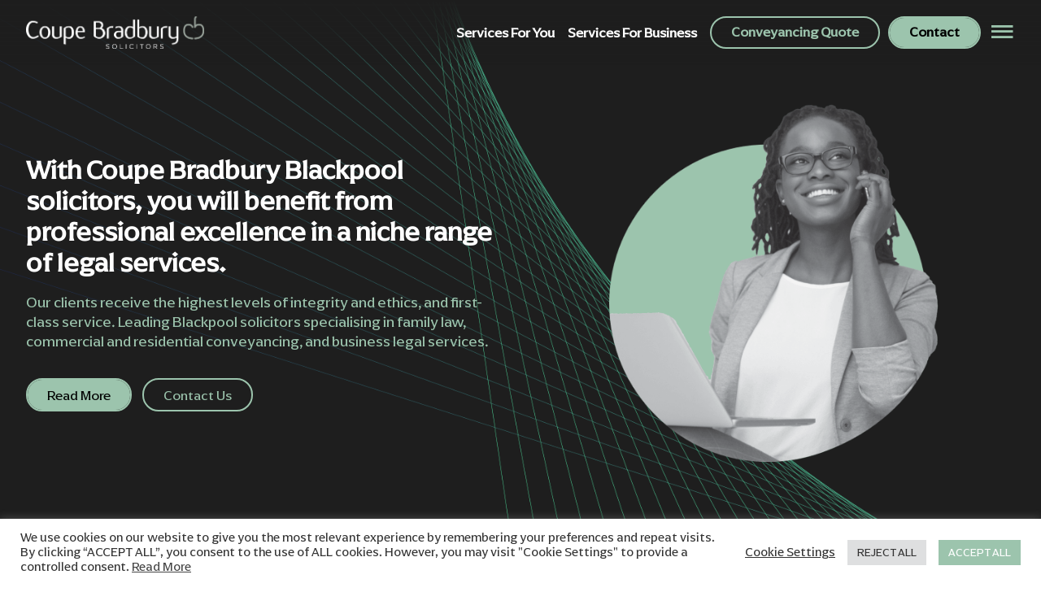

--- FILE ---
content_type: text/html; charset=UTF-8
request_url: https://coupe-bradbury.com/
body_size: 11043
content:
<!DOCTYPE html><html class="no-js" lang="en-GB"><head><meta charset="UTF-8"><meta name="viewport" content="width=device-width, initial-scale=1.0"><link rel="profile" href="https://gmpg.org/xfn/11"><meta name='robots' content='index, follow, max-image-preview:large, max-snippet:-1, max-video-preview:-1' /><link media="all" href="https://coupe-bradbury.com/wp-content/cache/autoptimize/css/autoptimize_f3491ef43599ef7ffa3fa7731719f773.css" rel="stylesheet"><title>Solicitors In Blackpool - Get Expert Legal Advice Today!</title><meta name="description" content="Coupe Bradbury Solicitors in Blackpool, specialising in family law, commercial and residential conveyancing, and business legal services." /><link rel="canonical" href="https://coupe-bradbury.com/" /><meta property="og:locale" content="en_GB" /><meta property="og:type" content="website" /><meta property="og:title" content="Solicitors In Blackpool - Get Expert Legal Advice Today!" /><meta property="og:description" content="Coupe Bradbury Solicitors in Blackpool, specialising in family law, commercial and residential conveyancing, and business legal services." /><meta property="og:url" content="https://coupe-bradbury.com/" /><meta property="og:site_name" content="Coupe Bradbury Solicitors" /><meta property="article:modified_time" content="2024-12-17T12:26:11+00:00" /><meta property="og:image" content="https://coupe-bradbury.com/wp-content/uploads/2024/12/coupe-bradbury-social.jpg" /><meta property="og:image:width" content="765" /><meta property="og:image:height" content="354" /><meta property="og:image:type" content="image/jpeg" /><meta name="twitter:card" content="summary_large_image" /> <script type="application/ld+json" class="yoast-schema-graph">{"@context":"https://schema.org","@graph":[{"@type":"WebPage","@id":"https://coupe-bradbury.com/","url":"https://coupe-bradbury.com/","name":"Solicitors In Blackpool - Get Expert Legal Advice Today!","isPartOf":{"@id":"https://coupe-bradbury.com/#website"},"datePublished":"2019-11-18T02:58:20+00:00","dateModified":"2024-12-17T12:26:11+00:00","description":"Coupe Bradbury Solicitors in Blackpool, specialising in family law, commercial and residential conveyancing, and business legal services.","breadcrumb":{"@id":"https://coupe-bradbury.com/#breadcrumb"},"inLanguage":"en-GB","potentialAction":[{"@type":"ReadAction","target":["https://coupe-bradbury.com/"]}]},{"@type":"BreadcrumbList","@id":"https://coupe-bradbury.com/#breadcrumb","itemListElement":[{"@type":"ListItem","position":1,"name":"Home"}]},{"@type":"WebSite","@id":"https://coupe-bradbury.com/#website","url":"https://coupe-bradbury.com/","name":"Coupe Bradbury Solicitors","description":"","potentialAction":[{"@type":"SearchAction","target":{"@type":"EntryPoint","urlTemplate":"https://coupe-bradbury.com/?s={search_term_string}"},"query-input":{"@type":"PropertyValueSpecification","valueRequired":true,"valueName":"search_term_string"}}],"inLanguage":"en-GB"}]}</script> <link rel='dns-prefetch' href='//coupe-bradbury.com' /><link rel='dns-prefetch' href='//www.googletagmanager.com' /><link rel="alternate" type="application/rss+xml" title="Coupe Bradbury Solicitors &raquo; Feed" href="https://coupe-bradbury.com/feed/" /><link rel="alternate" type="application/rss+xml" title="Coupe Bradbury Solicitors &raquo; Comments Feed" href="https://coupe-bradbury.com/comments/feed/" /><link rel="alternate" type="application/rss+xml" title="Coupe Bradbury Solicitors &raquo; Home Page Comments Feed" href="https://coupe-bradbury.com/home-page/feed/" /><link rel="alternate" title="oEmbed (JSON)" type="application/json+oembed" href="https://coupe-bradbury.com/wp-json/oembed/1.0/embed?url=https%3A%2F%2Fcoupe-bradbury.com%2F" /><link rel="alternate" title="oEmbed (XML)" type="text/xml+oembed" href="https://coupe-bradbury.com/wp-json/oembed/1.0/embed?url=https%3A%2F%2Fcoupe-bradbury.com%2F&#038;format=xml" /> <script src="https://coupe-bradbury.com/wp-includes/js/jquery/jquery.min.js?ver=3.7.1" id="jquery-core-js"></script> <script id="cookie-law-info-js-extra">var Cli_Data = {"nn_cookie_ids":[],"cookielist":[],"non_necessary_cookies":[],"ccpaEnabled":"","ccpaRegionBased":"","ccpaBarEnabled":"","strictlyEnabled":["necessary","obligatoire"],"ccpaType":"gdpr","js_blocking":"1","custom_integration":"","triggerDomRefresh":"","secure_cookies":""};
var cli_cookiebar_settings = {"animate_speed_hide":"500","animate_speed_show":"500","background":"#FFF","border":"#b1a6a6c2","border_on":"","button_1_button_colour":"#61a229","button_1_button_hover":"#4e8221","button_1_link_colour":"#fff","button_1_as_button":"1","button_1_new_win":"","button_2_button_colour":"#333","button_2_button_hover":"#292929","button_2_link_colour":"#444","button_2_as_button":"","button_2_hidebar":"","button_3_button_colour":"#dedfe0","button_3_button_hover":"#b2b2b3","button_3_link_colour":"#333333","button_3_as_button":"1","button_3_new_win":"","button_4_button_colour":"#000","button_4_button_hover":"#000000","button_4_link_colour":"#333333","button_4_as_button":"","button_7_button_colour":"#9cc4ad","button_7_button_hover":"#7d9d8a","button_7_link_colour":"#fff","button_7_as_button":"1","button_7_new_win":"","font_family":"inherit","header_fix":"","notify_animate_hide":"1","notify_animate_show":"","notify_div_id":"#cookie-law-info-bar","notify_position_horizontal":"right","notify_position_vertical":"bottom","scroll_close":"","scroll_close_reload":"","accept_close_reload":"","reject_close_reload":"","showagain_tab":"","showagain_background":"#fff","showagain_border":"#000","showagain_div_id":"#cookie-law-info-again","showagain_x_position":"100px","text":"#333333","show_once_yn":"","show_once":"10000","logging_on":"","as_popup":"","popup_overlay":"1","bar_heading_text":"","cookie_bar_as":"banner","popup_showagain_position":"bottom-right","widget_position":"left"};
var log_object = {"ajax_url":"https://coupe-bradbury.com/wp-admin/admin-ajax.php"};
//# sourceURL=cookie-law-info-js-extra</script> 
 <script src="https://www.googletagmanager.com/gtag/js?id=GT-5524VXK" id="google_gtagjs-js" async></script> <script id="google_gtagjs-js-after">window.dataLayer = window.dataLayer || [];function gtag(){dataLayer.push(arguments);}
gtag("set","linker",{"domains":["coupe-bradbury.com"]});
gtag("js", new Date());
gtag("set", "developer_id.dZTNiMT", true);
gtag("config", "GT-5524VXK");
//# sourceURL=google_gtagjs-js-after</script> <link rel="https://api.w.org/" href="https://coupe-bradbury.com/wp-json/" /><link rel="alternate" title="JSON" type="application/json" href="https://coupe-bradbury.com/wp-json/wp/v2/pages/2" /><link rel="EditURI" type="application/rsd+xml" title="RSD" href="https://coupe-bradbury.com/xmlrpc.php?rsd" /><meta name="generator" content="WordPress 6.9" /><link rel='shortlink' href='https://coupe-bradbury.com/' /><meta name="generator" content="Site Kit by Google 1.170.0" /><link rel="icon" href="https://coupe-bradbury.com/wp-content/uploads/2021/11/favicon-150x150.png" sizes="32x32" /><link rel="icon" href="https://coupe-bradbury.com/wp-content/uploads/2021/11/favicon.png" sizes="192x192" /><link rel="apple-touch-icon" href="https://coupe-bradbury.com/wp-content/uploads/2021/11/favicon.png" /><meta name="msapplication-TileImage" content="https://coupe-bradbury.com/wp-content/uploads/2021/11/favicon.png" /><meta name="ahrefs-site-verification" content="d06bbb7d6d27d5e59cd10420151a2f0022550a40a06a58f804604219c9bf66d7">  <script>(function(w,d,s,l,i){w[l]=w[l]||[];w[l].push({'gtm.start':
new Date().getTime(),event:'gtm.js'});var f=d.getElementsByTagName(s)[0],
j=d.createElement(s),dl=l!='dataLayer'?'&l='+l:'';j.async=true;j.src=
'https://www.googletagmanager.com/gtm.js?id='+i+dl;f.parentNode.insertBefore(j,f);
})(window,document,'script','dataLayer','GTM-MMWRK7S9');</script> </head><body class="home wp-singular page-template-default page page-id-2 wp-theme-coupe_bradbury"> <noscript><iframe src="https://www.googletagmanager.com/ns.html?id=GTM-MMWRK7S9"
height="0" width="0" style="display:none;visibility:hidden"></iframe></noscript><header id="site-header" class="header-footer-group" role="banner"><div id="main-menu-container" class="container container-fluid"><div class="container"><div class="row row-squeeze middle-xl"><div id="logo-container" class="col col-xs-8 col-sm-6 col-md-5 col-lg-4 col-xl-4"> <a href="https://coupe-bradbury.com"> <img src="https://coupe-bradbury.com/wp-content/uploads/2021/11/logo.png" alt="Coupe Bradbury Solicitors"/> </a></div><div class="col col-xs-4 col-sm-6 col-md-7 col-lg-8 col-xl-8 end-xl"><nav><ul id="menu-main" class="menu"><li id="menu-item-557" class="menu-item menu-item-type-post_type menu-item-object-page menu-item-has-children menu-item-557"><a href="https://coupe-bradbury.com/about-the-firm/">About The Firm</a><ul class="sub-menu"><li id="menu-item-406" class="menu-item menu-item-type-post_type menu-item-object-page menu-item-406"><a href="https://coupe-bradbury.com/costs-compliance/">Costs &#038; Compliance</a></li><li id="menu-item-407" class="menu-item menu-item-type-post_type menu-item-object-page menu-item-407"><a href="https://coupe-bradbury.com/meet-the-team/">Meet The Team</a></li></ul></li><li id="menu-item-405" class="menu-item menu-item-type-post_type menu-item-object-page menu-item-has-children menu-item-405"><a href="https://coupe-bradbury.com/services-for-you/">Services For You</a><ul class="sub-menu"><li id="menu-item-567" class="menu-item menu-item-type-post_type menu-item-object-page menu-item-567"><a href="https://coupe-bradbury.com/residential-conveyancing/">Residential Conveyancing</a></li><li id="menu-item-577" class="menu-item menu-item-type-post_type menu-item-object-page menu-item-577"><a href="https://coupe-bradbury.com/family-law/">Family Law</a></li><li id="menu-item-640" class="menu-item menu-item-type-post_type menu-item-object-page menu-item-640"><a href="https://coupe-bradbury.com/private-client-law/">Private Client Law</a></li><li id="menu-item-568" class="menu-item menu-item-type-post_type menu-item-object-page menu-item-568"><a href="https://coupe-bradbury.com/commercial-property/">Commercial Property</a></li></ul></li><li id="menu-item-571" class="menu-item menu-item-type-post_type menu-item-object-page menu-item-has-children menu-item-571"><a href="https://coupe-bradbury.com/services-for-business/">Services For Business</a><ul class="sub-menu"><li id="menu-item-569" class="menu-item menu-item-type-post_type menu-item-object-page menu-item-569"><a href="https://coupe-bradbury.com/business-services/">Business Services</a></li><li id="menu-item-570" class="menu-item menu-item-type-post_type menu-item-object-page menu-item-570"><a href="https://coupe-bradbury.com/commercial-property/">Commercial Property</a></li></ul></li><li id="menu-item-572" class="menu-item menu-item-type-post_type menu-item-object-page menu-item-572"><a href="https://coupe-bradbury.com/meet-the-team/">Meet The Team</a></li><li id="menu-item-573" class="menu-item menu-item-type-post_type menu-item-object-page menu-item-573"><a href="https://coupe-bradbury.com/recruitment/">Recruitment</a></li><li id="menu-item-766" class="menu-item menu-item-type-post_type menu-item-object-page menu-item-766"><a href="https://coupe-bradbury.com/conveyancing-quote/">Conveyancing Quote</a></li></ul></nav><nav><ul id="menu-fixed" class="menu"><li id="menu-item-403" class="hide menu-item menu-item-type-post_type menu-item-object-page menu-item-has-children menu-item-403"><a href="https://coupe-bradbury.com/services-for-you/">Services For You</a><ul class="sub-menu"><li id="menu-item-563" class="menu-item menu-item-type-post_type menu-item-object-page menu-item-563"><a href="https://coupe-bradbury.com/residential-conveyancing/">Residential Conveyancing</a></li><li id="menu-item-590" class="menu-item menu-item-type-post_type menu-item-object-page menu-item-590"><a href="https://coupe-bradbury.com/family-law/">Family Law</a></li><li id="menu-item-591" class="menu-item menu-item-type-post_type menu-item-object-page menu-item-591"><a href="https://coupe-bradbury.com/private-client-law/">Private Client Law</a></li><li id="menu-item-564" class="menu-item menu-item-type-post_type menu-item-object-page menu-item-564"><a href="https://coupe-bradbury.com/commercial-property/">Commercial Property</a></li></ul></li><li id="menu-item-562" class="hide menu-item menu-item-type-post_type menu-item-object-page menu-item-has-children menu-item-562"><a href="https://coupe-bradbury.com/services-for-business/">Services For Business</a><ul class="sub-menu"><li id="menu-item-565" class="menu-item menu-item-type-post_type menu-item-object-page menu-item-565"><a href="https://coupe-bradbury.com/business-services/">Business Services</a></li><li id="menu-item-566" class="menu-item menu-item-type-post_type menu-item-object-page menu-item-566"><a href="https://coupe-bradbury.com/commercial-property/">Commercial Property</a></li></ul></li><li id="menu-item-744" class="button button-alt-1 hide menu-item menu-item-type-post_type menu-item-object-page menu-item-744"><a href="https://coupe-bradbury.com/conveyancing-quote/">Conveyancing Quote</a></li><li id="menu-item-202" class="button menu-item menu-item-type-post_type menu-item-object-page menu-item-202"><a href="https://coupe-bradbury.com/contact-us/">Contact</a></li></ul></nav><div id="mobile-menu-control" class="hide-desktop">c</div></div></div></div></div><div id="mega-menu" class="container container-fluid close"><div class="scroll"><div class="container"><div class="row row-squeeze"><nav><ul id="menu-main-1" class="menu"><li class="menu-item menu-item-type-post_type menu-item-object-page menu-item-has-children menu-item-557"><a href="https://coupe-bradbury.com/about-the-firm/">About The Firm</a><ul class="sub-menu"><li class="menu-item menu-item-type-post_type menu-item-object-page menu-item-406"><a href="https://coupe-bradbury.com/costs-compliance/">Costs &#038; Compliance</a></li><li class="menu-item menu-item-type-post_type menu-item-object-page menu-item-407"><a href="https://coupe-bradbury.com/meet-the-team/">Meet The Team</a></li></ul></li><li class="menu-item menu-item-type-post_type menu-item-object-page menu-item-has-children menu-item-405"><a href="https://coupe-bradbury.com/services-for-you/">Services For You</a><ul class="sub-menu"><li class="menu-item menu-item-type-post_type menu-item-object-page menu-item-567"><a href="https://coupe-bradbury.com/residential-conveyancing/">Residential Conveyancing</a></li><li class="menu-item menu-item-type-post_type menu-item-object-page menu-item-577"><a href="https://coupe-bradbury.com/family-law/">Family Law</a></li><li class="menu-item menu-item-type-post_type menu-item-object-page menu-item-640"><a href="https://coupe-bradbury.com/private-client-law/">Private Client Law</a></li><li class="menu-item menu-item-type-post_type menu-item-object-page menu-item-568"><a href="https://coupe-bradbury.com/commercial-property/">Commercial Property</a></li></ul></li><li class="menu-item menu-item-type-post_type menu-item-object-page menu-item-has-children menu-item-571"><a href="https://coupe-bradbury.com/services-for-business/">Services For Business</a><ul class="sub-menu"><li class="menu-item menu-item-type-post_type menu-item-object-page menu-item-569"><a href="https://coupe-bradbury.com/business-services/">Business Services</a></li><li class="menu-item menu-item-type-post_type menu-item-object-page menu-item-570"><a href="https://coupe-bradbury.com/commercial-property/">Commercial Property</a></li></ul></li><li class="menu-item menu-item-type-post_type menu-item-object-page menu-item-572"><a href="https://coupe-bradbury.com/meet-the-team/">Meet The Team</a></li><li class="menu-item menu-item-type-post_type menu-item-object-page menu-item-573"><a href="https://coupe-bradbury.com/recruitment/">Recruitment</a></li><li class="menu-item menu-item-type-post_type menu-item-object-page menu-item-766"><a href="https://coupe-bradbury.com/conveyancing-quote/">Conveyancing Quote</a></li></ul></nav></div></div></div><div class="mega-menu-close-container"><div class="container"><div class="row row-squeeze"><div id="mega-menu-close"></div></div></div></div></div></header><main id="main" class="site-main"><section id="primary" class="content-area"><div class="container container-fluid container-banner"><div class="container"><div class="row row-squeeze middle-xl"><div class="col col-xs-12 col-sm-12 col-md-6 col-lg-6 col-xl-6"><h1>With Coupe Bradbury Blackpool solicitors, you will benefit from professional excellence in a niche range of legal services.</h1><div class="banner-intro"><p>Our clients receive the highest levels of integrity and ethics, and first-class service. Leading Blackpool solicitors specialising in family law, commercial and residential conveyancing, and business legal services.</p></div><div class="button-container" data-aos="fade"> <a class="button" href="https://coupe-bradbury.com/about-the-firm/"
 > Read More </a> <a class="button button-alt-1" href="https://coupe-bradbury.com/contact-us/"
 > Contact Us </a></div></div><div class="col col-xs-12 col-sm-12 col-md-6 col-lg-6 col-xl-6 col-image"><div class="containerbanner-image-container" data-aos='fade-up'> <img src="https://coupe-bradbury.com/wp-content/uploads/2021/11/image-01-983x1024.png" alt="Coupe Bradbury Solicitors" /></div></div></div></div></div><div class="container container-fluid container-boxes"><div class="container-fluid"><div class="row middle-xl"><div class="col col-xs-12 col-sm-12 col-md-12 col-lg-12 col-xl-12 col-no-padding"><div class="row"><div class="col col-xs-12 col-sm-12 col-md-6 col-lg-6 col-no-padding col-xl-6 odd"><div class="box" style="background-image: url('https://coupe-bradbury.com/wp-content/uploads/2021/11/asian-women-thinking-png_6022cb5ced985-723x1024.png'); background-size: 160px auto; background-repeat: no-repeat; background-position: right bottom; background-blend-mode: multiply;"><h2>Services For You</h2><div class="button-container" data-aos="fade"> <a class="button button-alt-2" href="https://coupe-bradbury.com/services-for-you/"
 > Read More </a></div></div></div><div class="col col-xs-12 col-sm-12 col-md-6 col-lg-6 col-no-padding col-xl-6 even"><div class="box" style="background-image: url('https://coupe-bradbury.com/wp-content/uploads/2021/11/businessman-693x1024.png'); background-size: 160px auto; background-repeat: no-repeat; background-position: right bottom; background-blend-mode: multiply;"><h2>Services For Business</h2><div class="button-container" data-aos="fade"> <a class="button button-alt-3" href="https://coupe-bradbury.com/services-for-business/"
 > Read More </a></div></div></div></div></div></div></div></div><div class="container container-fluid container-full-image " style="background: transparent url('https://coupe-bradbury.com/wp-content/uploads/2021/11/pexels-george-milton-6953830-1620x1080.jpg') no-repeat center center; background-size: cover;" data-paroller-factor="0.07" data-paroller-type="background" data-paroller-direction="vertical"><div class="container"><div class="row row-squeeze middle-xl reverse"><div class="col col-xs-12 col-sm-12 col-md-6 col-lg-6 col-xl-6"><div class="text-container"><h2>Legal services from Coupe Bradbury Solicitors</h2><div><p>From business and commercial matters, through to legal services for family and personal affairs, our experienced and diverse team can help. Coupe Bradbury is made up of a group of specialist solicitors, each an expert in their respective fields.</p></div><div class="button-container" data-aos="fade"> <a class="button" href="https://coupe-bradbury.com/meet-the-team/"
 > Read More </a></div></div></div><div class="col col-xs-12 col-sm-12 col-md-6 col-lg-6 col-xl-6"></div></div></div></div></div><div class="container container-fluid container-full-image  darken" style="background: transparent url('https://coupe-bradbury.com/wp-content/uploads/2021/11/pexels-photo-4569304-1620x1080.jpeg') no-repeat center center; background-size: cover;" data-paroller-factor="0.07" data-paroller-type="background" data-paroller-direction="vertical"><div class="container"><div class="row row-squeeze middle-xl"><div class="col col-xs-12 col-sm-12 col-md-6 col-lg-6 col-xl-6"><div class="text-container"><h2>Conveyancing Quote</h2><div class="button-container" data-aos="fade"> <a class="button" href="#"
 > Get A Quote </a></div></div></div><div class="col col-xs-12 col-sm-12 col-md-6 col-lg-6 col-xl-6"></div></div></div></div></div><div class="container container-fluid container-quote"
 style="background: transparent url('https://coupe-bradbury.com/wp-content/themes/coupe_bradbury/images/background.png') no-repeat center center; background-size: cover;"><div class="container"><div class="row row-squeeze middle-xl"><div class="col col-xs-12 col-sm-12 col-md-6 col-lg-6 col-xl-6"><p>Latest Testimonial</p><blockquote>The service we received from Coupe Bradbury was outstanding. Nothing was too much trouble. Jack brought solutions to any challenges that came up with the sale of our houses, kept the pace of the sale going and communicated everything promptly and with good insight. Thank you for your assistance at every step.</blockquote> <cite>Joan Levy \ Prontoprint</cite></div><div class="col col-xs-12 col-sm-12 col-md-6 col-lg-6 col-xl-6 col-image"><div class="containerquote-image-container"> <img src="https://coupe-bradbury.com/wp-content/uploads/2021/11/image-02-883x1024.png" alt="Testimonial" data-aos='fade-up'/></div></div></div></div></div></section></main><footer id="site-footer" class="header-footer-group" role="contentinfo"><div id="footer-container" class="container container-fluid"><div class="container"><div class="row row-squeeze middle-xl"><div class="col col-xs-12 col-sm-12 col-md-7 col-lg-8 col-xl-8"><h2>Contact Us</h2><div class="contact-form"><div class="wpcf7 no-js" id="wpcf7-f5-o1" lang="en-GB" dir="ltr" data-wpcf7-id="5"><div class="screen-reader-response"><p role="status" aria-live="polite" aria-atomic="true"></p><ul></ul></div><form action="/#wpcf7-f5-o1" method="post" class="wpcf7-form init" aria-label="Contact form" novalidate="novalidate" data-status="init"><fieldset class="hidden-fields-container"><input type="hidden" name="_wpcf7" value="5" /><input type="hidden" name="_wpcf7_version" value="6.1.4" /><input type="hidden" name="_wpcf7_locale" value="en_GB" /><input type="hidden" name="_wpcf7_unit_tag" value="wpcf7-f5-o1" /><input type="hidden" name="_wpcf7_container_post" value="0" /><input type="hidden" name="_wpcf7_posted_data_hash" value="" /><input type="hidden" name="_wpcf7_recaptcha_response" value="" /></fieldset><p>From our offices in Kirkham and Lytham, we’re conveniently located to offer legal services in the surrounding areas of Blackpool, Fylde and Preston. But we don’t stop there. We serve a range of individual and commercial clients across the UK.</p> <label for="your-name">Name</label><span class="input-before-after"><span class="wpcf7-form-control-wrap" data-name="your-name"><input size="40" maxlength="400" class="wpcf7-form-control wpcf7-text wpcf7-validates-as-required" aria-required="true" aria-invalid="false" placeholder="Name*" value="" type="text" name="your-name" /></span></span> <label for="your-email">Email</label><span class="input-before-after"><span class="wpcf7-form-control-wrap" data-name="your-email"><input size="40" maxlength="400" class="wpcf7-form-control wpcf7-email wpcf7-validates-as-required wpcf7-text wpcf7-validates-as-email" aria-required="true" aria-invalid="false" placeholder="Email*" value="" type="email" name="your-email" /></span></span> <label for="your-tel">Telephone</label><span class="input-before-after"><span class="wpcf7-form-control-wrap" data-name="your-tel"><input size="40" maxlength="400" class="wpcf7-form-control wpcf7-text" aria-invalid="false" placeholder="Telephone" value="" type="text" name="your-tel" /></span></span> <label for="your-message">Enquiry</label><span class="wpcf7-form-control-wrap" data-name="your-message"><textarea cols="40" rows="10" maxlength="2000" class="wpcf7-form-control wpcf7-textarea wpcf7-validates-as-required" aria-required="true" aria-invalid="false" placeholder="Enquiry*" name="your-message"></textarea></span> <span class="wpcf7-form-control-wrap" data-name="terms"><span class="wpcf7-form-control wpcf7-checkbox wpcf7-validates-as-required"><span class="wpcf7-list-item first last"><input type="checkbox" name="terms[]" value="I agree to the use of my data for the purpose of this enquiry only. Review our Privacy Policy." /><span class="wpcf7-list-item-label">I agree to the use of my data for the purpose of this enquiry only. Review our Privacy Policy.</span></span></span></span><div class="button-container" data-aos="fade"><input class="wpcf7-form-control wpcf7-submit has-spinner" type="submit" value="Submit" /></div><div class="wpcf7-response-output" aria-hidden="true"></div></form></div></div></div><div class="col col-xs-12 col-sm-12 col-md-5 col-lg-4 col-xl-4"><div class="contact-details call"><h3>Give Us A Call</h3><p>Lytham: <a href="tel:+44(0)1253922777">+44 (0) 1253 922777</a></p><p>Kirkham: <a href="tel:+44(0)1772683000">+44 (0) 1772 683000</a></p></div><div class="contact-details email"><h3>Write To Us</h3><p><a href="mailto:lytham@coupe-bradbury.com">lytham@coupe-bradbury.com</a></p><p><a href="mailto:kirkham@coupe-bradbury.com">kirkham@coupe-bradbury.com</a></p></div><div class="contact-address"><h3>Lytham Office</h3><p> Bath Street Chambers<br /> 7 Bath Street<br /> Lytham<br /> Lancashire<br /> FY8 5ES<br /> <a href="https://www.google.co.uk/maps/place/Coupe+Bradbury/@53.7364836,-2.9629263,17z/data=!3m1!4b1!4m5!3m4!1s0x487b404ecec31801:0x8d2fe12c362d2ef9!8m2!3d53.7364804!4d-2.9607376" target="_blank" rel="noopener">Map & Directions</a></p><h3>Kirkham Office</h3><p> 48 Poulton Street<br /> Kirkham<br /> Lancashire<br /> PR4 2AH<br /> <a href="https://www.google.co.uk/maps/place/Coupe+Bradbury/@53.7823946,-2.8761499,17z/data=!3m1!4b1!4m5!3m4!1s0x487b6bd3a3bee0c1:0x9b487bcf154e630d!8m2!3d53.7823915!4d-2.8739612" target="_blank" rel="noopener">Map & Directions</a></p></div><div id="footer-social-container"><h3>Social Media</h3><div class="footer-social" data-aos="fade"> <a href="https://twitter.com/CoupeBradbury"
 target="_blank"><i class="icon icon-twitter"></i></a></div><div class="footer-social" data-aos="fade"> <a href="http://www.linkedin.com/company/coupe-bradbury-solicitors"
 target="_blank"><i class="icon icon-linkedin"></i></a></div><div class="footer-social" data-aos="fade"> <a href="https://www.facebook.com/CoupeBradburySolicitors"
 target="_blank"><i class="icon icon-facebook"></i></a></div></div></div></div></div></div><div id="footer-nav" class="container container-fluid"><div class="container"><div class="row row-squeeze"><div class="col col-xs-12 col-sm-12 col-md-3 col-lg-3 col-xl-3"> <a href="https://coupe-bradbury.com"> <img src="https://coupe-bradbury.com/wp-content/uploads/2021/11/logo.png" alt="Coupe Bradbury Solicitors"/> </a> <img class="other-logo" src="https://coupe-bradbury.com/wp-content/uploads/2021/12/cqs-logo.jpg" alt="Conveyancing Quality Accredited"/><div class="other-logo" style="max-width:275px;max-height:163px;"><div style="position: relative;padding-bottom: 59.1%;height: auto;overflow: hidden;"><iframe frameborder="0" scrolling="no" allowTransparency="true" src="https://cdn.yoshki.com/iframe/55845r.html" style="border:0px; margin:0px; padding:0px; backgroundColor:transparent; top:0px; left:0px; width:100%; height:100%; position: absolute;"></iframe></div></div><p>SRA number 625627</p></div><div class="col col-xs-6 col-sm-6 col-md-3 col-lg-3 col-xl-3"><nav><ul id="menu-footer-1" class="menu"><li id="menu-item-400" class="menu-item menu-item-type-post_type menu-item-object-page menu-item-400"><a href="https://coupe-bradbury.com/about-the-firm/">About The Firm</a></li><li id="menu-item-402" class="menu-item menu-item-type-post_type menu-item-object-page menu-item-402"><a href="https://coupe-bradbury.com/services-for-you/">Services For You</a></li><li id="menu-item-558" class="menu-item menu-item-type-post_type menu-item-object-page menu-item-558"><a href="https://coupe-bradbury.com/services-for-business/">Services For Business</a></li><li id="menu-item-401" class="menu-item menu-item-type-post_type menu-item-object-page menu-item-401"><a href="https://coupe-bradbury.com/meet-the-team/">Meet The Team</a></li><li id="menu-item-574" class="menu-item menu-item-type-post_type menu-item-object-page menu-item-574"><a href="https://coupe-bradbury.com/recruitment/">Recruitment</a></li></ul></nav></div><div class="col col-xs-6 col-sm-6 col-md-3 col-lg-3 col-xl-3"><nav><ul id="menu-footer-2" class="menu"><li id="menu-item-121" class="menu-item menu-item-type-post_type menu-item-object-page menu-item-121"><a href="https://coupe-bradbury.com/terms-of-use/">Terms of Business</a></li><li id="menu-item-15605" class="menu-item menu-item-type-post_type menu-item-object-page menu-item-15605"><a href="https://coupe-bradbury.com/costs-compliance/">Costs &#038; Compliance</a></li><li id="menu-item-15579" class="menu-item menu-item-type-post_type menu-item-object-page menu-item-15579"><a href="https://coupe-bradbury.com/complaints/">Complaints</a></li><li id="menu-item-117" class="menu-item menu-item-type-post_type menu-item-object-page menu-item-privacy-policy menu-item-117"><a rel="privacy-policy" href="https://coupe-bradbury.com/privacy-policy/">Privacy Policy</a></li><li id="menu-item-118" class="menu-item menu-item-type-post_type menu-item-object-page menu-item-118"><a href="https://coupe-bradbury.com/cookie-policy/">Cookie Policy</a></li><li id="menu-item-245" class="menu-item menu-item-type-post_type menu-item-object-page menu-item-245"><a href="https://coupe-bradbury.com/contact-us/">Contact Us</a></li></ul></nav></div><div class="col col-xs-12 col-sm-12 col-md-3 col-lg-3 col-xl-3"><h3>Give Us A Call</h3><p>Lytham: <a href="tel:+44(0)1253922777">+44 (0) 1253 922777</a></p><p>Kirkham: <a href="tel:+44(0)1772683000">+44 (0) 1772 683000</a></p></div></div></div></div></footer> <script type="speculationrules">{"prefetch":[{"source":"document","where":{"and":[{"href_matches":"/*"},{"not":{"href_matches":["/wp-*.php","/wp-admin/*","/wp-content/uploads/*","/wp-content/*","/wp-content/plugins/*","/wp-content/themes/coupe_bradbury/*","/*\\?(.+)"]}},{"not":{"selector_matches":"a[rel~=\"nofollow\"]"}},{"not":{"selector_matches":".no-prefetch, .no-prefetch a"}}]},"eagerness":"conservative"}]}</script> <div id="cookie-law-info-bar" data-nosnippet="true"><span><div class="cli-bar-container cli-style-v2"><div class="cli-bar-message">We use cookies on our website to give you the most relevant experience by remembering your preferences and repeat visits. By clicking “ACCEPT ALL”, you consent to the use of ALL cookies. However, you may visit "Cookie Settings" to provide a controlled consent. <a href="https://coupe-bradbury.com/cookie-policy/" id="CONSTANT_OPEN_URL" target="_blank" class="cli-plugin-main-link">Read More</a></div><div class="cli-bar-btn_container"><a role='button' class="cli_settings_button" style="margin:0px 10px 0px 5px">Cookie Settings</a><a role='button' id="cookie_action_close_header_reject" class="medium cli-plugin-button cli-plugin-main-button cookie_action_close_header_reject cli_action_button wt-cli-reject-btn" data-cli_action="reject" style="margin:5px 10px 5px 5px">REJECT ALL</a><a id="wt-cli-accept-all-btn" role='button' data-cli_action="accept_all" class="wt-cli-element medium cli-plugin-button wt-cli-accept-all-btn cookie_action_close_header cli_action_button">ACCEPT ALL</a></div></div></span></div><div id="cookie-law-info-again" data-nosnippet="true"><span id="cookie_hdr_showagain">Manage consent</span></div><div class="cli-modal" data-nosnippet="true" id="cliSettingsPopup" tabindex="-1" role="dialog" aria-labelledby="cliSettingsPopup" aria-hidden="true"><div class="cli-modal-dialog" role="document"><div class="cli-modal-content cli-bar-popup"> <button type="button" class="cli-modal-close" id="cliModalClose"> <svg class="" viewBox="0 0 24 24"><path d="M19 6.41l-1.41-1.41-5.59 5.59-5.59-5.59-1.41 1.41 5.59 5.59-5.59 5.59 1.41 1.41 5.59-5.59 5.59 5.59 1.41-1.41-5.59-5.59z"></path><path d="M0 0h24v24h-24z" fill="none"></path></svg> <span class="wt-cli-sr-only">Close</span> </button><div class="cli-modal-body"><div class="cli-container-fluid cli-tab-container"><div class="cli-row"><div class="cli-col-12 cli-align-items-stretch cli-px-0"><div class="cli-privacy-overview"><h4>Privacy Overview</h4><div class="cli-privacy-content"><div class="cli-privacy-content-text">This website uses cookies to improve your experience while you navigate through the website. Out of these, the cookies that are categorized as necessary are stored on your browser as they are essential for the working of basic functionalities of the website. We also use third-party cookies that help us analyze and understand how you use this website. These cookies will be stored in your browser only with your consent. You also have the option to opt-out of these cookies. But opting out of some of these cookies may affect your browsing experience.</div></div> <a class="cli-privacy-readmore" aria-label="Show more" role="button" data-readmore-text="Show more" data-readless-text="Show less"></a></div></div><div class="cli-col-12 cli-align-items-stretch cli-px-0 cli-tab-section-container"><div class="cli-tab-section"><div class="cli-tab-header"> <a role="button" tabindex="0" class="cli-nav-link cli-settings-mobile" data-target="necessary" data-toggle="cli-toggle-tab"> Necessary </a><div class="wt-cli-necessary-checkbox"> <input type="checkbox" class="cli-user-preference-checkbox"  id="wt-cli-checkbox-necessary" data-id="checkbox-necessary" checked="checked"  /> <label class="form-check-label" for="wt-cli-checkbox-necessary">Necessary</label></div> <span class="cli-necessary-caption">Always Enabled</span></div><div class="cli-tab-content"><div class="cli-tab-pane cli-fade" data-id="necessary"><div class="wt-cli-cookie-description"> Necessary cookies are absolutely essential for the website to function properly. These cookies ensure basic functionalities and security features of the website, anonymously.<table class="cookielawinfo-row-cat-table cookielawinfo-winter"><thead><tr><th class="cookielawinfo-column-1">Cookie</th><th class="cookielawinfo-column-3">Duration</th><th class="cookielawinfo-column-4">Description</th></tr></thead><tbody><tr class="cookielawinfo-row"><td class="cookielawinfo-column-1">cookielawinfo-checkbox-analytics</td><td class="cookielawinfo-column-3">11 months</td><td class="cookielawinfo-column-4">This cookie is set by GDPR Cookie Consent plugin. The cookie is used to store the user consent for the cookies in the category "Analytics".</td></tr><tr class="cookielawinfo-row"><td class="cookielawinfo-column-1">cookielawinfo-checkbox-functional</td><td class="cookielawinfo-column-3">11 months</td><td class="cookielawinfo-column-4">The cookie is set by GDPR cookie consent to record the user consent for the cookies in the category "Functional".</td></tr><tr class="cookielawinfo-row"><td class="cookielawinfo-column-1">cookielawinfo-checkbox-necessary</td><td class="cookielawinfo-column-3">11 months</td><td class="cookielawinfo-column-4">This cookie is set by GDPR Cookie Consent plugin. The cookies is used to store the user consent for the cookies in the category "Necessary".</td></tr><tr class="cookielawinfo-row"><td class="cookielawinfo-column-1">cookielawinfo-checkbox-others</td><td class="cookielawinfo-column-3">11 months</td><td class="cookielawinfo-column-4">This cookie is set by GDPR Cookie Consent plugin. The cookie is used to store the user consent for the cookies in the category "Other.</td></tr><tr class="cookielawinfo-row"><td class="cookielawinfo-column-1">cookielawinfo-checkbox-performance</td><td class="cookielawinfo-column-3">11 months</td><td class="cookielawinfo-column-4">This cookie is set by GDPR Cookie Consent plugin. The cookie is used to store the user consent for the cookies in the category "Performance".</td></tr><tr class="cookielawinfo-row"><td class="cookielawinfo-column-1">viewed_cookie_policy</td><td class="cookielawinfo-column-3">11 months</td><td class="cookielawinfo-column-4">The cookie is set by the GDPR Cookie Consent plugin and is used to store whether or not user has consented to the use of cookies. It does not store any personal data.</td></tr></tbody></table></div></div></div></div><div class="cli-tab-section"><div class="cli-tab-header"> <a role="button" tabindex="0" class="cli-nav-link cli-settings-mobile" data-target="functional" data-toggle="cli-toggle-tab"> Functional </a><div class="cli-switch"> <input type="checkbox" id="wt-cli-checkbox-functional" class="cli-user-preference-checkbox"  data-id="checkbox-functional" /> <label for="wt-cli-checkbox-functional" class="cli-slider" data-cli-enable="Enabled" data-cli-disable="Disabled"><span class="wt-cli-sr-only">Functional</span></label></div></div><div class="cli-tab-content"><div class="cli-tab-pane cli-fade" data-id="functional"><div class="wt-cli-cookie-description"> Functional cookies help to perform certain functionalities like sharing the content of the website on social media platforms, collect feedbacks, and other third-party features.</div></div></div></div><div class="cli-tab-section"><div class="cli-tab-header"> <a role="button" tabindex="0" class="cli-nav-link cli-settings-mobile" data-target="performance" data-toggle="cli-toggle-tab"> Performance </a><div class="cli-switch"> <input type="checkbox" id="wt-cli-checkbox-performance" class="cli-user-preference-checkbox"  data-id="checkbox-performance" /> <label for="wt-cli-checkbox-performance" class="cli-slider" data-cli-enable="Enabled" data-cli-disable="Disabled"><span class="wt-cli-sr-only">Performance</span></label></div></div><div class="cli-tab-content"><div class="cli-tab-pane cli-fade" data-id="performance"><div class="wt-cli-cookie-description"> Performance cookies are used to understand and analyze the key performance indexes of the website which helps in delivering a better user experience for the visitors.</div></div></div></div><div class="cli-tab-section"><div class="cli-tab-header"> <a role="button" tabindex="0" class="cli-nav-link cli-settings-mobile" data-target="analytics" data-toggle="cli-toggle-tab"> Analytics </a><div class="cli-switch"> <input type="checkbox" id="wt-cli-checkbox-analytics" class="cli-user-preference-checkbox"  data-id="checkbox-analytics" /> <label for="wt-cli-checkbox-analytics" class="cli-slider" data-cli-enable="Enabled" data-cli-disable="Disabled"><span class="wt-cli-sr-only">Analytics</span></label></div></div><div class="cli-tab-content"><div class="cli-tab-pane cli-fade" data-id="analytics"><div class="wt-cli-cookie-description"> Analytical cookies are used to understand how visitors interact with the website. These cookies help provide information on metrics the number of visitors, bounce rate, traffic source, etc.</div></div></div></div><div class="cli-tab-section"><div class="cli-tab-header"> <a role="button" tabindex="0" class="cli-nav-link cli-settings-mobile" data-target="advertisement" data-toggle="cli-toggle-tab"> Advertisement </a><div class="cli-switch"> <input type="checkbox" id="wt-cli-checkbox-advertisement" class="cli-user-preference-checkbox"  data-id="checkbox-advertisement" /> <label for="wt-cli-checkbox-advertisement" class="cli-slider" data-cli-enable="Enabled" data-cli-disable="Disabled"><span class="wt-cli-sr-only">Advertisement</span></label></div></div><div class="cli-tab-content"><div class="cli-tab-pane cli-fade" data-id="advertisement"><div class="wt-cli-cookie-description"> Advertisement cookies are used to provide visitors with relevant ads and marketing campaigns. These cookies track visitors across websites and collect information to provide customized ads.</div></div></div></div><div class="cli-tab-section"><div class="cli-tab-header"> <a role="button" tabindex="0" class="cli-nav-link cli-settings-mobile" data-target="others" data-toggle="cli-toggle-tab"> Others </a><div class="cli-switch"> <input type="checkbox" id="wt-cli-checkbox-others" class="cli-user-preference-checkbox"  data-id="checkbox-others" /> <label for="wt-cli-checkbox-others" class="cli-slider" data-cli-enable="Enabled" data-cli-disable="Disabled"><span class="wt-cli-sr-only">Others</span></label></div></div><div class="cli-tab-content"><div class="cli-tab-pane cli-fade" data-id="others"><div class="wt-cli-cookie-description"> Other uncategorized cookies are those that are being analyzed and have not been classified into a category as yet.</div></div></div></div></div></div></div></div><div class="cli-modal-footer"><div class="wt-cli-element cli-container-fluid cli-tab-container"><div class="cli-row"><div class="cli-col-12 cli-align-items-stretch cli-px-0"><div class="cli-tab-footer wt-cli-privacy-overview-actions"> <a id="wt-cli-privacy-save-btn" role="button" tabindex="0" data-cli-action="accept" class="wt-cli-privacy-btn cli_setting_save_button wt-cli-privacy-accept-btn cli-btn">SAVE &amp; ACCEPT</a></div></div></div></div></div></div></div></div><div class="cli-modal-backdrop cli-fade cli-settings-overlay"></div><div class="cli-modal-backdrop cli-fade cli-popupbar-overlay"></div> <script src="https://coupe-bradbury.com/wp-includes/js/dist/hooks.min.js?ver=dd5603f07f9220ed27f1" id="wp-hooks-js"></script> <script src="https://coupe-bradbury.com/wp-includes/js/dist/i18n.min.js?ver=c26c3dc7bed366793375" id="wp-i18n-js"></script> <script id="wp-i18n-js-after">wp.i18n.setLocaleData( { 'text direction\u0004ltr': [ 'ltr' ] } );
//# sourceURL=wp-i18n-js-after</script> <script id="contact-form-7-js-before">var wpcf7 = {
    "api": {
        "root": "https:\/\/coupe-bradbury.com\/wp-json\/",
        "namespace": "contact-form-7\/v1"
    },
    "cached": 1
};
//# sourceURL=contact-form-7-js-before</script> <script id="popupnotifiercf7_custom_js-js-extra">var PopUpParamsCF7 = {"popupnotifiercf7_option_isAutoClose":"0","popupnotifiercf7_option_isConfirmButton":"1","popupnotifiercf7_option_isShowIcon":"0","popupnotifiercf7_option_customSeconds":"3000","popupnotifiercf7_option_customTextButton":"Close","popupnotifiercf7_option_customTextButtonBackground":"#000000"};
//# sourceURL=popupnotifiercf7_custom_js-js-extra</script> <script src="https://www.google.com/recaptcha/api.js?render=6LeUdEseAAAAAMvyeV_luErtwtpERnohLIXMrT7j&amp;ver=3.0" id="google-recaptcha-js"></script> <script src="https://coupe-bradbury.com/wp-includes/js/dist/vendor/wp-polyfill.min.js?ver=3.15.0" id="wp-polyfill-js"></script> <script id="wpcf7-recaptcha-js-before">var wpcf7_recaptcha = {
    "sitekey": "6LeUdEseAAAAAMvyeV_luErtwtpERnohLIXMrT7j",
    "actions": {
        "homepage": "homepage",
        "contactform": "contactform"
    }
};
//# sourceURL=wpcf7-recaptcha-js-before</script> <script id="wp-emoji-settings" type="application/json">{"baseUrl":"https://s.w.org/images/core/emoji/17.0.2/72x72/","ext":".png","svgUrl":"https://s.w.org/images/core/emoji/17.0.2/svg/","svgExt":".svg","source":{"concatemoji":"https://coupe-bradbury.com/wp-includes/js/wp-emoji-release.min.js?ver=6.9"}}</script> <script type="module">/*! This file is auto-generated */
const a=JSON.parse(document.getElementById("wp-emoji-settings").textContent),o=(window._wpemojiSettings=a,"wpEmojiSettingsSupports"),s=["flag","emoji"];function i(e){try{var t={supportTests:e,timestamp:(new Date).valueOf()};sessionStorage.setItem(o,JSON.stringify(t))}catch(e){}}function c(e,t,n){e.clearRect(0,0,e.canvas.width,e.canvas.height),e.fillText(t,0,0);t=new Uint32Array(e.getImageData(0,0,e.canvas.width,e.canvas.height).data);e.clearRect(0,0,e.canvas.width,e.canvas.height),e.fillText(n,0,0);const a=new Uint32Array(e.getImageData(0,0,e.canvas.width,e.canvas.height).data);return t.every((e,t)=>e===a[t])}function p(e,t){e.clearRect(0,0,e.canvas.width,e.canvas.height),e.fillText(t,0,0);var n=e.getImageData(16,16,1,1);for(let e=0;e<n.data.length;e++)if(0!==n.data[e])return!1;return!0}function u(e,t,n,a){switch(t){case"flag":return n(e,"\ud83c\udff3\ufe0f\u200d\u26a7\ufe0f","\ud83c\udff3\ufe0f\u200b\u26a7\ufe0f")?!1:!n(e,"\ud83c\udde8\ud83c\uddf6","\ud83c\udde8\u200b\ud83c\uddf6")&&!n(e,"\ud83c\udff4\udb40\udc67\udb40\udc62\udb40\udc65\udb40\udc6e\udb40\udc67\udb40\udc7f","\ud83c\udff4\u200b\udb40\udc67\u200b\udb40\udc62\u200b\udb40\udc65\u200b\udb40\udc6e\u200b\udb40\udc67\u200b\udb40\udc7f");case"emoji":return!a(e,"\ud83e\u1fac8")}return!1}function f(e,t,n,a){let r;const o=(r="undefined"!=typeof WorkerGlobalScope&&self instanceof WorkerGlobalScope?new OffscreenCanvas(300,150):document.createElement("canvas")).getContext("2d",{willReadFrequently:!0}),s=(o.textBaseline="top",o.font="600 32px Arial",{});return e.forEach(e=>{s[e]=t(o,e,n,a)}),s}function r(e){var t=document.createElement("script");t.src=e,t.defer=!0,document.head.appendChild(t)}a.supports={everything:!0,everythingExceptFlag:!0},new Promise(t=>{let n=function(){try{var e=JSON.parse(sessionStorage.getItem(o));if("object"==typeof e&&"number"==typeof e.timestamp&&(new Date).valueOf()<e.timestamp+604800&&"object"==typeof e.supportTests)return e.supportTests}catch(e){}return null}();if(!n){if("undefined"!=typeof Worker&&"undefined"!=typeof OffscreenCanvas&&"undefined"!=typeof URL&&URL.createObjectURL&&"undefined"!=typeof Blob)try{var e="postMessage("+f.toString()+"("+[JSON.stringify(s),u.toString(),c.toString(),p.toString()].join(",")+"));",a=new Blob([e],{type:"text/javascript"});const r=new Worker(URL.createObjectURL(a),{name:"wpTestEmojiSupports"});return void(r.onmessage=e=>{i(n=e.data),r.terminate(),t(n)})}catch(e){}i(n=f(s,u,c,p))}t(n)}).then(e=>{for(const n in e)a.supports[n]=e[n],a.supports.everything=a.supports.everything&&a.supports[n],"flag"!==n&&(a.supports.everythingExceptFlag=a.supports.everythingExceptFlag&&a.supports[n]);var t;a.supports.everythingExceptFlag=a.supports.everythingExceptFlag&&!a.supports.flag,a.supports.everything||((t=a.source||{}).concatemoji?r(t.concatemoji):t.wpemoji&&t.twemoji&&(r(t.twemoji),r(t.wpemoji)))});
//# sourceURL=https://coupe-bradbury.com/wp-includes/js/wp-emoji-loader.min.js</script> <script defer src="https://coupe-bradbury.com/wp-content/cache/autoptimize/js/autoptimize_b6bef0bbb2f95a257d2bb0a9bdc971c0.js"></script></body></html>

--- FILE ---
content_type: text/html; charset=utf-8
request_url: https://www.google.com/recaptcha/api2/anchor?ar=1&k=6LeUdEseAAAAAMvyeV_luErtwtpERnohLIXMrT7j&co=aHR0cHM6Ly9jb3VwZS1icmFkYnVyeS5jb206NDQz&hl=en&v=PoyoqOPhxBO7pBk68S4YbpHZ&size=invisible&anchor-ms=20000&execute-ms=30000&cb=s9iwpndn7tya
body_size: 48875
content:
<!DOCTYPE HTML><html dir="ltr" lang="en"><head><meta http-equiv="Content-Type" content="text/html; charset=UTF-8">
<meta http-equiv="X-UA-Compatible" content="IE=edge">
<title>reCAPTCHA</title>
<style type="text/css">
/* cyrillic-ext */
@font-face {
  font-family: 'Roboto';
  font-style: normal;
  font-weight: 400;
  font-stretch: 100%;
  src: url(//fonts.gstatic.com/s/roboto/v48/KFO7CnqEu92Fr1ME7kSn66aGLdTylUAMa3GUBHMdazTgWw.woff2) format('woff2');
  unicode-range: U+0460-052F, U+1C80-1C8A, U+20B4, U+2DE0-2DFF, U+A640-A69F, U+FE2E-FE2F;
}
/* cyrillic */
@font-face {
  font-family: 'Roboto';
  font-style: normal;
  font-weight: 400;
  font-stretch: 100%;
  src: url(//fonts.gstatic.com/s/roboto/v48/KFO7CnqEu92Fr1ME7kSn66aGLdTylUAMa3iUBHMdazTgWw.woff2) format('woff2');
  unicode-range: U+0301, U+0400-045F, U+0490-0491, U+04B0-04B1, U+2116;
}
/* greek-ext */
@font-face {
  font-family: 'Roboto';
  font-style: normal;
  font-weight: 400;
  font-stretch: 100%;
  src: url(//fonts.gstatic.com/s/roboto/v48/KFO7CnqEu92Fr1ME7kSn66aGLdTylUAMa3CUBHMdazTgWw.woff2) format('woff2');
  unicode-range: U+1F00-1FFF;
}
/* greek */
@font-face {
  font-family: 'Roboto';
  font-style: normal;
  font-weight: 400;
  font-stretch: 100%;
  src: url(//fonts.gstatic.com/s/roboto/v48/KFO7CnqEu92Fr1ME7kSn66aGLdTylUAMa3-UBHMdazTgWw.woff2) format('woff2');
  unicode-range: U+0370-0377, U+037A-037F, U+0384-038A, U+038C, U+038E-03A1, U+03A3-03FF;
}
/* math */
@font-face {
  font-family: 'Roboto';
  font-style: normal;
  font-weight: 400;
  font-stretch: 100%;
  src: url(//fonts.gstatic.com/s/roboto/v48/KFO7CnqEu92Fr1ME7kSn66aGLdTylUAMawCUBHMdazTgWw.woff2) format('woff2');
  unicode-range: U+0302-0303, U+0305, U+0307-0308, U+0310, U+0312, U+0315, U+031A, U+0326-0327, U+032C, U+032F-0330, U+0332-0333, U+0338, U+033A, U+0346, U+034D, U+0391-03A1, U+03A3-03A9, U+03B1-03C9, U+03D1, U+03D5-03D6, U+03F0-03F1, U+03F4-03F5, U+2016-2017, U+2034-2038, U+203C, U+2040, U+2043, U+2047, U+2050, U+2057, U+205F, U+2070-2071, U+2074-208E, U+2090-209C, U+20D0-20DC, U+20E1, U+20E5-20EF, U+2100-2112, U+2114-2115, U+2117-2121, U+2123-214F, U+2190, U+2192, U+2194-21AE, U+21B0-21E5, U+21F1-21F2, U+21F4-2211, U+2213-2214, U+2216-22FF, U+2308-230B, U+2310, U+2319, U+231C-2321, U+2336-237A, U+237C, U+2395, U+239B-23B7, U+23D0, U+23DC-23E1, U+2474-2475, U+25AF, U+25B3, U+25B7, U+25BD, U+25C1, U+25CA, U+25CC, U+25FB, U+266D-266F, U+27C0-27FF, U+2900-2AFF, U+2B0E-2B11, U+2B30-2B4C, U+2BFE, U+3030, U+FF5B, U+FF5D, U+1D400-1D7FF, U+1EE00-1EEFF;
}
/* symbols */
@font-face {
  font-family: 'Roboto';
  font-style: normal;
  font-weight: 400;
  font-stretch: 100%;
  src: url(//fonts.gstatic.com/s/roboto/v48/KFO7CnqEu92Fr1ME7kSn66aGLdTylUAMaxKUBHMdazTgWw.woff2) format('woff2');
  unicode-range: U+0001-000C, U+000E-001F, U+007F-009F, U+20DD-20E0, U+20E2-20E4, U+2150-218F, U+2190, U+2192, U+2194-2199, U+21AF, U+21E6-21F0, U+21F3, U+2218-2219, U+2299, U+22C4-22C6, U+2300-243F, U+2440-244A, U+2460-24FF, U+25A0-27BF, U+2800-28FF, U+2921-2922, U+2981, U+29BF, U+29EB, U+2B00-2BFF, U+4DC0-4DFF, U+FFF9-FFFB, U+10140-1018E, U+10190-1019C, U+101A0, U+101D0-101FD, U+102E0-102FB, U+10E60-10E7E, U+1D2C0-1D2D3, U+1D2E0-1D37F, U+1F000-1F0FF, U+1F100-1F1AD, U+1F1E6-1F1FF, U+1F30D-1F30F, U+1F315, U+1F31C, U+1F31E, U+1F320-1F32C, U+1F336, U+1F378, U+1F37D, U+1F382, U+1F393-1F39F, U+1F3A7-1F3A8, U+1F3AC-1F3AF, U+1F3C2, U+1F3C4-1F3C6, U+1F3CA-1F3CE, U+1F3D4-1F3E0, U+1F3ED, U+1F3F1-1F3F3, U+1F3F5-1F3F7, U+1F408, U+1F415, U+1F41F, U+1F426, U+1F43F, U+1F441-1F442, U+1F444, U+1F446-1F449, U+1F44C-1F44E, U+1F453, U+1F46A, U+1F47D, U+1F4A3, U+1F4B0, U+1F4B3, U+1F4B9, U+1F4BB, U+1F4BF, U+1F4C8-1F4CB, U+1F4D6, U+1F4DA, U+1F4DF, U+1F4E3-1F4E6, U+1F4EA-1F4ED, U+1F4F7, U+1F4F9-1F4FB, U+1F4FD-1F4FE, U+1F503, U+1F507-1F50B, U+1F50D, U+1F512-1F513, U+1F53E-1F54A, U+1F54F-1F5FA, U+1F610, U+1F650-1F67F, U+1F687, U+1F68D, U+1F691, U+1F694, U+1F698, U+1F6AD, U+1F6B2, U+1F6B9-1F6BA, U+1F6BC, U+1F6C6-1F6CF, U+1F6D3-1F6D7, U+1F6E0-1F6EA, U+1F6F0-1F6F3, U+1F6F7-1F6FC, U+1F700-1F7FF, U+1F800-1F80B, U+1F810-1F847, U+1F850-1F859, U+1F860-1F887, U+1F890-1F8AD, U+1F8B0-1F8BB, U+1F8C0-1F8C1, U+1F900-1F90B, U+1F93B, U+1F946, U+1F984, U+1F996, U+1F9E9, U+1FA00-1FA6F, U+1FA70-1FA7C, U+1FA80-1FA89, U+1FA8F-1FAC6, U+1FACE-1FADC, U+1FADF-1FAE9, U+1FAF0-1FAF8, U+1FB00-1FBFF;
}
/* vietnamese */
@font-face {
  font-family: 'Roboto';
  font-style: normal;
  font-weight: 400;
  font-stretch: 100%;
  src: url(//fonts.gstatic.com/s/roboto/v48/KFO7CnqEu92Fr1ME7kSn66aGLdTylUAMa3OUBHMdazTgWw.woff2) format('woff2');
  unicode-range: U+0102-0103, U+0110-0111, U+0128-0129, U+0168-0169, U+01A0-01A1, U+01AF-01B0, U+0300-0301, U+0303-0304, U+0308-0309, U+0323, U+0329, U+1EA0-1EF9, U+20AB;
}
/* latin-ext */
@font-face {
  font-family: 'Roboto';
  font-style: normal;
  font-weight: 400;
  font-stretch: 100%;
  src: url(//fonts.gstatic.com/s/roboto/v48/KFO7CnqEu92Fr1ME7kSn66aGLdTylUAMa3KUBHMdazTgWw.woff2) format('woff2');
  unicode-range: U+0100-02BA, U+02BD-02C5, U+02C7-02CC, U+02CE-02D7, U+02DD-02FF, U+0304, U+0308, U+0329, U+1D00-1DBF, U+1E00-1E9F, U+1EF2-1EFF, U+2020, U+20A0-20AB, U+20AD-20C0, U+2113, U+2C60-2C7F, U+A720-A7FF;
}
/* latin */
@font-face {
  font-family: 'Roboto';
  font-style: normal;
  font-weight: 400;
  font-stretch: 100%;
  src: url(//fonts.gstatic.com/s/roboto/v48/KFO7CnqEu92Fr1ME7kSn66aGLdTylUAMa3yUBHMdazQ.woff2) format('woff2');
  unicode-range: U+0000-00FF, U+0131, U+0152-0153, U+02BB-02BC, U+02C6, U+02DA, U+02DC, U+0304, U+0308, U+0329, U+2000-206F, U+20AC, U+2122, U+2191, U+2193, U+2212, U+2215, U+FEFF, U+FFFD;
}
/* cyrillic-ext */
@font-face {
  font-family: 'Roboto';
  font-style: normal;
  font-weight: 500;
  font-stretch: 100%;
  src: url(//fonts.gstatic.com/s/roboto/v48/KFO7CnqEu92Fr1ME7kSn66aGLdTylUAMa3GUBHMdazTgWw.woff2) format('woff2');
  unicode-range: U+0460-052F, U+1C80-1C8A, U+20B4, U+2DE0-2DFF, U+A640-A69F, U+FE2E-FE2F;
}
/* cyrillic */
@font-face {
  font-family: 'Roboto';
  font-style: normal;
  font-weight: 500;
  font-stretch: 100%;
  src: url(//fonts.gstatic.com/s/roboto/v48/KFO7CnqEu92Fr1ME7kSn66aGLdTylUAMa3iUBHMdazTgWw.woff2) format('woff2');
  unicode-range: U+0301, U+0400-045F, U+0490-0491, U+04B0-04B1, U+2116;
}
/* greek-ext */
@font-face {
  font-family: 'Roboto';
  font-style: normal;
  font-weight: 500;
  font-stretch: 100%;
  src: url(//fonts.gstatic.com/s/roboto/v48/KFO7CnqEu92Fr1ME7kSn66aGLdTylUAMa3CUBHMdazTgWw.woff2) format('woff2');
  unicode-range: U+1F00-1FFF;
}
/* greek */
@font-face {
  font-family: 'Roboto';
  font-style: normal;
  font-weight: 500;
  font-stretch: 100%;
  src: url(//fonts.gstatic.com/s/roboto/v48/KFO7CnqEu92Fr1ME7kSn66aGLdTylUAMa3-UBHMdazTgWw.woff2) format('woff2');
  unicode-range: U+0370-0377, U+037A-037F, U+0384-038A, U+038C, U+038E-03A1, U+03A3-03FF;
}
/* math */
@font-face {
  font-family: 'Roboto';
  font-style: normal;
  font-weight: 500;
  font-stretch: 100%;
  src: url(//fonts.gstatic.com/s/roboto/v48/KFO7CnqEu92Fr1ME7kSn66aGLdTylUAMawCUBHMdazTgWw.woff2) format('woff2');
  unicode-range: U+0302-0303, U+0305, U+0307-0308, U+0310, U+0312, U+0315, U+031A, U+0326-0327, U+032C, U+032F-0330, U+0332-0333, U+0338, U+033A, U+0346, U+034D, U+0391-03A1, U+03A3-03A9, U+03B1-03C9, U+03D1, U+03D5-03D6, U+03F0-03F1, U+03F4-03F5, U+2016-2017, U+2034-2038, U+203C, U+2040, U+2043, U+2047, U+2050, U+2057, U+205F, U+2070-2071, U+2074-208E, U+2090-209C, U+20D0-20DC, U+20E1, U+20E5-20EF, U+2100-2112, U+2114-2115, U+2117-2121, U+2123-214F, U+2190, U+2192, U+2194-21AE, U+21B0-21E5, U+21F1-21F2, U+21F4-2211, U+2213-2214, U+2216-22FF, U+2308-230B, U+2310, U+2319, U+231C-2321, U+2336-237A, U+237C, U+2395, U+239B-23B7, U+23D0, U+23DC-23E1, U+2474-2475, U+25AF, U+25B3, U+25B7, U+25BD, U+25C1, U+25CA, U+25CC, U+25FB, U+266D-266F, U+27C0-27FF, U+2900-2AFF, U+2B0E-2B11, U+2B30-2B4C, U+2BFE, U+3030, U+FF5B, U+FF5D, U+1D400-1D7FF, U+1EE00-1EEFF;
}
/* symbols */
@font-face {
  font-family: 'Roboto';
  font-style: normal;
  font-weight: 500;
  font-stretch: 100%;
  src: url(//fonts.gstatic.com/s/roboto/v48/KFO7CnqEu92Fr1ME7kSn66aGLdTylUAMaxKUBHMdazTgWw.woff2) format('woff2');
  unicode-range: U+0001-000C, U+000E-001F, U+007F-009F, U+20DD-20E0, U+20E2-20E4, U+2150-218F, U+2190, U+2192, U+2194-2199, U+21AF, U+21E6-21F0, U+21F3, U+2218-2219, U+2299, U+22C4-22C6, U+2300-243F, U+2440-244A, U+2460-24FF, U+25A0-27BF, U+2800-28FF, U+2921-2922, U+2981, U+29BF, U+29EB, U+2B00-2BFF, U+4DC0-4DFF, U+FFF9-FFFB, U+10140-1018E, U+10190-1019C, U+101A0, U+101D0-101FD, U+102E0-102FB, U+10E60-10E7E, U+1D2C0-1D2D3, U+1D2E0-1D37F, U+1F000-1F0FF, U+1F100-1F1AD, U+1F1E6-1F1FF, U+1F30D-1F30F, U+1F315, U+1F31C, U+1F31E, U+1F320-1F32C, U+1F336, U+1F378, U+1F37D, U+1F382, U+1F393-1F39F, U+1F3A7-1F3A8, U+1F3AC-1F3AF, U+1F3C2, U+1F3C4-1F3C6, U+1F3CA-1F3CE, U+1F3D4-1F3E0, U+1F3ED, U+1F3F1-1F3F3, U+1F3F5-1F3F7, U+1F408, U+1F415, U+1F41F, U+1F426, U+1F43F, U+1F441-1F442, U+1F444, U+1F446-1F449, U+1F44C-1F44E, U+1F453, U+1F46A, U+1F47D, U+1F4A3, U+1F4B0, U+1F4B3, U+1F4B9, U+1F4BB, U+1F4BF, U+1F4C8-1F4CB, U+1F4D6, U+1F4DA, U+1F4DF, U+1F4E3-1F4E6, U+1F4EA-1F4ED, U+1F4F7, U+1F4F9-1F4FB, U+1F4FD-1F4FE, U+1F503, U+1F507-1F50B, U+1F50D, U+1F512-1F513, U+1F53E-1F54A, U+1F54F-1F5FA, U+1F610, U+1F650-1F67F, U+1F687, U+1F68D, U+1F691, U+1F694, U+1F698, U+1F6AD, U+1F6B2, U+1F6B9-1F6BA, U+1F6BC, U+1F6C6-1F6CF, U+1F6D3-1F6D7, U+1F6E0-1F6EA, U+1F6F0-1F6F3, U+1F6F7-1F6FC, U+1F700-1F7FF, U+1F800-1F80B, U+1F810-1F847, U+1F850-1F859, U+1F860-1F887, U+1F890-1F8AD, U+1F8B0-1F8BB, U+1F8C0-1F8C1, U+1F900-1F90B, U+1F93B, U+1F946, U+1F984, U+1F996, U+1F9E9, U+1FA00-1FA6F, U+1FA70-1FA7C, U+1FA80-1FA89, U+1FA8F-1FAC6, U+1FACE-1FADC, U+1FADF-1FAE9, U+1FAF0-1FAF8, U+1FB00-1FBFF;
}
/* vietnamese */
@font-face {
  font-family: 'Roboto';
  font-style: normal;
  font-weight: 500;
  font-stretch: 100%;
  src: url(//fonts.gstatic.com/s/roboto/v48/KFO7CnqEu92Fr1ME7kSn66aGLdTylUAMa3OUBHMdazTgWw.woff2) format('woff2');
  unicode-range: U+0102-0103, U+0110-0111, U+0128-0129, U+0168-0169, U+01A0-01A1, U+01AF-01B0, U+0300-0301, U+0303-0304, U+0308-0309, U+0323, U+0329, U+1EA0-1EF9, U+20AB;
}
/* latin-ext */
@font-face {
  font-family: 'Roboto';
  font-style: normal;
  font-weight: 500;
  font-stretch: 100%;
  src: url(//fonts.gstatic.com/s/roboto/v48/KFO7CnqEu92Fr1ME7kSn66aGLdTylUAMa3KUBHMdazTgWw.woff2) format('woff2');
  unicode-range: U+0100-02BA, U+02BD-02C5, U+02C7-02CC, U+02CE-02D7, U+02DD-02FF, U+0304, U+0308, U+0329, U+1D00-1DBF, U+1E00-1E9F, U+1EF2-1EFF, U+2020, U+20A0-20AB, U+20AD-20C0, U+2113, U+2C60-2C7F, U+A720-A7FF;
}
/* latin */
@font-face {
  font-family: 'Roboto';
  font-style: normal;
  font-weight: 500;
  font-stretch: 100%;
  src: url(//fonts.gstatic.com/s/roboto/v48/KFO7CnqEu92Fr1ME7kSn66aGLdTylUAMa3yUBHMdazQ.woff2) format('woff2');
  unicode-range: U+0000-00FF, U+0131, U+0152-0153, U+02BB-02BC, U+02C6, U+02DA, U+02DC, U+0304, U+0308, U+0329, U+2000-206F, U+20AC, U+2122, U+2191, U+2193, U+2212, U+2215, U+FEFF, U+FFFD;
}
/* cyrillic-ext */
@font-face {
  font-family: 'Roboto';
  font-style: normal;
  font-weight: 900;
  font-stretch: 100%;
  src: url(//fonts.gstatic.com/s/roboto/v48/KFO7CnqEu92Fr1ME7kSn66aGLdTylUAMa3GUBHMdazTgWw.woff2) format('woff2');
  unicode-range: U+0460-052F, U+1C80-1C8A, U+20B4, U+2DE0-2DFF, U+A640-A69F, U+FE2E-FE2F;
}
/* cyrillic */
@font-face {
  font-family: 'Roboto';
  font-style: normal;
  font-weight: 900;
  font-stretch: 100%;
  src: url(//fonts.gstatic.com/s/roboto/v48/KFO7CnqEu92Fr1ME7kSn66aGLdTylUAMa3iUBHMdazTgWw.woff2) format('woff2');
  unicode-range: U+0301, U+0400-045F, U+0490-0491, U+04B0-04B1, U+2116;
}
/* greek-ext */
@font-face {
  font-family: 'Roboto';
  font-style: normal;
  font-weight: 900;
  font-stretch: 100%;
  src: url(//fonts.gstatic.com/s/roboto/v48/KFO7CnqEu92Fr1ME7kSn66aGLdTylUAMa3CUBHMdazTgWw.woff2) format('woff2');
  unicode-range: U+1F00-1FFF;
}
/* greek */
@font-face {
  font-family: 'Roboto';
  font-style: normal;
  font-weight: 900;
  font-stretch: 100%;
  src: url(//fonts.gstatic.com/s/roboto/v48/KFO7CnqEu92Fr1ME7kSn66aGLdTylUAMa3-UBHMdazTgWw.woff2) format('woff2');
  unicode-range: U+0370-0377, U+037A-037F, U+0384-038A, U+038C, U+038E-03A1, U+03A3-03FF;
}
/* math */
@font-face {
  font-family: 'Roboto';
  font-style: normal;
  font-weight: 900;
  font-stretch: 100%;
  src: url(//fonts.gstatic.com/s/roboto/v48/KFO7CnqEu92Fr1ME7kSn66aGLdTylUAMawCUBHMdazTgWw.woff2) format('woff2');
  unicode-range: U+0302-0303, U+0305, U+0307-0308, U+0310, U+0312, U+0315, U+031A, U+0326-0327, U+032C, U+032F-0330, U+0332-0333, U+0338, U+033A, U+0346, U+034D, U+0391-03A1, U+03A3-03A9, U+03B1-03C9, U+03D1, U+03D5-03D6, U+03F0-03F1, U+03F4-03F5, U+2016-2017, U+2034-2038, U+203C, U+2040, U+2043, U+2047, U+2050, U+2057, U+205F, U+2070-2071, U+2074-208E, U+2090-209C, U+20D0-20DC, U+20E1, U+20E5-20EF, U+2100-2112, U+2114-2115, U+2117-2121, U+2123-214F, U+2190, U+2192, U+2194-21AE, U+21B0-21E5, U+21F1-21F2, U+21F4-2211, U+2213-2214, U+2216-22FF, U+2308-230B, U+2310, U+2319, U+231C-2321, U+2336-237A, U+237C, U+2395, U+239B-23B7, U+23D0, U+23DC-23E1, U+2474-2475, U+25AF, U+25B3, U+25B7, U+25BD, U+25C1, U+25CA, U+25CC, U+25FB, U+266D-266F, U+27C0-27FF, U+2900-2AFF, U+2B0E-2B11, U+2B30-2B4C, U+2BFE, U+3030, U+FF5B, U+FF5D, U+1D400-1D7FF, U+1EE00-1EEFF;
}
/* symbols */
@font-face {
  font-family: 'Roboto';
  font-style: normal;
  font-weight: 900;
  font-stretch: 100%;
  src: url(//fonts.gstatic.com/s/roboto/v48/KFO7CnqEu92Fr1ME7kSn66aGLdTylUAMaxKUBHMdazTgWw.woff2) format('woff2');
  unicode-range: U+0001-000C, U+000E-001F, U+007F-009F, U+20DD-20E0, U+20E2-20E4, U+2150-218F, U+2190, U+2192, U+2194-2199, U+21AF, U+21E6-21F0, U+21F3, U+2218-2219, U+2299, U+22C4-22C6, U+2300-243F, U+2440-244A, U+2460-24FF, U+25A0-27BF, U+2800-28FF, U+2921-2922, U+2981, U+29BF, U+29EB, U+2B00-2BFF, U+4DC0-4DFF, U+FFF9-FFFB, U+10140-1018E, U+10190-1019C, U+101A0, U+101D0-101FD, U+102E0-102FB, U+10E60-10E7E, U+1D2C0-1D2D3, U+1D2E0-1D37F, U+1F000-1F0FF, U+1F100-1F1AD, U+1F1E6-1F1FF, U+1F30D-1F30F, U+1F315, U+1F31C, U+1F31E, U+1F320-1F32C, U+1F336, U+1F378, U+1F37D, U+1F382, U+1F393-1F39F, U+1F3A7-1F3A8, U+1F3AC-1F3AF, U+1F3C2, U+1F3C4-1F3C6, U+1F3CA-1F3CE, U+1F3D4-1F3E0, U+1F3ED, U+1F3F1-1F3F3, U+1F3F5-1F3F7, U+1F408, U+1F415, U+1F41F, U+1F426, U+1F43F, U+1F441-1F442, U+1F444, U+1F446-1F449, U+1F44C-1F44E, U+1F453, U+1F46A, U+1F47D, U+1F4A3, U+1F4B0, U+1F4B3, U+1F4B9, U+1F4BB, U+1F4BF, U+1F4C8-1F4CB, U+1F4D6, U+1F4DA, U+1F4DF, U+1F4E3-1F4E6, U+1F4EA-1F4ED, U+1F4F7, U+1F4F9-1F4FB, U+1F4FD-1F4FE, U+1F503, U+1F507-1F50B, U+1F50D, U+1F512-1F513, U+1F53E-1F54A, U+1F54F-1F5FA, U+1F610, U+1F650-1F67F, U+1F687, U+1F68D, U+1F691, U+1F694, U+1F698, U+1F6AD, U+1F6B2, U+1F6B9-1F6BA, U+1F6BC, U+1F6C6-1F6CF, U+1F6D3-1F6D7, U+1F6E0-1F6EA, U+1F6F0-1F6F3, U+1F6F7-1F6FC, U+1F700-1F7FF, U+1F800-1F80B, U+1F810-1F847, U+1F850-1F859, U+1F860-1F887, U+1F890-1F8AD, U+1F8B0-1F8BB, U+1F8C0-1F8C1, U+1F900-1F90B, U+1F93B, U+1F946, U+1F984, U+1F996, U+1F9E9, U+1FA00-1FA6F, U+1FA70-1FA7C, U+1FA80-1FA89, U+1FA8F-1FAC6, U+1FACE-1FADC, U+1FADF-1FAE9, U+1FAF0-1FAF8, U+1FB00-1FBFF;
}
/* vietnamese */
@font-face {
  font-family: 'Roboto';
  font-style: normal;
  font-weight: 900;
  font-stretch: 100%;
  src: url(//fonts.gstatic.com/s/roboto/v48/KFO7CnqEu92Fr1ME7kSn66aGLdTylUAMa3OUBHMdazTgWw.woff2) format('woff2');
  unicode-range: U+0102-0103, U+0110-0111, U+0128-0129, U+0168-0169, U+01A0-01A1, U+01AF-01B0, U+0300-0301, U+0303-0304, U+0308-0309, U+0323, U+0329, U+1EA0-1EF9, U+20AB;
}
/* latin-ext */
@font-face {
  font-family: 'Roboto';
  font-style: normal;
  font-weight: 900;
  font-stretch: 100%;
  src: url(//fonts.gstatic.com/s/roboto/v48/KFO7CnqEu92Fr1ME7kSn66aGLdTylUAMa3KUBHMdazTgWw.woff2) format('woff2');
  unicode-range: U+0100-02BA, U+02BD-02C5, U+02C7-02CC, U+02CE-02D7, U+02DD-02FF, U+0304, U+0308, U+0329, U+1D00-1DBF, U+1E00-1E9F, U+1EF2-1EFF, U+2020, U+20A0-20AB, U+20AD-20C0, U+2113, U+2C60-2C7F, U+A720-A7FF;
}
/* latin */
@font-face {
  font-family: 'Roboto';
  font-style: normal;
  font-weight: 900;
  font-stretch: 100%;
  src: url(//fonts.gstatic.com/s/roboto/v48/KFO7CnqEu92Fr1ME7kSn66aGLdTylUAMa3yUBHMdazQ.woff2) format('woff2');
  unicode-range: U+0000-00FF, U+0131, U+0152-0153, U+02BB-02BC, U+02C6, U+02DA, U+02DC, U+0304, U+0308, U+0329, U+2000-206F, U+20AC, U+2122, U+2191, U+2193, U+2212, U+2215, U+FEFF, U+FFFD;
}

</style>
<link rel="stylesheet" type="text/css" href="https://www.gstatic.com/recaptcha/releases/PoyoqOPhxBO7pBk68S4YbpHZ/styles__ltr.css">
<script nonce="VD-FhWWTJPGIXG8azrwieQ" type="text/javascript">window['__recaptcha_api'] = 'https://www.google.com/recaptcha/api2/';</script>
<script type="text/javascript" src="https://www.gstatic.com/recaptcha/releases/PoyoqOPhxBO7pBk68S4YbpHZ/recaptcha__en.js" nonce="VD-FhWWTJPGIXG8azrwieQ">
      
    </script></head>
<body><div id="rc-anchor-alert" class="rc-anchor-alert"></div>
<input type="hidden" id="recaptcha-token" value="[base64]">
<script type="text/javascript" nonce="VD-FhWWTJPGIXG8azrwieQ">
      recaptcha.anchor.Main.init("[\x22ainput\x22,[\x22bgdata\x22,\x22\x22,\[base64]/[base64]/MjU1Ong/[base64]/[base64]/[base64]/[base64]/[base64]/[base64]/[base64]/[base64]/[base64]/[base64]/[base64]/[base64]/[base64]/[base64]/[base64]\\u003d\x22,\[base64]\x22,\x22ZMOLw7fCvBDCm8Ktw5vChR/Cthocw5nDo8KfdcKaw6LCqsKow6fCpUvDviYbMcOQF3nCgETDh3MJJcKJMD8/w59UGgpVO8OVwofCgcKkccKIw7/[base64]/Ds2rDkgLCmsKPwqDCnxXDlsKKXcOow4/[base64]/DggbCvUzDmjM7HcKiwrobwroPw4N6bsOdV8OBwpHDkcO/[base64]/DpwbDhMOSwqPDucO5w7LDqw3Dlw8Dw6vCkRbDqn89w6TCtsK+Z8KZw6LDl8O2w48jwotsw5/[base64]/w4ExfgtUw7EFWMOxw44bwrDCgMK8w7I7wonDrMO5asOvEsKoS8Kpw7nDl8OYwocXdxw5dVIXH8Kgw57DtcKkwqDCuMO7w516wqkZEWwdfQ/CuDl3w6cGA8OjwqPClzXDj8KmXgHCgcKSwovCicKEA8Orw7vDo8OWw4nCokDChXIowo/CrcKOw6IWw4kNw5nCisKUw7s8ecKIHMOwbMKWw7DDjSYsVUYsw4fChzMCwrTCiMOWw75yPMODw515w57CpMKcw5xWwoItcjRrHsK/w58Qwo5NenvDq8KcKQM2w54tCAzChsOfw7pWV8K5wp/DrHY3w45kw4LCs03DjX94w5jDqTUKLH5wO3Bmd8Kcwq0RwrEJccOfwoAPwrlhUg3ChsKWwoMbw7JwCsODwpnDqAo5wo/[base64]/CnsKKYMOFRwkuwo0QRcKvcjzCmjcSY8OREcKdY8K5V8Oow67Dn8Otw5LCo8KXCMO4dcOkw6PCil4yw67DrhvDhMKddWfCugUtBsO2RsOYwqXCpzckR8KgNMOrwplPTsOmYB8rRXjCiQgQwpvDrcK7w5pbwoUHGARiAyTCl0/DuMKYw6InXUlkwrfDvhXDil9DczoodsOXwr1IDQ1WXMOAw6XDqMOJTMOiw50mHwElM8Ovwr8JN8Kkw7rDqMOiHMOiDCYjwpjDsi7ClcOWGCLDscOfaEJyw73Ck3DCvhrDl1BKwpVhwqxZw4phwqTDuR/CvC/CkgZlw5Zjw4QGw6vCncKlwozChMKjBUfDrcKpTy0Pw7VRwoNkwpBew6QwLG95w6XDiMOrw6vClsOCwrt/WBVrwqxBIEjCnMKnw7LCnsKKw75aw7Q0CgtvUwkuOX5owp1Iwo/CscOBwo7CjFPCicOrwrzDlSY+w7Y2wpQsw6nDr3nDo8KWw4/DocKzw6bCkRJmbMKlTsKDw6lZZsOkwrzDlsONZcK7b8KawoPCm1N6w4JSwqHChMKkc8OPS0LCq8KGw4xEwqzDgsKjw4TDvllHw4DDnMOHw6QRwoTCoA1Cwq54KcOdwoTDpsK/ATDDkMOCwq9KaMOfdcOZwpnDrVfDqA0YwrTDunlRw5h/OMKmwq82BMKYUMOpO09Ww4JgYcOdcsKCEcKzUcKyVMKpXC1jwoNowprCq8O7wofCqMOqPsOuSsKJZcKewpbDpw0eAsODBMKuLcO0woIgw77Dg2nCpQZ4wqVeRF3DqVpYckTCjcKvw54/wqAhIMOBbcKQw6PCoMK3KGjCpMOfX8OZZQM/IcOIbw9cF8Oaw7knw6PDqCzDuwzDuSxNPXMfQ8K3wrzDlcOrWgzDssKEL8O5PMObwprDtT0FTApxwr/[base64]/[base64]/DrRrCk8KTJ3XCtsKqw7dmwp8kdVNQdHLDrjgRwrnCqcKRfXNxw5TChRfDkTwVU8KuQWdbaiMCF8KUf3FIFcO3BcOtUmPDgcOzYyLDnsKPwqIOS1fChsO/wrDDvWvCtEHDkFoNw7HCosO2dMOnA8KjfxzDqcOQYsOQwpXCnRrCrypiwrvCvsK+w67Ct0bDmQ/[base64]/CrXkWwqdpBWV/TsOmW8KRw6cxFMKSUzQVwo4BYMOAw6gtXsOLw5QVw4EuJT/DqcOiwqNaMcK/w5FcQ8OLYBbCnEzConbCpRnDkTHDjHh8esOYLsOWwpYWekoQI8Onw6vCrxRoRsKdw6c3GsKNbcKGwpgxwq1+wqwowpfCtG/CqcOwO8KKFsOmRX3CsMK4w6cPLEnCgHZsw60Xw67DsG83w5QVeU1OVUvCpz41NsOQIsK+w4MvVMK/w7HCh8OewosnO1fCocKSw43DiMKoWMKgDRFgMEg/wo8Ywr0Fw7tlworCtjTCjsKzw4sAwpZ6K8OTFB/[base64]/Clj/DmzpnwonDncOewoUtw7EwR8KGAGXCtsKIJ8Oswp3CtjIfwo/DkMKyDzc5RcOvI0QZZcOrXkHDgcK+w7DDtF5uOyIBw4XCm8KZw4p1woDDuVrCtiB+w7HCoxJ/[base64]/Dr1zClcKsJsOHXEzCoAE1ZcKYOMKTw57CkmR2O8OuwrnCr8Ogw5PDijl/w55jM8KSw7oHGV/DkTh/OzVpw64Cw5cbSsOyFglYS8KWL0nDk3gYasOEw5cuw6TCicOvQ8Kmw4vDssKYwp81BTXClMKAwoDCnnzDuFgCwooww4t/w6HDr0jCgcONJsKdw78xFMKPa8KEwrVECsODw7Bvw7LCj8O6w4TCj3PCqnAkLcOgw6FrfhjCgsOOV8KVXsOMCBMLcgzCvcO8bGEmasKOVsKSw4dwLCHDolA7MRIowqtcw7w9d8KlXcOZw7TDoAfCo11RcCrDpCDDjMK6A8K/T1gAw6wBdyXDm2xZwp8qw7fDsMOrM2LDo2fDv8KpcMKPcsOQw6oYWcO2G8OyR1XCuzpCccOMwp/CiwkYw5HDtcKOd8KwWMKvH254w65zw6FqwpguCBYtJ2DCvCDCksOFAA8Tw4nDtcOAwpbCmjZ6w5c1wpXDhE/DiXggwoDCpsKHKsOaPMKnw7hFE8Kpwr84wpHCgcO5ZDkzW8O0c8KZwpLClyFlw5k4w6nCt03DsgxjbsKKwqc0wrwsBkHCpMOhUmTDjHRLRcKyPnDCoFLCin7CnSVGI8OGDsKbw6/DgMKWw6jDjMKKZsKpw4HCnF3DkU3DlQVzwqZ6w6Qnw4l9K8KFw5zDsMKWKsKewp7CqQ/[base64]/DgsKfAn7Dpilnwq7Dp8KswqA4JMO+UXTClsK4YWbCqi1ABsOgYsKzw53Dl8OZRsK+MMOHLyFww7jCtsK2woTDu8KiJD/DhsOSw4twY8Kzw4XDrcKKw7xxFC3CqsK2CCkBeVbDhMOBw5rCmMK6Q0gpfsOyGsOOw4MCwo0DZknDrMO3wr1WwrLCmyPDlk7DrMOeUMK1PD8dUMKDwoZ3wrDCgxLDs8KyI8O/[base64]/CgzBrwoXCoD3CvMK5w7HDucOyD8OcwoLDhsKoViQYFMKfw7PDv0sjw6vDjkPCvMKXC1/DsktGV34vw4bCu0/ChsOjwpDDiEIrwo8pw6ZBwqg8UVLDtBHDjcKww6rDqsKlesKmH1ZmRmvDpsKLLErDhEklw5jCjDRGwosxGQQ7RjMDw6PCrMKGKlYVwrHCsiBCw7o5w4PCl8O/JHHDicKSwqPDkHXDm0oGw7rCisKNV8Kwwo/Ci8KJw5ZiwocNMMOlGMOdNcObw5zDgsKlw6PCmhXCo2/DlsKoEsK6w4bDtcKnVMOow78WZmXDhB3Dvk8KwpLCkhkhwrbDkMO3d8KPccOzayHDp2fDjcO7OsKMw5Itw5TCuMOIwpHCsD9rAcOyVQHCilrCgAPCpm7DriwUwpclRsKWw57CmMOvwoFMeVjCoUBHMQbDusOBf8K6UmtZw5koXcO/U8OvwrjClcO7JhzDlcKHwqPDsy98wpXCvsKYCsOBUcOAQAPCq8OzZcKDcQ5cw64ewqzCncOkIsOcGsOYwo/CvXrCjl8CwqTDpRvDsX9ZwrDCqCgow4tPUkEQw6FQwrpuXUnDiz/DpcO/w4rCpjjCvMK0McK2GwhHA8KpAsOewrnDiW/ChMOWIMKjCjrCgcKVwonDqcKrLizClMOoVsKcwqFkwobDncOYwrzCocOjET/CoFPDisKKw48bwp/CkMKsPispU1hgwozCjkRtAijCu3towrTDrMK/w60eKsOPw412wo9ewpYzGjfCksKHwp1ze8Khw5U2TMKwwpdNwrvDkypJO8KkwpvDlcOgw6BWw6zDg1zCiSQZFS9kfEPCusO4w6ttWx47w7zDu8ODw6TCiE7Cr8OHdW0RwrXDlmEIFsKYwqrDocOZV8OBH8OfwqzDoFEbO0/DihTDj8KJwrrDm3HDiMOIPBXDiMKGwpQOXWvCj0fCuQXCvgrDvDYMw4HCgn8fQD0bDMKXZAFPYzXDjcKUY0dVcMOBBsK4wr4Ow5MSUMOeRlkMwoXCi8OzGR7DvcK1P8KQw6EOwrUYb35pwrLDr0jDjDFRwqtbw7hhdcOqwqN5NS/CuMKmP0sQw4vCq8OYw4/[base64]/w7vCrwDDgxXDtlXDpmzDpyvCnRvDsggHZ3LDvggLcRR3PcKNQDPDvcOxwpfDocKQwrBzw5waw5zDhmPCoGFZRMKKEBUXaCPDlcOkLzvDosKKwpHDmDgEJ1fCksOqw6BmaMOYwpgpw6lxP8OOS0sjNMOTwqhwb2A/[base64]/CnMKUaVtHw6XChhzChcOqOcK9HgZ6E2DCocO3wprDmXLDpT/DlsOCwr0rKMOxwp/CvTrCjgsZw55jLsKWw5LCkcKRw77DvMOPYTDDu8OmXxDChxF5GMO+wrIzJkAFEHxqwptRw5IfN1wxw6jCp8OyaGjDqHoGY8KSbHbDmMOyS8OTwotwPT/DjcK4X3zCkMK8CW9kd8OgNsKMBcKqw7PCn8OPw5lfecOVJ8Okw6UcHWHDvsKuSF7CmRJLwrYww4lYPCvCmV9ewrATZjPCiiHCmcOHwpFBw616IsKgTsK5YcOyZsO5w6LDq8Klw7XCn2U/w7sWMkFIdAsQKcKdT8ODCcKkWMOzXAUBw7w8w4PCr8KJP8OnZsOvwrdAGsKMwokDw5nDkMOqwp9Mw58/woPDrzo5TwPDmcO0SsOrwp7DssKcbsKIPMKacl/Dv8KkwqjClzVRw5PDr8KjO8OVw48jB8Oww4jCqRFGIXFIwrEFYUvDt2wzw5DCoMKnwpwvwrrCksOswrXCq8K6NF7CjU/[base64]/O2/[base64]/CgsK4wr5YYH8qeMOzw59ewpYKa2lWdsO/w40dflsYTRPCjUDDpiolwonCr2jDpcOhJ0V2QMOpwqHDvQvCqwo4KyzDjMOgwr0swroQEcOlw4bDmsKlwqzDvsOgwpDCpsK4BsO9wr/ClXLDucKww6A6QMO0eFtOwo/DicOqw43Dnl/Di292w5PDgn0jw71sw5jClcOMNS/[base64]/wrzCh8OdwrLCml52C8KOeWnCpSYcw5zDgcKaSWUZTMOWwqMbw4giEAnDosKKScK/b3vCowbDlMOKw4FUP3F6SENQwoR8wq4pwozCnMKgw4PCiUfClABRQcKfw4g+IBfCmMOswoJ2K3ZNw6UTKsKGQS/CqAgYw6nDtwfDu2lmJ2NSMATDhjEpwqvDmsOhCzteFsODwoFkZcOlw7HDh0ATLEMkVMODUMKgwrLDqcOpwpJRw5fDgiXCvsOJwqQjw4p7wrIDRjLDmFAxw4zCu27DmsKAXsK7woAbwpLClMKYasOUW8KmwqdAJVHCsD5eJ8KuXMOhQ8KFwpwCd3bCo8OaEMKqw7/DuMOzwq8BHQt7w6vCnMKsIsOPwq9yV1zCpV/DnsKEBsKtAEtSwrrDv8KCw44WfcOzwqRGKcOHw4VjDMKGw7kaZ8KDXmkXwqNHwpjCl8KIwrjDh8K/ecOAw53DnVpbw6fCq0nCn8KTZ8KfdMOewo83I8KSJ8OTw5gAQsOew77DnMKJeEU4w4Z8JMOgwrdtw5JSwonDly3Cv3HCqMKSwrzCt8KGwqjCmS7CtsKMw6rDtcOHbsO+HU4uPwhPBELDhnwBw6DDpV7Cn8OKQiMmWsKvbC3DlRjCq2fDhsKfGMKBfyLDlcKwax/CocOcI8OhWknCtXrCvgPDrDNlcsKkwpgjw43CsMKMw6/ChHjCkFdIOgJ2GUZGd8KnAFpdw4DDqcKJLwEHQMOQEjpgwonDi8OCwqdJw6vDunbDpgrDhsOVWH/Cl1w3OjVIN1psw70gw5zDs17Ct8OawqDCg2cPwr/CuEIJw6jCi3EgOyDCvWHDpsO8wqEsw5vDr8O4w7jDvMOIw6Z3WHcYBcKIHVQYw5fCgMOqPcOSYMO8Q8K0w4vChxMiPsOsVcKrwqBMwoDCgAPDkyvCp8KTwp7CnjB7FcKKTF1WIV/Cq8OxwrVVwovCrsOyM3TCrAgeG8Onw7tcw6w6wqhqwpTDvMK2bgXDpMKDw6nCqBLCrcO6GsOkwpIzw6HDukrDq8OILsK2GU5XDsKPwrrDtWlNBcKSa8OFwqtYZ8OoNR0/[base64]/Ckyoowo/Dh20gOcOOw43Cl8OPJMOLLMOMwpUPdcKFw758RsOmwrHDpSbCg8KcDXnCvcOzfMOeLsOFw77DnMOKcAjDtMO8w5rCj8OnaMKwwo3DmcOCw7FdwpA5EDsCw5VAQ3E+USXCmmzDicOHHsKcesKCw5URH8OKFMKQw6EXwqDCkMKhw6zDrw/[base64]/Mw/DqTfCt8O/MQDDg8K5wp/Cs8K5w7XDnD0NQkwSw4pbw6zDlcKjwoooKsOrwqbDuysvwq3Crl3DhxvDksKUw5Qqwq8CY2RVw7JpBcKJwp8teVvCixbCpTV3w49CwrluGlHDijLDicK7wqVMcMOxworCvMOlUSYmw4Z9XTw/w5Q0C8KMw7Bzw5pXwrAPdsKNL8KiwpxjVXpnLHnCih5zKHPCrcKnUMKKN8KRVMKEI19Jw4oNXg3Dul7Ct8O/wojDtMOKwp1ZHG7CrcKiCmjDgFRJOkN2FcKHGcKxW8Kxw4vDsjfDmcOYw5vDmGs1LA4Ew4vDisKUJcOXZ8Kiw5c/w4LCqcKxf8KnwpV4wpTChjo9GDhfwp3Dtl4FL8Orw78IwrLDk8OcSzBZKMKPOC/DvHjDmcOFM8KtDDHCnMOXwpjDqBfCo8K8bQAFw7tvRTzClWYUwqt/[base64]/w53Cr2EIw6jCkRLCtm5VwrUbL8KZIi7ChMOGwrjDgsOuIcKtbsKQMW0Ow7N6woYiCcOpw6HDkmnCpghfPsKcBsKAwrDDssKAwqbCusO+wrPCm8KHMMOkFAY3B8K2K0/Dq8O+w7ZfRQlPF3XDhsOrw4/Dv2JTwqlEw6kRexDCpMOFw6nCq8K3wol6MMK3wojDg0TDuMKrAWoNwpvDrnMGBsOow54dw6YeUMKFeSVJQEhsw7ltwprDvzogw7jCrMKyN0vDvcKmw5nDnsOcwqXCvsK3w5R/wr1bw7TComECw7fCnlhAw5nDucK9wrplw5TCjwEowpnCuGXCvMKkwqMTwowsSMOuDw9nwoPCgTHCsWrDrFPDnnjCncKtFgFWwoUMw6zCrTvCrsKrw50cwoo2EMO9wqjCj8KTwqXCh2EPwqfDgMK+CjpDw57Cgy5PQnJdw6DDiVI5GEnChwbCkTDCiMOEwpDDlW/Djn3DicKCGVZUwqLDoMKQwonDvMOnAMKfwrJzWXrDkQUXw5/Dt1YuTMKKYMK7UV3DosOUDsOGf8KFwqh5w5DCmX/CosKeV8KkZcOiwqMhNcO9w69Tw4bDsMOEc0g8WsKIw6xOU8KITWTDvsOdwrZcYsOdw7TChR/Cqh4Kwrotwpp6dMKDacK7MQvDh3BHdcKuwrHDoMKHw6HDnMKLw4bDjC/ClDvCs8KWwpbDgsKaw4/DhHXChsKDE8ObWFfDl8O1wo3DmsOsw5nCusO1wr8hVsKUwqtZTRspwq9wwoMDDMKUwr3Dt13DssKNw6fClcOYNXpXwqszwq7CqsKhwoltCMO6P3bDssO1wpLCtMOFwq3CsCLDhw3Ch8Oew4jDscOiwoYEw7dTDcOTwr8pwqpcWcO/wpATZsK4w65rTcOPwoBOw6dGw4/Cv0DDngTCpS/CmcObMMOew6EIwqvDr8OcA8OdGBxNCcKPcztbVcOEF8K+ScO4M8OzwpHDj0PDhMOMw7TCvC3DqgdqdzHCrgMJw5FIw5c8wo/CoTTDtg/DnMKJEsO0woZlwozDlsKDw7bDj2dkbsKVGcKPw7TCocO1BTQ1IQDCrS0FwrnCqjpiw4TCjBLCm25Rw4EpGH3Cl8O4wrQxw7/Do00/DcKeNsKGAsK0Xw5fN8KFXMOZw5ZNexzDk0DCvsKcAV1GI0ViwpEeOcKyw5NPw6bDnkJpw63DvC3Dj8OOw6XDmwHDiBvDl0R5w4HDj28OVMO/fn7CgBDDmcK8w7QDRB1+w4M/JcOvQsOODzsQaBLCtEXDmcKfOMOac8O1ZHjDlMKvScOrMRzChSnDgMKPB8OTw6fDjBMhYCMdwqTCgcKqw6TDoMOrw4jCv8K9PBZKw6rCuU7DkcOUw6knZWfDvsKURgQ4wq3Cp8K4wpsvw5XCnmsOw6IMwqhKZn/[base64]/wpbDtGVCRsKWwrQcwoUlGMKmD8KzFMONw6PDlsKGNMOpwr/Ck8Oww7xUw6smw6RnT8O4PRhtwqPCk8OTwrzCtcKbwqfDpy7DvmrDpMO4w6UYwpPCosKcaMKCwrd/F8Ozw6rCpgB8E8O/wpQ0wqoRw4bDusKvwrtoT8KiXsKwwo7DlznDiljDlHtbXiU6ACzCmsKSPMOYLkx1GQrDoRZ5BgMew6AyZHHDhhMVcA7DsnJ+wpcgwpR4PMOJZsO2w5PDo8O3TMKaw64/JDcTfMOMwpHDm8OEwp1uwo0Mw6nDqMKTZcOlwrcxVsKqwoQOw7XCgsO+w55eDsK4CMOnY8K9w6UCw68sw7Zzw5LCpRMjw7fCjcKLw5FbCcKccwTDssKyDHzChAfCjsK/wp7DtnZzw4bCusKGacKva8KAwpcNRWVaw7DDncOwwpMMa07DvMK7wpLClX4Aw7/[base64]/CpMK5w7LDmcOswr7CkMKEfwFGw44mRSjDlcKqwo/Du8Odw6bCusKrwo/CtQPCnGN6wrPDoMO/KwhYLjjDpBZKwrLCsMKmwoTDsn3CncK0w51uw5XCgMKiw5BTcMKewrrCv3jDvjfDkgp+LEvDtE8WLCMiwoY2Q8KqVnxaflrCi8OZw4lxw41iw7rDmwbDoEbDpMKXwrrCk8KHw5MaBsKpCcOAIxMkCcKawrnDrSBtPU7Do8KHWEPCssKGwq8rw7jCuyjCiCbDuEPCvW/Ct8OkScKEc8OHP8OaJMKASFU/w7hUwpVoSMKzOsO2JX8qwoTCpMOBwrvDrBkywrs0w4/[base64]/CnWfDgl8QwpfDjsOLdCoGwrfDnjUow5EFw6V3wr9XAWspwqYKw4RwDSRXbmjDg2zDjcOTdz5jwpgEXjnCin0+HsKPGcOzwrDCjCvCosO2wo7Cq8O+WsOMVSHDjRdAwq7DsgvCqMKHw4o9wrvCpsKONFvCrDEsw5LCsjs9Qk7DicO8wr1fwp/DmidTf8KCw6RzwrPDu8Kjw77DvmQLw4vCncKhwqxqwplbAcOkw6nCqsKnPsOgB8KdwrjCv8Kaw5RCwp7CtcKmw5FUWcKAZMOyCcO5wqnCo0DDhcKMIQjDsQzChAkIw5/CmsKuNsKkwq5mwpVpGVgPw40CC8K8w7Q1FU4ywrs+wpjCkF7CjcK1Tz09w5fCthdzFMOvwobCsMOjw6fCn1TDq8OCWRgBw6rCjkRDYcOswoxew5bCtsOyw7M/w6xVwr7DsnlFM2jCj8OoG1VBw6/Cg8OtBEFtw63CumjCkl0GbSrCokIKOhDCq2TCqCJ2PlXClsKmw5jDgw3CgEEAA8Oew7M2CsOWwqM1w4fCksO0LQwZwobCiEPDhTbDl2jDlScwTcOfGMOPwqkCw6DDswhqwoTCk8KLw4TCng7Cp0hkJhHChMOaw44HeWFdF8Kbw4TDmj7DlhxZZyHDmMKYw53DjsO/b8OIwq3CszcuwppgRHsLCSrDkcOOXcKvw7kew4jCiRPDk1zDg0JwXcKsRFEERVhjf8KONMOww7bCmCXCiMKqw59ewpLDlAvCjcOOBsOPXsO+Ei4fLD0PwqM/[base64]/CkcKdSsKcYzFJw4/DlMOtwqHCpMK7w6rDgMKhw7lzwqnCk8OnasOrHMO2w55hwpcXwqt9BVrDuMOEYsOxw5ULwr1Jwp8idy1pw7h/w4dwIcOSAmVgwrfDiMO/w67DpMK0bgHDqzjDqy/[base64]/DpMOoQcOIwrzCriEpJjPDncOIwpfDunfDqzNlwotpBTLCs8Kawo4UecOcFMK/HmlFw6fDmHozw7FtUXfDjsOhB2tJwrN3w63CkcOiw6IRwprCrcOCSMKCw4Ylbh0sGDpTXsOsPcO0wqcNwpUGw5VdZsO1UhFtEWYfw5rDrC3DvcOMEikoc38Zw7/CsUVNRVpNFE7DvHrCqhEGVFkSwqjDp0/CjTNFKyYZC0cOCcOuw7AxYlbCqMO0wq8tw58DWsOBWcKUFRpCO8OnwoB8wqVQw5/CpcOQQMORHnvDt8OsDcKRw6bCqxx1wonDqwjCgQzCv8Oww4nDgsOhwqM3w4UdClYZwqFlUFh/w6jDnMO/b8Kmw53Cs8ONw4oUFcOtIxtfw6coDsKlw7gyw61+ZsO+w4Z3w4QLwqLCsMOjGy/DtxnCucOSw5LCvHJCBMOww73DmC0RUlTDgWwPw4xmDMO9w4lMR23DqcKuVQgsw61SUcO/w67DkMK/B8K4acKUw53DvcO9QREaw6sUWsK9N8O7wojCjivCksK5w7PDqyxJIMKfBAbCgFpKw7pqeVRiwrbCpApYw7DCpcOkw4UwRcKcwozDgMK2R8ORwrHDv8OiwpzCnR7CtXpxZkTDmsKnDhlLwr3DpMKnwr5Gw6HCi8O/wqrCjW1dU2Y1w7gRwrDCuDc2w6A/[base64]/[base64]/DojgOKnQNw5rDkcKWN25Gw5I3woZOw7zCiXPDlcOPLWbDvcOYw7BNwqI7wp1+w6fCljIYG8OGR8OdwqBWw5JmDcOlR3B0B1DCvBXDgMKGwpHDpHtFw7DCtiPDk8KFEGbCiMOlIsOqw7QaR2/CtmMDYhbDqMKBT8OOwpkBwr8JMG1cw6vCucKRIsK4woQewqnCi8K7XsOOSCYKwoYsaMKvwojCvArCpsO+asKVYUDCpSR7LsOhwrU4w5HDocOaA2RKBFJlwoAlw6kWDsOuw5oNwobClx1ZwrHDjXQ/[base64]/DrDF7Y8K/UsK/WTrDu1pPwqEvwqYGTMOTw6HCghjCilpobcKHUMKiwoQ3H24DJBgqXcK2wqrCogPDqMKIwr3Cgw4FCwkpaUtmw7sPw5HDiEZ5wpXDhQ3CqUvCu8OmBMO/McKkwotvWA/DqMKEKFDDgMO+wp3CjBPDrgMZwq/CpwoPwpnDuTjDk8O4w5RawrrCkMOdw4Riwq0Uwql/[base64]/Dk8OrwrBKN2QCY8ODL2MQQsKXwrZLQsOYHMO2V8KQdQXDpkB8IsKUw6lMwrrDlcK1wpjDmMKMUBItwqhcDMOLwpDDncKqAsKmK8KJw6Vow6dOwpzDu13Cp8KLEnwAW3jDp23CnUMhdVxMQT3Dok7Du07DvcOTQBQrf8Kawo/[base64]/Cr8OqUsODwpBTw5HDlsKVQBnCkMKmcsOvezlKZMOaC2zCqz0Qw67CvxPDmmHCvhLDmzrDlVMQwqTDu07DlMOkIC4QMcOIwr1Fw6U4w5LDjgI9wq9vKcKDVDbCrsOMMsO9WnrCiDHDpw0/GSstO8OCL8Kaw5Eew4JuQ8OVwp7Cj09ZOXDDn8Krwot9AMKIG3PDjsKPw4XCpsK2wqEawottWCQaGGbDjyfCuGbCllfCi8KFbMOhecO1BjfDo8OmTirDqn10FnvDncKMFsOUwrgILH0NVMOVccK9w7c8asKswqLDqgx8RBnCsR9WwopIwq/[base64]/DrS/DqMOaOWd6wpwuFsKVK8KrX8OswqlCwr/DqlQBPwTDpiNYVyBxw71TM3HCk8Oxc2DCvXdXwqUaAQk3w6vDlcONw6zCksOtwpdCw47CjCBpwpXDlsOkw4PCqcOfAy1kHMOiZT3CnMKdT8OCHA7CqAQew6HCh8OQw6DDlcKtw64McMOqMybCoMORw7o2wq/DlTvDs8OMW8OOfMOLGcKvAl5cwowVWMKYdjLCiMOidi/CkG3DhSltXsOdw7Q/[base64]/CisKAw48edsKcwqzCu8KQYMOOY8Ojw4dhNApfwrHDoVrDlsOwf8O/w5xJwoZAB8K8XsOrwrQbw6QiTynDhDp1w63CugQTwr8sYTzCj8OMw4PDp0XDsyMxPsOZUifCrMOtwpXCqMOgwqbCr0E9C8K1wp0iTQXCj8OswocHLDYgw7nCi8KmPsOcw55WRDbCtsKgwo1hw6RBbMKfw5/CpcO0wq7DqMKhSnPDt3ZyP3/[base64]/CscODcwwbZQDDqcKaE8K8VC/[base64]/Du8OlJsOsU8O0w5XDv2VfMlJmwoDDmsOHasOTwqsyBcO/YyvCi8K9w4XCuAHCu8K1w63Cq8OmOsOtWSJ5YMKJIwMBw5drw5/[base64]/DuMORJTtObMODw4jCu8ObFSswScOUw5F3wqTDuy7Ch8Oqwo5tfsKhW8OTB8KOwrPCusO5fGl1w4s3wrIgwprClWTCqsKFC8Orw67DlT41wpZjwoczwrZdwr/[base64]/[base64]/SHo9PQAvZsKXTSQfwoBZwqrDvsKuwoFYLTBHwqc+f3xPwpvCv8K3emHCp2xXSsKXSHZLX8OEw7XDhsOhwpUuC8KFRG09H8K0TsOPwoBiU8K6R3/CjcOZwrnDgsOMEsObaQbDpMKGw7jCiTvDksKcw58kw5xKwqPDjMKKwoM9aD8CbMK7w5d0w7/CuSUZwoIeQ8OAw6UOwo0FNsOwCsKHw4DCp8OFXsKuwrRSw57Dq8KPYScVCsOqHgbDjMKvwp9Hw5pjwq8ywojDrsOBKsKBw7HCucKRwo9iXWTDi8Oew7/ClcONRyVOwrTCtsKmDF/Cp8OXw5jDrcO+w7bCr8Oww4NMw4fCoMKkXMOATMO0CwvDsHPChsK6QyrCn8ODwo7DqsOLI0YbOVgGw7ZzwpZgw6Bpwpp4JEzCgG7DvzHCuG4jc8O3HScxwqUlwoXClxDCjMOyw6pIesKmaQjCgALClMK6e1PCq03CnjcSGsO/dn4ORn/DjMKAw6tJwo8XTsKpw4bCpmzCmcO/w4Z0w7rCl3jDpT8FQCrCi08wWsKHH8KYOcKVQsOQA8KAFkrDn8O7HcOqw7/Cj8K6fcKJwqRJAnXDoC3Dj3/[base64]/DhMKfIMOHNXobM8Opw6AKwq/[base64]/EEofZWAcw6HCuEXCl20tMAbDulzCg8Oxw6rDmsORw7zCtmVsw5vDgVzDocOEw5nDoH9fw4NHLMOmw63CiVoZwrfDgcKsw6FZwprDi2fDsHzDlmHCo8OPwpzDh3XDocKiRMO6Qw7Dv8OiTcKXFz9WacKhUsOFw43CicKKe8Kewo/DkMKkUcOGw6BRw4LDncKwwrRnRj/CtsKlw5BeHMKfdXrDusKkBwrCvh4gS8OfMF/[base64]/[base64]/wrpEIsOUPMOlM2JxwonDpRLDgRjDsDnCq3XCsQhPVUYiQmhbwqXDoMOQwpw5dsKYbsOPw57Dom7Co8Kjw70rOcKdflMsw48FwpsfasO+eQ8uw5VxDcK/VcORaivCun9GB8OnDkzDljcZIcOUR8O7wpZXFMOnScORYMOcwp4eXBUbNDvCsFHDlDXCt2RaDl/DlMKVwrbDpsO4ExbCuifCkMOfw6nCtgvDsMOTw59TUC3CugpLGEfDsMKhVH90w5fDt8K7Wh4zasKFEzLDusKASj3Dv8Kow7xgH0ZaEMOuEMKdCzRiMFvDhV/[base64]/PcKXF8OpCDHCpcOJb2cYKMOEw4MMNFfCn1Fjw5wyTcKcAm43w4vDmXHDosObwpE1GsOLwpHDj28uw74PDMK7EkHChlPDhAJWaybDqcOYw5/Dv2NffWdNHcKzwoR2wrNCwqPCtVgPPinCtDPDjsKNbQjDosK8wpAGw5ZRwrARwodFbsKta2IDS8Oiwq/DrEcdw6LDqMK2wr9qLMKcJsOSw6QEwq3CkQ3CosKCw4LDhcO4wqJ7w7nDg8KiaRVyw5nCncOZw7QKTcO0ZyQCw4gJf2rDqMOiw7RaGMOKeiB3w5vCnmgmWFd/GsO9w6bDsldiw70hYcKVCMOmwrXDrXPCjwjCvMOSSMO2ZGfDpMKtwrfClBQ/wpR7wrY9NMKIw4YbbgjDpEMAZGB/aMK7w6bDtjdvD38vwq7DtsKXS8OLw53DunfCih7Dt8KUwo0YGTZ7w6w6NsKDK8OAw7LDr1wpO8K5w4BSd8OAw7LDgh3Dqy7CjgEBK8OTwpc1woppw6J/cFLCkcOuUWAgFcKFDUUpwqEoD3XCksKkwpARdMOFwpU6woHDosKXw4gxw7vCsj/CkMO9wqItw5fCicK3wpJZwowYX8KPHMKvFCJNwq7Dv8Oiw6PDgFPDkjsSwpPDk0dgN8OUGWE0w5NcwrJmCw7DjmtCw6BywozCicK1wrLCiWp0G8KXw6jCvsKsR8OhL8OVw5IKwp/ChMONOsO4Z8OKN8KDNB/[base64]/CpsOjw6XCssKvwoBfKMKRwp82DhFbwpsqw7hYw6bChEFUwq/DiAwpOsORwqjCgMKhcHrCrsO0DMOUIsK6a0o2bzDCtcKqTsKRwrdww5nCliUgwpc3w4/Cv8KHRX9iNCgYwpfDsB/CtHvCvQjDm8O8AsKowrPDmBzDjcK4aC/Dkgd8w69hTMKPwrPDnsOfF8OzwonCncKTRVPCkWHCtjPCtGbDrwkMw7sDWsOlScKkw5J8WsK3wq/ChcKuw509NH/DlMOxCUp0CcOWasOgV3rDmWPCl8OLw5pDKkzCuDh6w4w0F8OsamNKwr3Co8OndMK0wrbCsSRYIcKEd1s/f8Kccj/[base64]/w6PDuADCtBvDpx45woogwqLDiw3CkmpNVMOdw43DnX7DlMKLNQnCvSJDwrjDmsO/wpBKwrxydcOYworClMOTG2EDUmvDjX85woM3wqJ3J8OLw6XCuMOew5IGw5kSAnsxaB/Ch8KEIwbCn8K5UcKFDSjCgMKMw5HDssOXNsOEwowFVlcPwoDDjsO5cm3CjMOrw5zChcOSwpkXMcKVQ3UoJh1JAsOYKcKUacOJez/CqwrDlcOlw6JCGSDDiMOEw7DDsjtdd8O/wpJ4w5dmw4M3wqjCiUAgeRnDtmLDocOsQsOmwotYw5HDpMO4wrDDiMOLSl9mRyHDs1Z+wovCvjZ9LMOgGsK0wrfDuMO+wrvDgMKpwrksSMO8wrLCpMKLQ8Kxw4QkW8K8w6LCsMOrUcKWGxzClx/Dk8OWw4hEYnUvZcKJw5PCtcKFwpAJw7tVw5kpwrZnwqcVw4BQNsKJDUdiw7HCocObwobCgsK0e1sRw4LCgcOVw4JJSBfCk8ODwrthRcK9ah9rL8KCFDlow4BlMMO1EQ5NcsKZw594E8KwSTXCm2gGw41Zwp3Dn8OZw73CmDHCncKjMMKjwp/[base64]/DtcKxwqZ6w6/DvMO0HMKuYsKNwpjDtcO3wpQGZ8OyQ8KFU8OiwowGw5FaaldnfC3DkcO+K0nDi8Kvw5l/w4HCmcOXVUXCuwt/woTDsQgnM1EaEcKEZ8KHbW9Cw6/DilxKwqXCph4FIMKXfRjDvsOSwoY5wqVswpYpwrHCk8KGwqLDgEXCn1dQw6p3TcKZVmnDusOBB8OLCEzDoBkbw7/[base64]/DnsOaPDDDkMOxwopFHMOqwrfDumzCu8KfwroXw5FNWcK6FMOwFMKVXsKaH8OSYU7Cj2jCjcONw6DDvQXDsTknw7Y0O0HDq8Oxw7HDosKjMkXDnEPDnMKDw47DuFxrdsKjwpVZw77DnnzDqcKIwoQ1wrArfWDDowx/[base64]/[base64]/GsKzOcKXGMO3w6cTw6zCpsO6AsOqHMOAw5k0Rhtpw5l5w6dqfyIUH1fCs8KzaE3CisKrwpDCs0rDq8KrwpPDvzYWUwQmw4rDvcKwDGcWw7doMSd+PxvDkxcpwozCrsO/AUwjTWIPw7nCgw3ChR/CqMK7w5DDulx3w5Vxw74iLsOjw4zDk3x7wp0zB3x/w5sDB8OSCQjDjxU/w48/w73CrVVhL01awo4NUMOQHUkHL8KLecK0A3VUw4HDkMKpwrFYeXbClxXCkGTDiVd5PhXCjTDCtsKZAMOmw7Ukew0Lw5AcFSzCqANQfD0oGxh3JwQRwqVrwpZkw4gqIMKiFsOISVjCpiBaNzbCn8Knwo3Dn8Ozwp54MsOaK0PCrV/[base64]/[base64]/ClVTDnsKoHVDCrsKxwqINwoTDtBnDjxZiwpANF8OPwrIywrEgCE3CusKuw68Dwr/[base64]/w7hiw5dkVAEDci3DrlsqIcK2ZTHDgMKYScK1bHsLAMOTCMO3w6fDhzzDmMOqwqM0w4lZf09fw7fCnQ82QsO3wqw4wpfCh8KFPFctw6TCozRFwp/[base64]/[base64]/CtifCnQodDcKqwrZFUcKiw6DDosKfw71+bydQw5LCgMOtPStqfmLCh1AgMMKaS8KFekVfw6zDrAXDtsKoacOwUcKKOcOxZMKMLsKtwptfwo1DAk7DiA8/[base64]/wpHDhArCqcKzwrw1wrYiwroGw5XCuQ0ZIMKifW1nDsO6w5YlGVwrwqPCngzDjWdRw7rDu0bDqRbClmVdw6AVwp/Dvmt7KWbDtk/DjsKxw5dDw5VxWcKWwpPDmDnDncOTwoRVw73DnMOlw4jCsD/DssK3w5EqSMOwZDfDsMOQw6lTMWtjw55YS8OxwoHDu2TCsMOvw4zClhnCucO+UknDoXLCoSDCtRZ3B8KWfcK5Z8KLScOFw7lqTMKTUEFmwqFVPMKAwobDjRYEF0xHdWdmw4nDv8K1w6MwcsOxCC0TbzJAe8K/DU9DbBVNBQBrwottS8OVwrhzwoLCm8OUw793WxAWIMKSw4UmwpfDk8OyHsOMQ8OxwozCksKZCwsywr/CqsORLsKWT8O8wpbCocOEw4F2TnQ5LcOTWhFoJFsyw4bChsK1bxRQSWZCJsKiwopswrdiw4E7wqkhw6/DqGE0FMOuwr4CRcKiwrDDhxc9w5rDiG/CqMKLaUbDr8OtSy4HwrRww4p0w4lERsKqfMO5OHzCqMONEsOUdTUHRMOJwpgow6ZHO8K/YX4uw4HDj1UvBsKTP1TDjGzDhcKAw7XCoCNDfcKTPsKiJCzDgMONKi3CnsOGU1rCkMKQRWHClsKBJQPCvwjDmibCkRXDnUTDmj82wrzCi8OhSMKmw5s+woRAwpPCosKSSEZWNnBowrjDjcKmw7giwpHCpUjCjQAnIHLChcOZcAfDuMKPKHzDssKHb0TDnnDDlsOOCC/CtTHDq8O5wqlud8OwLEB8w7VjwrHCjcKWw6pZWAptw6TCvcKbM8KTw4nDnMOIw54kwqk7CEdBfSzDqMKcWV7CkcOlwoLCjkHCoTPCvMOxAcOFw6cFwrPDrW0oORZUwq/Cj03Cn8O3wqHColRRwqw1wrscScOVwojDq8OFLMK9wo4iw5R9w5gUVEh0LALCk1DDv37DqcOkB8KZCTQqw4RnL8O2cyJzw5vDjsKsbX3Cr8KsOW1CRsKaXsKCNEjCsXgXw58yCiY\\u003d\x22],null,[\x22conf\x22,null,\x226LeUdEseAAAAAMvyeV_luErtwtpERnohLIXMrT7j\x22,0,null,null,null,1,[21,125,63,73,95,87,41,43,42,83,102,105,109,121],[1017145,420],0,null,null,null,null,0,null,0,null,700,1,null,0,\[base64]/76lBhmnigkZhAoZnOKMAhnM8xEZ\x22,0,1,null,null,1,null,0,0,null,null,null,0],\x22https://coupe-bradbury.com:443\x22,null,[3,1,1],null,null,null,1,3600,[\x22https://www.google.com/intl/en/policies/privacy/\x22,\x22https://www.google.com/intl/en/policies/terms/\x22],\x22wGYVtdo1fAEZ3xcJvpauCeORvJ5q3DwUW+GooX3D10Q\\u003d\x22,1,0,null,1,1769039855881,0,0,[141,133,3,133,119],null,[209],\x22RC-p2lC6pENJiLXGQ\x22,null,null,null,null,null,\x220dAFcWeA4zSltcx33XuCCp5hIiHsjjCwGXMbkn6JoE4YoFct-3gR-SPt6XLNwnAdUJw_YLmoE9Uod34JVQ5KXNOggUJM5UvDBL1g\x22,1769122656184]");
    </script></body></html>

--- FILE ---
content_type: text/css
request_url: https://coupe-bradbury.com/wp-content/cache/autoptimize/css/autoptimize_f3491ef43599ef7ffa3fa7731719f773.css
body_size: 29362
content:
img:is([sizes=auto i],[sizes^="auto," i]){contain-intrinsic-size:3000px 1500px}
img.wp-smiley,img.emoji{display:inline !important;border:none !important;box-shadow:none !important;height:1em !important;width:1em !important;margin:0 .07em !important;vertical-align:-.1em !important;background:0 0 !important;padding:0 !important}
:root{--wp-block-synced-color:#7a00df;--wp-block-synced-color--rgb:122,0,223;--wp-bound-block-color:var(--wp-block-synced-color);--wp-editor-canvas-background:#ddd;--wp-admin-theme-color:#007cba;--wp-admin-theme-color--rgb:0,124,186;--wp-admin-theme-color-darker-10:#006ba1;--wp-admin-theme-color-darker-10--rgb:0,107,160.5;--wp-admin-theme-color-darker-20:#005a87;--wp-admin-theme-color-darker-20--rgb:0,90,135;--wp-admin-border-width-focus:2px}@media (min-resolution:192dpi){:root{--wp-admin-border-width-focus:1.5px}}.wp-element-button{cursor:pointer}:root .has-very-light-gray-background-color{background-color:#eee}:root .has-very-dark-gray-background-color{background-color:#313131}:root .has-very-light-gray-color{color:#eee}:root .has-very-dark-gray-color{color:#313131}:root .has-vivid-green-cyan-to-vivid-cyan-blue-gradient-background{background:linear-gradient(135deg,#00d084,#0693e3)}:root .has-purple-crush-gradient-background{background:linear-gradient(135deg,#34e2e4,#4721fb 50%,#ab1dfe)}:root .has-hazy-dawn-gradient-background{background:linear-gradient(135deg,#faaca8,#dad0ec)}:root .has-subdued-olive-gradient-background{background:linear-gradient(135deg,#fafae1,#67a671)}:root .has-atomic-cream-gradient-background{background:linear-gradient(135deg,#fdd79a,#004a59)}:root .has-nightshade-gradient-background{background:linear-gradient(135deg,#330968,#31cdcf)}:root .has-midnight-gradient-background{background:linear-gradient(135deg,#020381,#2874fc)}:root{--wp--preset--font-size--normal:16px;--wp--preset--font-size--huge:42px}.has-regular-font-size{font-size:1em}.has-larger-font-size{font-size:2.625em}.has-normal-font-size{font-size:var(--wp--preset--font-size--normal)}.has-huge-font-size{font-size:var(--wp--preset--font-size--huge)}.has-text-align-center{text-align:center}.has-text-align-left{text-align:left}.has-text-align-right{text-align:right}.has-fit-text{white-space:nowrap!important}#end-resizable-editor-section{display:none}.aligncenter{clear:both}.items-justified-left{justify-content:flex-start}.items-justified-center{justify-content:center}.items-justified-right{justify-content:flex-end}.items-justified-space-between{justify-content:space-between}.screen-reader-text{border:0;clip-path:inset(50%);height:1px;margin:-1px;overflow:hidden;padding:0;position:absolute;width:1px;word-wrap:normal!important}.screen-reader-text:focus{background-color:#ddd;clip-path:none;color:#444;display:block;font-size:1em;height:auto;left:5px;line-height:normal;padding:15px 23px 14px;text-decoration:none;top:5px;width:auto;z-index:100000}html :where(.has-border-color){border-style:solid}html :where([style*=border-top-color]){border-top-style:solid}html :where([style*=border-right-color]){border-right-style:solid}html :where([style*=border-bottom-color]){border-bottom-style:solid}html :where([style*=border-left-color]){border-left-style:solid}html :where([style*=border-width]){border-style:solid}html :where([style*=border-top-width]){border-top-style:solid}html :where([style*=border-right-width]){border-right-style:solid}html :where([style*=border-bottom-width]){border-bottom-style:solid}html :where([style*=border-left-width]){border-left-style:solid}html :where(img[class*=wp-image-]){height:auto;max-width:100%}:where(figure){margin:0 0 1em}html :where(.is-position-sticky){--wp-admin--admin-bar--position-offset:var(--wp-admin--admin-bar--height,0px)}@media screen and (max-width:600px){html :where(.is-position-sticky){--wp-admin--admin-bar--position-offset:0px}}
:root{--wp--preset--aspect-ratio--square:1;--wp--preset--aspect-ratio--4-3:4/3;--wp--preset--aspect-ratio--3-4:3/4;--wp--preset--aspect-ratio--3-2:3/2;--wp--preset--aspect-ratio--2-3:2/3;--wp--preset--aspect-ratio--16-9:16/9;--wp--preset--aspect-ratio--9-16:9/16;--wp--preset--color--black:#000;--wp--preset--color--cyan-bluish-gray:#abb8c3;--wp--preset--color--white:#fff;--wp--preset--color--pale-pink:#f78da7;--wp--preset--color--vivid-red:#cf2e2e;--wp--preset--color--luminous-vivid-orange:#ff6900;--wp--preset--color--luminous-vivid-amber:#fcb900;--wp--preset--color--light-green-cyan:#7bdcb5;--wp--preset--color--vivid-green-cyan:#00d084;--wp--preset--color--pale-cyan-blue:#8ed1fc;--wp--preset--color--vivid-cyan-blue:#0693e3;--wp--preset--color--vivid-purple:#9b51e0;--wp--preset--gradient--vivid-cyan-blue-to-vivid-purple:linear-gradient(135deg,#0693e3 0%,#9b51e0 100%);--wp--preset--gradient--light-green-cyan-to-vivid-green-cyan:linear-gradient(135deg,#7adcb4 0%,#00d082 100%);--wp--preset--gradient--luminous-vivid-amber-to-luminous-vivid-orange:linear-gradient(135deg,#fcb900 0%,#ff6900 100%);--wp--preset--gradient--luminous-vivid-orange-to-vivid-red:linear-gradient(135deg,#ff6900 0%,#cf2e2e 100%);--wp--preset--gradient--very-light-gray-to-cyan-bluish-gray:linear-gradient(135deg,#eee 0%,#a9b8c3 100%);--wp--preset--gradient--cool-to-warm-spectrum:linear-gradient(135deg,#4aeadc 0%,#9778d1 20%,#cf2aba 40%,#ee2c82 60%,#fb6962 80%,#fef84c 100%);--wp--preset--gradient--blush-light-purple:linear-gradient(135deg,#ffceec 0%,#9896f0 100%);--wp--preset--gradient--blush-bordeaux:linear-gradient(135deg,#fecda5 0%,#fe2d2d 50%,#6b003e 100%);--wp--preset--gradient--luminous-dusk:linear-gradient(135deg,#ffcb70 0%,#c751c0 50%,#4158d0 100%);--wp--preset--gradient--pale-ocean:linear-gradient(135deg,#fff5cb 0%,#b6e3d4 50%,#33a7b5 100%);--wp--preset--gradient--electric-grass:linear-gradient(135deg,#caf880 0%,#71ce7e 100%);--wp--preset--gradient--midnight:linear-gradient(135deg,#020381 0%,#2874fc 100%);--wp--preset--font-size--small:13px;--wp--preset--font-size--medium:20px;--wp--preset--font-size--large:36px;--wp--preset--font-size--x-large:42px;--wp--preset--spacing--20:.44rem;--wp--preset--spacing--30:.67rem;--wp--preset--spacing--40:1rem;--wp--preset--spacing--50:1.5rem;--wp--preset--spacing--60:2.25rem;--wp--preset--spacing--70:3.38rem;--wp--preset--spacing--80:5.06rem;--wp--preset--shadow--natural:6px 6px 9px rgba(0,0,0,.2);--wp--preset--shadow--deep:12px 12px 50px rgba(0,0,0,.4);--wp--preset--shadow--sharp:6px 6px 0px rgba(0,0,0,.2);--wp--preset--shadow--outlined:6px 6px 0px -3px #fff,6px 6px #000;--wp--preset--shadow--crisp:6px 6px 0px #000}:where(.is-layout-flex){gap:.5em}:where(.is-layout-grid){gap:.5em}body .is-layout-flex{display:flex}.is-layout-flex{flex-wrap:wrap;align-items:center}.is-layout-flex>:is(*,div){margin:0}body .is-layout-grid{display:grid}.is-layout-grid>:is(*,div){margin:0}:where(.wp-block-columns.is-layout-flex){gap:2em}:where(.wp-block-columns.is-layout-grid){gap:2em}:where(.wp-block-post-template.is-layout-flex){gap:1.25em}:where(.wp-block-post-template.is-layout-grid){gap:1.25em}.has-black-color{color:var(--wp--preset--color--black) !important}.has-cyan-bluish-gray-color{color:var(--wp--preset--color--cyan-bluish-gray) !important}.has-white-color{color:var(--wp--preset--color--white) !important}.has-pale-pink-color{color:var(--wp--preset--color--pale-pink) !important}.has-vivid-red-color{color:var(--wp--preset--color--vivid-red) !important}.has-luminous-vivid-orange-color{color:var(--wp--preset--color--luminous-vivid-orange) !important}.has-luminous-vivid-amber-color{color:var(--wp--preset--color--luminous-vivid-amber) !important}.has-light-green-cyan-color{color:var(--wp--preset--color--light-green-cyan) !important}.has-vivid-green-cyan-color{color:var(--wp--preset--color--vivid-green-cyan) !important}.has-pale-cyan-blue-color{color:var(--wp--preset--color--pale-cyan-blue) !important}.has-vivid-cyan-blue-color{color:var(--wp--preset--color--vivid-cyan-blue) !important}.has-vivid-purple-color{color:var(--wp--preset--color--vivid-purple) !important}.has-black-background-color{background-color:var(--wp--preset--color--black) !important}.has-cyan-bluish-gray-background-color{background-color:var(--wp--preset--color--cyan-bluish-gray) !important}.has-white-background-color{background-color:var(--wp--preset--color--white) !important}.has-pale-pink-background-color{background-color:var(--wp--preset--color--pale-pink) !important}.has-vivid-red-background-color{background-color:var(--wp--preset--color--vivid-red) !important}.has-luminous-vivid-orange-background-color{background-color:var(--wp--preset--color--luminous-vivid-orange) !important}.has-luminous-vivid-amber-background-color{background-color:var(--wp--preset--color--luminous-vivid-amber) !important}.has-light-green-cyan-background-color{background-color:var(--wp--preset--color--light-green-cyan) !important}.has-vivid-green-cyan-background-color{background-color:var(--wp--preset--color--vivid-green-cyan) !important}.has-pale-cyan-blue-background-color{background-color:var(--wp--preset--color--pale-cyan-blue) !important}.has-vivid-cyan-blue-background-color{background-color:var(--wp--preset--color--vivid-cyan-blue) !important}.has-vivid-purple-background-color{background-color:var(--wp--preset--color--vivid-purple) !important}.has-black-border-color{border-color:var(--wp--preset--color--black) !important}.has-cyan-bluish-gray-border-color{border-color:var(--wp--preset--color--cyan-bluish-gray) !important}.has-white-border-color{border-color:var(--wp--preset--color--white) !important}.has-pale-pink-border-color{border-color:var(--wp--preset--color--pale-pink) !important}.has-vivid-red-border-color{border-color:var(--wp--preset--color--vivid-red) !important}.has-luminous-vivid-orange-border-color{border-color:var(--wp--preset--color--luminous-vivid-orange) !important}.has-luminous-vivid-amber-border-color{border-color:var(--wp--preset--color--luminous-vivid-amber) !important}.has-light-green-cyan-border-color{border-color:var(--wp--preset--color--light-green-cyan) !important}.has-vivid-green-cyan-border-color{border-color:var(--wp--preset--color--vivid-green-cyan) !important}.has-pale-cyan-blue-border-color{border-color:var(--wp--preset--color--pale-cyan-blue) !important}.has-vivid-cyan-blue-border-color{border-color:var(--wp--preset--color--vivid-cyan-blue) !important}.has-vivid-purple-border-color{border-color:var(--wp--preset--color--vivid-purple) !important}.has-vivid-cyan-blue-to-vivid-purple-gradient-background{background:var(--wp--preset--gradient--vivid-cyan-blue-to-vivid-purple) !important}.has-light-green-cyan-to-vivid-green-cyan-gradient-background{background:var(--wp--preset--gradient--light-green-cyan-to-vivid-green-cyan) !important}.has-luminous-vivid-amber-to-luminous-vivid-orange-gradient-background{background:var(--wp--preset--gradient--luminous-vivid-amber-to-luminous-vivid-orange) !important}.has-luminous-vivid-orange-to-vivid-red-gradient-background{background:var(--wp--preset--gradient--luminous-vivid-orange-to-vivid-red) !important}.has-very-light-gray-to-cyan-bluish-gray-gradient-background{background:var(--wp--preset--gradient--very-light-gray-to-cyan-bluish-gray) !important}.has-cool-to-warm-spectrum-gradient-background{background:var(--wp--preset--gradient--cool-to-warm-spectrum) !important}.has-blush-light-purple-gradient-background{background:var(--wp--preset--gradient--blush-light-purple) !important}.has-blush-bordeaux-gradient-background{background:var(--wp--preset--gradient--blush-bordeaux) !important}.has-luminous-dusk-gradient-background{background:var(--wp--preset--gradient--luminous-dusk) !important}.has-pale-ocean-gradient-background{background:var(--wp--preset--gradient--pale-ocean) !important}.has-electric-grass-gradient-background{background:var(--wp--preset--gradient--electric-grass) !important}.has-midnight-gradient-background{background:var(--wp--preset--gradient--midnight) !important}.has-small-font-size{font-size:var(--wp--preset--font-size--small) !important}.has-medium-font-size{font-size:var(--wp--preset--font-size--medium) !important}.has-large-font-size{font-size:var(--wp--preset--font-size--large) !important}.has-x-large-font-size{font-size:var(--wp--preset--font-size--x-large) !important}
/*! This file is auto-generated */
.wp-block-button__link{color:#fff;background-color:#32373c;border-radius:9999px;box-shadow:none;text-decoration:none;padding:calc(.667em + 2px) calc(1.333em + 2px);font-size:1.125em}.wp-block-file__button{background:#32373c;color:#fff;text-decoration:none}
.wpcf7 .screen-reader-response{position:absolute;overflow:hidden;clip:rect(1px,1px,1px,1px);clip-path:inset(50%);height:1px;width:1px;margin:-1px;padding:0;border:0;word-wrap:normal !important}.wpcf7 .hidden-fields-container{display:none}.wpcf7 form .wpcf7-response-output{margin:2em .5em 1em;padding:.2em 1em;border:2px solid #00a0d2}.wpcf7 form.init .wpcf7-response-output,.wpcf7 form.resetting .wpcf7-response-output,.wpcf7 form.submitting .wpcf7-response-output{display:none}.wpcf7 form.sent .wpcf7-response-output{border-color:#46b450}.wpcf7 form.failed .wpcf7-response-output,.wpcf7 form.aborted .wpcf7-response-output{border-color:#dc3232}.wpcf7 form.spam .wpcf7-response-output{border-color:#f56e28}.wpcf7 form.invalid .wpcf7-response-output,.wpcf7 form.unaccepted .wpcf7-response-output,.wpcf7 form.payment-required .wpcf7-response-output{border-color:#ffb900}.wpcf7-form-control-wrap{position:relative}.wpcf7-not-valid-tip{color:#dc3232;font-size:1em;font-weight:400;display:block}.use-floating-validation-tip .wpcf7-not-valid-tip{position:relative;top:-2ex;left:1em;z-index:100;border:1px solid #dc3232;background:#fff;padding:.2em .8em;width:24em}.wpcf7-list-item{display:inline-block;margin:0 0 0 1em}.wpcf7-list-item-label:before,.wpcf7-list-item-label:after{content:" "}.wpcf7-spinner{visibility:hidden;display:inline-block;background-color:#23282d;opacity:.75;width:24px;height:24px;border:none;border-radius:100%;padding:0;margin:0 24px;position:relative}form.submitting .wpcf7-spinner{visibility:visible}.wpcf7-spinner:before{content:'';position:absolute;background-color:#fbfbfc;top:4px;left:4px;width:6px;height:6px;border:none;border-radius:100%;transform-origin:8px 8px;animation-name:spin;animation-duration:1s;animation-timing-function:linear;animation-iteration-count:infinite}@media (prefers-reduced-motion:reduce){.wpcf7-spinner:before{animation-name:blink;animation-duration:2s}}@keyframes spin{from{transform:rotate(0deg)}to{transform:rotate(360deg)}}@keyframes blink{from{opacity:0}50%{opacity:1}to{opacity:0}}.wpcf7 [inert]{opacity:.5}.wpcf7 input[type=file]{cursor:pointer}.wpcf7 input[type=file]:disabled{cursor:default}.wpcf7 .wpcf7-submit:disabled{cursor:not-allowed}.wpcf7 input[type=url],.wpcf7 input[type=email],.wpcf7 input[type=tel]{direction:ltr}.wpcf7-reflection>output{display:list-item;list-style:none}.wpcf7-reflection>output[hidden]{display:none}
#cookie-law-info-bar{font-size:15px;margin:0 auto;padding:12px 10px;position:absolute;text-align:center;box-sizing:border-box;width:100%;z-index:9999;display:none;left:0;font-weight:300;box-shadow:0 -1px 10px 0 rgba(172,171,171,.3)}#cookie-law-info-again{font-size:10pt;margin:0;padding:5px 10px;text-align:center;z-index:9999;cursor:pointer;box-shadow:#161616 2px 2px 5px 2px}#cookie-law-info-bar span{vertical-align:middle}.cli-plugin-button,.cli-plugin-button:visited{display:inline-block;padding:9px 12px;color:#fff;text-decoration:none;position:relative;cursor:pointer;margin-left:5px;text-decoration:none}.cli-plugin-main-link{margin-left:0;font-weight:550;text-decoration:underline}.cli-plugin-button:hover{background-color:#111;color:#fff;text-decoration:none}.small.cli-plugin-button,.small.cli-plugin-button:visited{font-size:11px}.cli-plugin-button,.cli-plugin-button:visited,.medium.cli-plugin-button,.medium.cli-plugin-button:visited{font-size:13px;font-weight:400;line-height:1}.large.cli-plugin-button,.large.cli-plugin-button:visited{font-size:14px;padding:8px 14px 9px}.super.cli-plugin-button,.super.cli-plugin-button:visited{font-size:34px;padding:8px 14px 9px}.pink.cli-plugin-button,.magenta.cli-plugin-button:visited{background-color:#e22092}.pink.cli-plugin-button:hover{background-color:#c81e82}.green.cli-plugin-button,.green.cli-plugin-button:visited{background-color:#91bd09}.green.cli-plugin-button:hover{background-color:#749a02}.red.cli-plugin-button,.red.cli-plugin-button:visited{background-color:#e62727}.red.cli-plugin-button:hover{background-color:#cf2525}.orange.cli-plugin-button,.orange.cli-plugin-button:visited{background-color:#ff5c00}.orange.cli-plugin-button:hover{background-color:#d45500}.blue.cli-plugin-button,.blue.cli-plugin-button:visited{background-color:#2981e4}.blue.cli-plugin-button:hover{background-color:#2575cf}.yellow.cli-plugin-button,.yellow.cli-plugin-button:visited{background-color:#ffb515}.yellow.cli-plugin-button:hover{background-color:#fc9200}.cli-plugin-button{margin-top:5px}.cli-bar-popup{-moz-background-clip:padding;-webkit-background-clip:padding;background-clip:padding-box;-webkit-border-radius:30px;-moz-border-radius:30px;border-radius:30px;padding:20px}.cli-powered_by_p{width:100% !important;display:block !important;color:#333;clear:both;font-style:italic !important;font-size:12px !important;margin-top:15px !important}.cli-powered_by_a{color:#333;font-weight:600 !important;font-size:12px !important}.cli-plugin-main-link.cli-plugin-button{text-decoration:none}.cli-plugin-main-link.cli-plugin-button{margin-left:5px}
.gdpr-container-fluid{width:100%;padding-right:15px;padding-left:15px;margin-right:auto;margin-left:auto}.gdpr-row{display:-ms-flexbox;display:flex;-ms-flex-wrap:wrap;flex-wrap:wrap;margin-right:-15px;margin-left:-15px}.gdpr-col-4{-ms-flex:0 0 33.333333%;flex:0 0 33.333333%;max-width:33.333333%}.gdpr-col-8{-ms-flex:0 0 66.666667%;flex:0 0 66.666667%;max-width:66.666667%}.gdpr-align-items-stretch{-ms-flex-align:stretch!important;align-items:stretch!important}.gdpr-d-flex{display:-ms-flexbox!important;display:flex!important}.gdpr-px-0{padding-left:0;padding-right:0}.modal-backdrop.show{opacity:.8}.modal-open{overflow:hidden}.modal-open .gdpr-modal{overflow-x:hidden;overflow-y:auto}.gdpr-modal.fade .gdpr-modal-dialog{transition:-webkit-transform .3s ease-out;transition:transform .3s ease-out;transition:transform .3s ease-out,-webkit-transform .3s ease-out;-webkit-transform:translate(0,-25%);transform:translate(0,-25%)}.gdpr-modal.show .gdpr-modal-dialog{-webkit-transform:translate(0,0);transform:translate(0,0)}.modal-backdrop{position:fixed;top:0;right:0;bottom:0;left:0;z-index:1039;background-color:#000}.modal-backdrop.fade{opacity:0}.modal-backdrop.show{opacity:.5}.gdpr-modal{position:fixed;top:0;right:0;bottom:0;left:0;z-index:1050;display:none;overflow:hidden;outline:0}.gdpr-modal a{text-decoration:none}.gdpr-modal .gdpr-modal-dialog{position:relative;width:auto;margin:.5rem;pointer-events:none;font-family:-apple-system,BlinkMacSystemFont,"Segoe UI",Roboto,"Helvetica Neue",Arial,sans-serif,"Apple Color Emoji","Segoe UI Emoji","Segoe UI Symbol";font-size:1rem;font-weight:400;line-height:1.5;color:#212529;text-align:left;display:-ms-flexbox;display:flex;-ms-flex-align:center;align-items:center;min-height:calc(100% - (.5rem*2))}@media (min-width:576px){.gdpr-modal .gdpr-modal-dialog{max-width:500px;margin:1.75rem auto;min-height:calc(100% - (1.75rem*2))}}@media (min-width:992px){.gdpr-modal .gdpr-modal-dialog{max-width:900px}}.gdpr-modal-content{position:relative;display:-ms-flexbox;display:flex;-ms-flex-direction:column;flex-direction:column;width:100%;pointer-events:auto;background-color:#fff;background-clip:padding-box;border:1px solid rgba(0,0,0,.2);border-radius:.3rem;outline:0}.gdpr-modal .row{margin:0 -15px}.gdpr-modal .modal-body{padding:0;position:relative;-ms-flex:1 1 auto;flex:1 1 auto}.gdpr-modal .close{position:absolute;right:10px;top:10px;z-index:1;padding:0;background-color:transparent;border:0;-webkit-appearance:none;font-size:1.5rem;font-weight:700;line-height:1;color:#000;text-shadow:0 1px 0 #fff}.gdpr-modal .close:focus{outline:0}.gdpr-switch{display:inline-block;position:relative;min-height:1px;padding-left:70px;font-size:14px}.gdpr-switch input[type=checkbox]{display:none}.gdpr-switch .gdpr-slider{background-color:#e3e1e8;height:24px;width:50px;bottom:0;cursor:pointer;left:0;position:absolute;right:0;top:0;transition:.4s}.gdpr-switch .gdpr-slider:before{background-color:#fff;bottom:2px;content:"";height:20px;left:2px;position:absolute;transition:.4s;width:20px}.gdpr-switch input:checked+.gdpr-slider{background-color:#63b35f}.gdpr-switch input:checked+.gdpr-slider:before{transform:translateX(26px)}.gdpr-switch .gdpr-slider{border-radius:34px}.gdpr-switch .gdpr-slider:before{border-radius:50%}.gdpr-tab-content>.gdpr-tab-pane{display:none}.gdpr-tab-content>.active{display:block}.gdpr-fade{transition:opacity .15s linear}.gdpr-nav-pills{display:-ms-flexbox;display:flex;-ms-flex-wrap:wrap;flex-wrap:wrap;padding-left:0;margin-bottom:0;list-style:none;-ms-flex-direction:column !important;flex-direction:column !important;align-items:stretch !important;-ms-align-items:stretch !important}.nav.gdpr-nav-pills,.gdpr-tab-content{width:100%;padding:30px}.nav.gdpr-nav-pills{background:#f3f3f3}.nav.gdpr-nav-pills .gdpr-nav-link{border:1px solid #0070ad;margin-bottom:10px;color:#0070ad;font-size:14px;display:block;padding:.5rem 1rem;border-radius:.25rem}.nav.gdpr-nav-pills .gdpr-nav-link.active,.nav.gdpr-nav-pills .show>.gdpr-nav-link{background-color:#0070ad;border:1px solid #0070ad}.nav.gdpr-nav-pills .gdpr-nav-link.active{color:#fff}.gdpr-tab-content .gdpr-button-wrapper{padding-top:30px;margin-top:30px;border-top:1px solid #d6d6d6}.gdpr-tab-content .gdpr-button-wrapper .btn-gdpr{background-color:#0070ad;border-color:#0070ad;color:#fff;font-size:14px;display:inline-block;font-weight:400;text-align:center;white-space:nowrap;vertical-align:middle;-webkit-user-select:none;-moz-user-select:none;-ms-user-select:none;user-select:none;border:1px solid transparent;padding:.375rem .75rem;font-size:1rem;line-height:1.5;border-radius:.25rem;transition:color .15s ease-in-out,background-color .15s ease-in-out,border-color .15s ease-in-out,box-shadow .15s ease-in-out}.gdpr-tab-content p{color:#343438;font-size:14px;margin-top:0}.gdpr-tab-content h4{font-size:20px;margin-bottom:.5rem;margin-top:0;font-family:inherit;font-weight:500;line-height:1.2;color:inherit}.cli-container-fluid{padding-right:15px;padding-left:15px;margin-right:auto;margin-left:auto}.cli-row{display:-ms-flexbox;display:flex;-ms-flex-wrap:wrap;flex-wrap:wrap;margin-right:-15px;margin-left:-15px}.cli-col-4{-ms-flex:0 0 33.333333%;flex:0 0 33.333333%;max-width:33.333333%}.cli-col-8{-ms-flex:0 0 66.666667%;flex:0 0 66.666667%;max-width:66.666667%}.cli-align-items-stretch{-ms-flex-align:stretch!important;align-items:stretch!important}.cli-d-flex{display:-ms-flexbox!important;display:flex!important}.cli-px-0{padding-left:0;padding-right:0}.cli-btn{cursor:pointer;font-size:14px;display:inline-block;font-weight:400;text-align:center;white-space:nowrap;vertical-align:middle;-webkit-user-select:none;-moz-user-select:none;-ms-user-select:none;user-select:none;border:1px solid transparent;padding:.5rem 1.25rem;line-height:1;border-radius:.25rem;transition:all .15s ease-in-out}.cli-btn:hover{opacity:.8}.cli-read-more-link{cursor:pointer;font-size:15px;font-weight:500;text-decoration:underline}.cli-btn:focus{outline:0}.cli-modal-backdrop.cli-show{opacity:.8}.cli-modal-open{overflow:hidden}.cli-barmodal-open{overflow:hidden}.cli-modal-open .cli-modal{overflow-x:hidden;overflow-y:auto}.cli-modal.cli-fade .cli-modal-dialog{transition:-webkit-transform .3s ease-out;transition:transform .3s ease-out;transition:transform .3s ease-out,-webkit-transform .3s ease-out;-webkit-transform:translate(0,-25%);transform:translate(0,-25%)}.cli-modal.cli-show .cli-modal-dialog{-webkit-transform:translate(0,0);transform:translate(0,0)}.cli-modal-backdrop{position:fixed;top:0;right:0;bottom:0;left:0;z-index:1040;background-color:#000;display:none}.cli-modal-backdrop.cli-fade{opacity:0}.cli-modal-backdrop.cli-show{opacity:.5;display:block}.cli-modal.cli-show{display:block}.cli-modal a{text-decoration:none}.cli-modal .cli-modal-dialog{position:relative;width:auto;margin:.5rem;pointer-events:none;font-family:-apple-system,BlinkMacSystemFont,"Segoe UI",Roboto,"Helvetica Neue",Arial,sans-serif,"Apple Color Emoji","Segoe UI Emoji","Segoe UI Symbol";font-size:1rem;font-weight:400;line-height:1.5;color:#212529;text-align:left;display:-ms-flexbox;display:flex;-ms-flex-align:center;align-items:center;min-height:calc(100% - (.5rem*2))}@media (min-width:576px){.cli-modal .cli-modal-dialog{max-width:500px;margin:1.75rem auto;min-height:calc(100% - (1.75rem*2))}}@media (min-width:992px){.cli-modal .cli-modal-dialog{max-width:900px}}.cli-modal-content{position:relative;display:-ms-flexbox;display:flex;-ms-flex-direction:column;flex-direction:column;width:100%;pointer-events:auto;background-color:#fff;background-clip:padding-box;border-radius:.3rem;outline:0}.cli-modal .row{margin:0 -15px}.cli-modal .modal-body{padding:0;position:relative;-ms-flex:1 1 auto;flex:1 1 auto}.cli-modal .cli-modal-close{position:absolute;right:10px;top:10px;z-index:1;padding:0;background-color:transparent !important;border:0;-webkit-appearance:none;font-size:1.5rem;font-weight:700;line-height:1;color:#000;text-shadow:0 1px 0 #fff}.cli-modal .cli-modal-close:focus{outline:0}.cli-switch{display:inline-block;position:relative;min-height:1px;padding-left:70px;font-size:14px}.cli-switch input[type=checkbox]{display:none}.cli-switch .cli-slider{background-color:#e3e1e8;height:24px;width:50px;bottom:0;cursor:pointer;left:0;position:absolute;right:0;top:0;transition:.4s}.cli-switch .cli-slider:before{background-color:#fff;bottom:2px;content:"";height:20px;left:2px;position:absolute;transition:.4s;width:20px}.cli-switch input:checked+.cli-slider{background-color:#00acad}.cli-switch input:checked+.cli-slider:before{transform:translateX(26px)}.cli-switch .cli-slider{border-radius:34px}.cli-switch .cli-slider:before{border-radius:50%}.cli-tab-content{background:#fff}.cli-tab-content>.cli-active{display:block}.cli-fade{transition:opacity .15s linear}.cli-nav-pills{display:-ms-flexbox;display:flex;-ms-flex-wrap:wrap;flex-wrap:wrap;padding-left:0;margin-bottom:0;list-style:none;-ms-flex-direction:column;flex-direction:column}.cli-nav-pills,.cli-tab-content{width:100%;padding:30px}@media (max-width:767px){.cli-nav-pills,.cli-tab-content{padding:30px 10px}}.cli-nav-pills{background:#f3f3f3}.cli-nav-pills .cli-nav-link{border:1px solid #00acad;margin-bottom:10px;color:#00acad;font-size:14px;display:block;padding:.5rem 1rem;border-radius:.25rem;cursor:pointer}.cli-nav-pills .cli-nav-link.cli-active,.cli-nav-pills .cli-show>.cli-nav-link{background-color:#00acad;border:1px solid #00acad}.cli-nav-pills .cli-nav-link.cli-active{color:#fff}.cli-tab-content .cli-button-wrapper{padding-top:30px;margin-top:30px;border-top:1px solid #d6d6d6}.cli-tab-content p{color:#343438;font-size:14px;margin-top:0}.cli-tab-content h4{font-size:20px;margin-bottom:1.5rem;margin-top:0;font-family:inherit;font-weight:500;line-height:1.2;color:inherit}.cli-container-fluid{padding-right:15px;padding-left:15px;margin-right:auto;margin-left:auto}.cli-row{display:-ms-flexbox;display:flex;-ms-flex-wrap:wrap;flex-wrap:wrap;margin-right:-15px;margin-left:-15px}.cli-col-4{-ms-flex:0 0 33.333333%;flex:0 0 33.333333%;max-width:33.333333%}.cli-col-8{-ms-flex:0 0 66.666667%;flex:0 0 66.666667%;max-width:66.666667%;flex-direction:column}.cli-align-items-stretch{-ms-flex-align:stretch!important;align-items:stretch!important}.cli-d-flex{display:-ms-flexbox!important;display:flex!important}.cli-px-0{padding-left:0;padding-right:0}.cli-btn{cursor:pointer;font-size:14px;display:inline-block;font-weight:400;text-align:center;white-space:nowrap;vertical-align:middle;-webkit-user-select:none;-moz-user-select:none;-ms-user-select:none;user-select:none;border:1px solid transparent;padding:.5rem 1.25rem;line-height:1;border-radius:.25rem;transition:all .15s ease-in-out}.cli-btn:hover{opacity:.8}.cli-read-more-link{cursor:pointer;font-size:15px;font-weight:500;text-decoration:underline}.cli-btn:focus{outline:0}.cli-modal-backdrop.cli-show{opacity:.8}.cli-modal-open{overflow:hidden}.cli-barmodal-open{overflow:hidden}.cli-modal-open .cli-modal{overflow-x:hidden;overflow-y:auto}.cli-modal.cli-fade .cli-modal-dialog{transition:-webkit-transform .3s ease-out;transition:transform .3s ease-out;transition:transform .3s ease-out,-webkit-transform .3s ease-out;-webkit-transform:translate(0,-25%);transform:translate(0,-25%)}.cli-modal.cli-show .cli-modal-dialog{-webkit-transform:translate(0,0);transform:translate(0,0)}.cli-modal-backdrop{position:fixed;top:0;right:0;bottom:0;left:0;z-index:1040;background-color:#000;-webkit-transform:scale(0);transform:scale(0);transition:opacity ease-in-out .5s}.cli-modal-backdrop.cli-fade{opacity:0}.cli-modal-backdrop.cli-show{opacity:.5;-webkit-transform:scale(1);transform:scale(1)}.cli-modal{position:fixed;top:0;right:0;bottom:0;left:0;z-index:99999;transform:scale(0);overflow:hidden;outline:0;display:none}.cli-modal a{text-decoration:none}.cli-modal .cli-modal-dialog{position:relative;width:auto;margin:.5rem;pointer-events:none;font-family:inherit;font-size:1rem;font-weight:400;line-height:1.5;color:#212529;text-align:left;display:-ms-flexbox;display:flex;-ms-flex-align:center;align-items:center;min-height:calc(100% - (.5rem*2))}@media (min-width:576px){.cli-modal .cli-modal-dialog{max-width:500px;margin:1.75rem auto;min-height:calc(100% - (1.75rem*2))}}.cli-modal-content{position:relative;display:-ms-flexbox;display:flex;-ms-flex-direction:column;flex-direction:column;width:100%;pointer-events:auto;background-color:#fff;background-clip:padding-box;border-radius:.2rem;box-sizing:border-box;outline:0}.cli-modal .row{margin:0 -15px}.cli-modal .modal-body{padding:0;position:relative;-ms-flex:1 1 auto;flex:1 1 auto}.cli-modal .cli-modal-close:focus{outline:0}.cli-switch{display:inline-block;position:relative;min-height:1px;padding-left:38px;font-size:14px}.cli-switch input[type=checkbox]{display:none}.cli-switch .cli-slider{background-color:#e3e1e8;height:20px;width:38px;bottom:0;cursor:pointer;left:0;position:absolute;right:0;top:0;transition:.4s}.cli-switch .cli-slider:before{background-color:#fff;bottom:2px;content:"";height:15px;left:3px;position:absolute;transition:.4s;width:15px}.cli-switch input:checked+.cli-slider{background-color:#61a229}.cli-switch input:checked+.cli-slider:before{transform:translateX(18px)}.cli-switch .cli-slider{border-radius:34px;font-size:0}.cli-switch .cli-slider:before{border-radius:50%}.cli-tab-content{background:#fff}.cli-nav-pills{display:-ms-flexbox;display:flex;-ms-flex-wrap:wrap;flex-wrap:wrap;padding-left:0;margin-bottom:0;list-style:none;-ms-flex-direction:column;flex-direction:column}.cli-nav-pills,.cli-tab-content{width:100%;padding:5px 30px 5px 5px;box-sizing:border-box}@media (max-width:767px){.cli-nav-pills,.cli-tab-content{padding:30px 10px}}.cli-nav-pills{background:#fff}.cli-nav-pills .cli-nav-link{border:1px solid #ccc;margin-bottom:10px;color:#2a2a2a;font-size:14px;display:block;padding:.5rem 1rem;border-radius:.25rem;cursor:pointer}.cli-nav-pills .cli-nav-link.cli-active,.cli-nav-pills .cli-show>.cli-nav-link{background-color:#f6f6f9;border:1px solid #ccc}.cli-nav-pills .cli-nav-link.cli-active{color:#2a2a2a}.cli-tab-content .cli-button-wrapper{padding-top:30px;margin-top:30px;border-top:1px solid #d6d6d6}.cli-tab-content p{color:#343438;font-size:14px;margin-top:0}.cli-tab-content h4{font-size:20px;margin-bottom:1.5rem;margin-top:0;font-family:inherit;font-weight:500;line-height:1.2;color:inherit}#cookie-law-info-bar .cli-nav-pills,#cookie-law-info-bar .cli-tab-content,#cookie-law-info-bar .cli-nav-pills .cli-show>.cli-nav-link,#cookie-law-info-bar a.cli-nav-link.cli-active{background:0 0}#cookie-law-info-bar .cli-nav-pills .cli-nav-link.cli-active,#cookie-law-info-bar .cli-nav-link,#cookie-law-info-bar .cli-tab-container p,#cookie-law-info-bar span.cli-necessary-caption,#cookie-law-info-bar .cli-switch .cli-slider:after{color:inherit}#cookie-law-info-bar .cli-tab-header a:before{border-right:1px solid currentColor;border-bottom:1px solid currentColor}#cookie-law-info-bar .cli-row{margin-top:20px}#cookie-law-info-bar .cli-col-4{-webkit-box-flex:0;-ms-flex:0 0 auto;flex:0 0 auto;width:auto;max-width:none}#cookie-law-info-bar .cli-col-8{flex-basis:0;-webkit-box-flex:1;-ms-flex-positive:1;flex-grow:1;max-width:100%}.cli-wrapper{max-width:90%;float:none;margin:0 auto}#cookie-law-info-bar .cli-tab-content h4{margin-bottom:.5rem}#cookie-law-info-bar .cli-nav-pills .cli-nav-link{padding:.2rem .5rem}#cookie-law-info-bar .cli-tab-container{display:none;text-align:left}.cli-tab-footer .cli-btn{background-color:#00acad;padding:10px 15px;text-decoration:none}.cli-tab-footer .wt-cli-privacy-accept-btn{background-color:#61a229;color:#fff;border-radius:0}.cli-tab-footer{width:100%;text-align:right;padding:20px 0}.cli-col-12{width:100%}.cli-tab-header{display:flex;justify-content:space-between}.cli-tab-header a:before{width:10px;height:2px;left:0;top:calc(50% - 1px)}.cli-tab-header a:after{width:2px;height:10px;left:4px;top:calc(50% - 5px);-webkit-transform:none;transform:none}.cli-tab-header a:before{width:7px;height:7px;border-right:1px solid #4a6e78;border-bottom:1px solid #4a6e78;content:" ";transform:rotate(-45deg);-webkit-transition:all .2s ease-in-out;-moz-transition:all .2s ease-in-out;transition:all .2s ease-in-out;margin-right:10px}.cli-tab-header a.cli-nav-link{position:relative;display:flex;align-items:center;font-size:14px;color:#000;text-transform:capitalize}.cli-tab-header.cli-tab-active .cli-nav-link:before{transform:rotate(45deg);-webkit-transition:all .2s ease-in-out;-moz-transition:all .2s ease-in-out;transition:all .2s ease-in-out}.cli-tab-header{border-radius:5px;padding:12px 15px;cursor:pointer;transition:background-color .2s ease-out .3s,color .2s ease-out 0s;background-color:#f2f2f2}.cli-modal .cli-modal-close{position:absolute;right:0;top:0;z-index:1;-webkit-appearance:none;width:40px;height:40px;padding:0;border-radius:50%;padding:10px;background:0 0;border:none;min-width:40px}.cli-tab-container h4,.cli-tab-container h1{font-family:inherit;font-size:16px;margin-bottom:15px;margin:10px 0}#cliSettingsPopup .cli-tab-section-container{padding-top:12px}.cli-tab-container p,.cli-privacy-content-text{font-size:14px;line-height:1.4;margin-top:0;padding:0;color:#000}.wt-cli-privacy{display:none}.cli-tab-content{display:none}.cli-tab-section .cli-tab-content{padding:10px 20px 5px}.cli-tab-section{margin-top:5px}@media (min-width:992px){.cli-modal .cli-modal-dialog{max-width:645px}}.cli-switch .cli-slider:after{content:attr(data-cli-disable);position:absolute;right:50px;color:#000;font-size:12px;text-align:right;min-width:80px}.cli-switch input:checked+.cli-slider:after{content:attr(data-cli-enable)}.cli-privacy-overview:not(.cli-collapsed) .cli-privacy-content{max-height:60px;transition:max-height .15s ease-out;overflow:hidden}a.cli-privacy-readmore{font-size:12px;margin-top:12px;display:inline-block;padding-bottom:0;cursor:pointer;color:#000;text-decoration:underline}.cli-modal-footer{position:relative}a.cli-privacy-readmore:before{content:attr(data-readmore-text)}.cli-collapsed a.cli-privacy-readmore:before{content:attr(data-readless-text)}.cli-collapsed .cli-privacy-content{transition:max-height .25s ease-in}.cli-privacy-content p{margin-bottom:0}.cli-modal-close svg{fill:#000}span.cli-necessary-caption{color:#000;font-size:12px}.cli-tab-section.cli-privacy-tab{display:none}#cookie-law-info-bar .cli-tab-section.cli-privacy-tab{display:block}#cookie-law-info-bar .cli-privacy-overview{display:none}.cli-tab-container .cli-row{max-height:500px;overflow-y:auto}.cli-modal.cli-blowup.cli-out{z-index:-1}.cli-modal.cli-blowup{z-index:999999;transform:scale(1)}.cli-modal.cli-blowup .cli-modal-dialog{animation:blowUpModal .5s cubic-bezier(.165,.84,.44,1) forwards}.cli-modal.cli-blowup.cli-out .cli-modal-dialog{animation:blowUpModalTwo .5s cubic-bezier(.165,.84,.44,1) forwards}@keyframes blowUpContent{0%{transform:scale(1);opacity:1}99.9%{transform:scale(2);opacity:0}100%{transform:scale(0)}}@keyframes blowUpContentTwo{0%{transform:scale(2);opacity:0}100%{transform:scale(1);opacity:1}}@keyframes blowUpModal{0%{transform:scale(0)}100%{transform:scale(1)}}@keyframes blowUpModalTwo{0%{transform:scale(1);opacity:1}50%{transform:scale(.5);opacity:0}100%{transform:scale(0);opacity:0}}.cli-tab-section .cookielawinfo-row-cat-table td,.cli-tab-section .cookielawinfo-row-cat-table th{font-size:12px}.cli_settings_button{cursor:pointer}.wt-cli-sr-only{display:none;font-size:16px}a.wt-cli-element.cli_cookie_close_button{text-decoration:none;color:#333;font-size:22px;line-height:22px;cursor:pointer;position:absolute;right:10px;top:5px}.cli-bar-container{float:none;margin:0 auto;display:-webkit-box;display:-moz-box;display:-ms-flexbox;display:-webkit-flex;display:flex;justify-content:space-between;-webkit-box-align:center;-moz-box-align:center;-ms-flex-align:center;-webkit-align-items:center;align-items:center}.cli-bar-btn_container{margin-left:20px;display:-webkit-box;display:-moz-box;display:-ms-flexbox;display:-webkit-flex;display:flex;-webkit-box-align:center;-moz-box-align:center;-ms-flex-align:center;-webkit-align-items:center;align-items:center;flex-wrap:nowrap}.cli-style-v2 a{cursor:pointer}.cli-bar-btn_container a{white-space:nowrap}.cli-style-v2 .cli-plugin-main-link{font-weight:inherit}.cli-style-v2{font-size:11pt;line-height:18px;font-weight:400}#cookie-law-info-bar[data-cli-type=widget] .cli-bar-container,#cookie-law-info-bar[data-cli-type=popup] .cli-bar-container{display:block}.cli-style-v2 .cli-bar-message{width:70%;text-align:left}#cookie-law-info-bar[data-cli-type=widget] .cli-bar-message,#cookie-law-info-bar[data-cli-type=popup] .cli-bar-message{width:100%}#cookie-law-info-bar[data-cli-type=widget] .cli-style-v2 .cli-bar-btn_container{margin-top:8px;margin-left:0;flex-wrap:wrap}#cookie-law-info-bar[data-cli-type=popup] .cli-style-v2 .cli-bar-btn_container{margin-top:8px;margin-left:0}#cookie-law-info-bar[data-cli-style=cli-style-v2] .cli_messagebar_head{text-align:left;margin-bottom:5px;margin-top:0;font-size:16px}.cli-style-v2 .cli-bar-message .wt-cli-ccpa-element,.cli-style-v2 .cli-bar-message .wt-cli-ccpa-checkbox{margin-top:5px}.cli-style-v2 .cli-bar-btn_container .cli_action_button,.cli-style-v2 .cli-bar-btn_container .cli-plugin-main-link,.cli-style-v2 .cli-bar-btn_container .cli_settings_button{margin-left:5px}.wt-cli-ccpa-checkbox label{font-size:inherit;cursor:pointer;margin:0 0 0 5px}#cookie-law-info-bar[data-cli-style=cli-style-v2]{padding:14px 25px}#cookie-law-info-bar[data-cli-style=cli-style-v2][data-cli-type=widget]{padding:32px 30px}#cookie-law-info-bar[data-cli-style=cli-style-v2][data-cli-type=popup]{padding:32px 45px}.cli-style-v2 .cli-plugin-main-link:not(.cli-plugin-button),.cli-style-v2 .cli_settings_button:not(.cli-plugin-button),.cli-style-v2 .cli_action_button:not(.cli-plugin-button){text-decoration:underline}.cli-style-v2 .cli-bar-btn_container .cli-plugin-button{margin-top:5px;margin-bottom:5px}a.wt-cli-ccpa-opt-out{white-space:nowrap;text-decoration:underline}.wt-cli-necessary-checkbox{display:none !important}@media (max-width:985px){.cli-style-v2 .cli-bar-message{width:100%}.cli-style-v2.cli-bar-container{justify-content:left;flex-wrap:wrap}.cli-style-v2 .cli-bar-btn_container{margin-left:0;margin-top:10px}#cookie-law-info-bar[data-cli-style=cli-style-v2],#cookie-law-info-bar[data-cli-style=cli-style-v2][data-cli-type=widget],#cookie-law-info-bar[data-cli-style=cli-style-v2][data-cli-type=popup]{padding:25px}}.wt-cli-ckyes-brand-logo{display:flex;align-items:center;font-size:9px;color:#111;font-weight:400}.wt-cli-ckyes-brand-logo img{width:65px;margin-left:2px}.wt-cli-privacy-overview-actions{padding-bottom:0}@media only screen and (max-width:479px) and (min-width:320px){.cli-style-v2 .cli-bar-btn_container{flex-wrap:wrap}}.wt-cli-cookie-description{font-size:14px;line-height:1.4;margin-top:0;padding:0;color:#000}
@charset "UTF-8";html{line-height:1.15;-webkit-text-size-adjust:100%}body{margin:0}main{display:block}h1{font-size:2em;margin:.67em 0}hr{-webkit-box-sizing:content-box;box-sizing:content-box;height:0;overflow:visible}pre{font-family:monospace,monospace;font-size:1em}a{background-color:transparent}abbr[title]{border-bottom:none;text-decoration:underline;-webkit-text-decoration:underline dotted;text-decoration:underline dotted}b,strong{font-weight:bolder}code,kbd,samp{font-family:monospace,monospace;font-size:1em}small{font-size:80%}sub,sup{font-size:75%;line-height:0;position:relative;vertical-align:baseline}sub{bottom:-.25em}sup{top:-.5em}img{border-style:none;display:block}button,input,optgroup,select,textarea{font-family:inherit;font-size:100%;line-height:1.15;margin:0}button,input{overflow:visible}button,select{text-transform:none}button,[type=button],[type=reset],[type=submit]{-webkit-appearance:button}button::-moz-focus-inner,[type=button]::-moz-focus-inner,[type=reset]::-moz-focus-inner,[type=submit]::-moz-focus-inner{border-style:none;padding:0}button:-moz-focusring,[type=button]:-moz-focusring,[type=reset]:-moz-focusring,[type=submit]:-moz-focusring{outline:1px dotted ButtonText}fieldset{padding:.35em .75em .625em}legend{-webkit-box-sizing:border-box;box-sizing:border-box;color:inherit;display:table;max-width:100%;padding:0;white-space:normal}progress{vertical-align:baseline}textarea{overflow:auto}[type=checkbox],[type=radio]{-webkit-box-sizing:border-box;box-sizing:border-box;padding:0}[type=number]::-webkit-inner-spin-button,[type=number]::-webkit-outer-spin-button{height:auto}[type=search]{-webkit-appearance:textfield;outline-offset:-2px}[type=search]::-webkit-search-decoration{-webkit-appearance:none}::-webkit-file-upload-button{-webkit-appearance:button;font:inherit}details{display:block}summary{display:list-item}template{display:none}[hidden]{display:none}@font-face{font-family:"NonBreakingSpaceOverride";src:url([data-uri]) format("woff2"),url([data-uri]) format("woff")}@font-face{font-family:"Arpona-Regular";src:url("/wp-content/themes/coupe_bradbury/fonts/Arpona-Regular.ttf") format("truetype")}@font-face{font-family:"Base-Font";src:url("/wp-content/themes/coupe_bradbury/fonts/base-font.ttf") format("truetype")}@font-face{font-family:"CoupeBradbury-Font";src:url("/wp-content/themes/coupe_bradbury/fonts/coupebradbury-font.eot?64036937");src:url("/wp-content/themes/coupe_bradbury/fonts/coupebradbury-font.eot?64036937#iefix") format("embedded-opentype"),url("/wp-content/themes/coupe_bradbury/fonts/coupebradbury-font.woff2?64036937") format("woff2"),url("/wp-content/themes/coupe_bradbury/fonts/font/coupebradbury-font.woff?64036937") format("woff"),url("/wp-content/themes/coupe_bradbury/fonts/font/coupebradbury-font.ttf?64036937") format("truetype"),url("/wp-content/themes/coupe_bradbury/fonts/font/coupebradbury-font.svg?64036937#coupebradbury") format("svg");font-weight:400;font-style:normal}.icon{font-family:"CoupeBradbury-Font";font-style:normal !important}.icon-facebook:before{content:""}.icon-left-quote:before{content:""}.icon-linkedin:before{content:""}.icon-mail:before{content:""}.icon-phone:before{content:""}.icon-pin:before{content:""}.icon-right-quote:before{content:""}.icon-twitter:before{content:""}.icon-right-arrow:before{content:""}.icon-down-arrow:before{content:""}.container{margin-right:auto;margin-left:auto;max-width:1920px;overflow:hidden}.container-fluid{width:100% !important;max-width:100% !important}.flex{display:-webkit-box;display:-ms-flexbox;display:flex}.row{-webkit-box-sizing:border-box;box-sizing:border-box;display:-webkit-box;display:-ms-flexbox;display:flex;-webkit-box-flex:0;-ms-flex:0 1 auto;flex:0 1 auto;-webkit-box-orient:horizontal;-webkit-box-direction:normal;-ms-flex-direction:row;flex-direction:row;-ms-flex-wrap:wrap;flex-wrap:wrap}.row-squeeze{padding-left:5%;padding-right:5%}.row.reverse{-webkit-box-orient:horizontal;-webkit-box-direction:reverse;-ms-flex-direction:row-reverse;flex-direction:row-reverse}.col.reverse{-webkit-box-orient:vertical;-webkit-box-direction:reverse;-ms-flex-direction:column-reverse;flex-direction:column-reverse}.col-no-padding{padding-left:0 !important;padding-right:0 !important}.col-no-padding-left{padding-left:0 !important}.col-no-padding-right{padding-right:0 !important}.col-xl,.col-xl-1,.col-xl-2,.col-xl-3,.col-xl-4,.col-xl-5,.col-xl-6,.col-xl-7,.col-xl-8,.col-xl-9,.col-xl-10,.col-xl-11,.col-xl-12,.col-xl-offset-0,.col-xl-offset-1,.col-xl-offset-2,.col-xl-offset-3,.col-xl-offset-4,.col-xl-offset-5,.col-xl-offset-6,.col-xl-offset-7,.col-xl-offset-8,.col-xl-offset-9,.col-xl-offset-10,.col-xl-offset-11,.col-xl-offset-12{-webkit-box-sizing:border-box;box-sizing:border-box;-webkit-box-flex:0;-ms-flex:0 0 auto;flex:0 0 auto;padding-right:1rem;padding-left:1rem}.col-xl{-webkit-box-flex:1;-ms-flex-positive:1;flex-grow:1;-ms-flex-preferred-size:0;flex-basis:0;max-width:100%}.col-xl-1{-ms-flex-preferred-size:8.33333333%;flex-basis:8.33333333%;max-width:8.33333333%}.col-xl-2{-ms-flex-preferred-size:16.66666667%;flex-basis:16.66666667%;max-width:16.66666667%}.col-xl-3{-ms-flex-preferred-size:25%;flex-basis:25%;max-width:25%}.col-xl-4{-ms-flex-preferred-size:33.33333333%;flex-basis:33.33333333%;max-width:33.33333333%}.col-xl-5{-ms-flex-preferred-size:41.66666667%;flex-basis:41.66666667%;max-width:41.66666667%}.col-xl-6{-ms-flex-preferred-size:50%;flex-basis:50%;max-width:50%}.col-xl-7{-ms-flex-preferred-size:58.33333333%;flex-basis:58.33333333%;max-width:58.33333333%}.col-xl-8{-ms-flex-preferred-size:66.66666667%;flex-basis:66.66666667%;max-width:66.66666667%}.col-xl-9{-ms-flex-preferred-size:75%;flex-basis:75%;max-width:75%}.col-xl-10{-ms-flex-preferred-size:83.33333333%;flex-basis:83.33333333%;max-width:83.33333333%}.col-xl-11{-ms-flex-preferred-size:91.66666667%;flex-basis:91.66666667%;max-width:91.66666667%}.col-xl-12{-ms-flex-preferred-size:100%;flex-basis:100%;max-width:100%}.col-xl-offset-0{margin-left:0}.col-xl-offset-1{margin-left:8.33333333%}.col-xl-offset-2{margin-left:16.66666667%}.col-xl-offset-3{margin-left:25%}.col-xl-offset-4{margin-left:33.33333333%}.col-xl-offset-5{margin-left:41.66666667%}.col-xl-offset-6{margin-left:50%}.col-xl-offset-7{margin-left:58.33333333%}.col-xl-offset-8{margin-left:66.66666667%}.col-xl-offset-9{margin-left:75%}.col-xl-offset-10{margin-left:83.33333333%}.col-xl-offset-11{margin-left:91.66666667%}.start-xl{-webkit-box-pack:start;-ms-flex-pack:start;justify-content:flex-start;text-align:start}.center-xl{-webkit-box-pack:center;-ms-flex-pack:center;justify-content:center;text-align:center}.end-xl{-webkit-box-pack:end;-ms-flex-pack:end;justify-content:flex-end;text-align:end}.top-xl{-webkit-box-align:start;-ms-flex-align:start;align-items:flex-start}.middle-xl{-webkit-box-align:center;-ms-flex-align:center;align-items:center}.bottom-xl{-webkit-box-align:end;-ms-flex-align:end;align-items:flex-end}.around-xl{-ms-flex-pack:distribute;justify-content:space-around}.between-xl{-webkit-box-pack:justify;-ms-flex-pack:justify;justify-content:space-between}.first-xl{-webkit-box-ordinal-group:0;-ms-flex-order:-1;order:-1}.last-xl{-webkit-box-ordinal-group:2;-ms-flex-order:1;order:1}@media (max-width:1400px){.container{width:100%}.row-squeeze{padding-left:0;padding-right:0}.col-lg,.col-lg-1,.col-lg-2,.col-lg-3,.col-lg-4,.col-lg-5,.col-lg-6,.col-lg-7,.col-lg-8,.col-lg-9,.col-lg-10,.col-lg-11,.col-lg-12,.col-lg-offset-0,.col-lg-offset-1,.col-lg-offset-2,.col-lg-offset-3,.col-lg-offset-4,.col-lg-offset-5,.col-lg-offset-6,.col-lg-offset-7,.col-lg-offset-8,.col-lg-offset-9,.col-lg-offset-10,.col-lg-offset-11,.col-lg-offset-12{-webkit-box-sizing:border-box;box-sizing:border-box;-webkit-box-flex:0;-ms-flex:0 0 auto;flex:0 0 auto;padding-right:2rem;padding-left:2rem}.col-lg{-webkit-box-flex:1;-ms-flex-positive:1;flex-grow:1;-ms-flex-preferred-size:0;flex-basis:0;max-width:100%}.col-lg-1{-ms-flex-preferred-size:8.33333333%;flex-basis:8.33333333%;max-width:8.33333333%}.col-lg-2{-ms-flex-preferred-size:16.66666667%;flex-basis:16.66666667%;max-width:16.66666667%}.col-lg-3{-ms-flex-preferred-size:25%;flex-basis:25%;max-width:25%}.col-lg-4{-ms-flex-preferred-size:33.33333333%;flex-basis:33.33333333%;max-width:33.33333333%}.col-lg-5{-ms-flex-preferred-size:41.66666667%;flex-basis:41.66666667%;max-width:41.66666667%}.col-lg-6{-ms-flex-preferred-size:50%;flex-basis:50%;max-width:50%}.col-lg-7{-ms-flex-preferred-size:58.33333333%;flex-basis:58.33333333%;max-width:58.33333333%}.col-lg-8{-ms-flex-preferred-size:66.66666667%;flex-basis:66.66666667%;max-width:66.66666667%}.col-lg-9{-ms-flex-preferred-size:75%;flex-basis:75%;max-width:75%}.col-lg-10{-ms-flex-preferred-size:83.33333333%;flex-basis:83.33333333%;max-width:83.33333333%}.col-lg-11{-ms-flex-preferred-size:91.66666667%;flex-basis:91.66666667%;max-width:91.66666667%}.col-lg-12{-ms-flex-preferred-size:100%;flex-basis:100%;max-width:100%}.col-lg-offset-0{margin-left:0}.col-lg-offset-1{margin-left:8.33333333%}.col-lg-offset-2{margin-left:16.66666667%}.col-lg-offset-3{margin-left:25%}.col-lg-offset-4{margin-left:33.33333333%}.col-lg-offset-5{margin-left:41.66666667%}.col-lg-offset-6{margin-left:50%}.col-lg-offset-7{margin-left:58.33333333%}.col-lg-offset-8{margin-left:66.66666667%}.col-lg-offset-9{margin-left:75%}.col-lg-offset-10{margin-left:83.33333333%}.col-lg-offset-11{margin-left:91.66666667%}.start-lg{-webkit-box-pack:start;-ms-flex-pack:start;justify-content:flex-start;text-align:start}.center-lg{-webkit-box-pack:center;-ms-flex-pack:center;justify-content:center;text-align:center}.end-lg{-webkit-box-pack:end;-ms-flex-pack:end;justify-content:flex-end;text-align:end}.top-lg{-webkit-box-align:start;-ms-flex-align:start;align-items:flex-start}.middle-lg{-webkit-box-align:center;-ms-flex-align:center;align-items:center}.bottom-lg{-webkit-box-align:end;-ms-flex-align:end;align-items:flex-end}.around-lg{-ms-flex-pack:distribute;justify-content:space-around}.between-lg{-webkit-box-pack:justify;-ms-flex-pack:justify;justify-content:space-between}.first-lg{-webkit-box-ordinal-group:0;-ms-flex-order:-1;order:-1}.last-lg{-webkit-box-ordinal-group:2;-ms-flex-order:1;order:1}}@media (max-width:1168px){.container{width:100%}.col-md,.col-md-1,.col-md-2,.col-md-3,.col-md-4,.col-md-5,.col-md-6,.col-md-7,.col-md-8,.col-md-9,.col-md-10,.col-md-11,.col-md-12,.col-md-offset-0,.col-md-offset-1,.col-md-offset-2,.col-md-offset-3,.col-md-offset-4,.col-md-offset-5,.col-md-offset-6,.col-md-offset-7,.col-md-offset-8,.col-md-offset-9,.col-md-offset-10,.col-md-offset-11,.col-md-offset-12{-webkit-box-sizing:border-box;box-sizing:border-box;-webkit-box-flex:0;-ms-flex:0 0 auto;flex:0 0 auto}.col-md{-webkit-box-flex:1;-ms-flex-positive:1;flex-grow:1;-ms-flex-preferred-size:0;flex-basis:0;max-width:100%}.col-md-1{-ms-flex-preferred-size:8.33333333%;flex-basis:8.33333333%;max-width:8.33333333%}.col-md-2{-ms-flex-preferred-size:16.66666667%;flex-basis:16.66666667%;max-width:16.66666667%}.col-md-3{-ms-flex-preferred-size:25%;flex-basis:25%;max-width:25%}.col-md-4{-ms-flex-preferred-size:33.33333333%;flex-basis:33.33333333%;max-width:33.33333333%}.col-md-5{-ms-flex-preferred-size:41.66666667%;flex-basis:41.66666667%;max-width:41.66666667%}.col-md-6{-ms-flex-preferred-size:50%;flex-basis:50%;max-width:50%}.col-md-7{-ms-flex-preferred-size:58.33333333%;flex-basis:58.33333333%;max-width:58.33333333%}.col-md-8{-ms-flex-preferred-size:66.66666667%;flex-basis:66.66666667%;max-width:66.66666667%}.col-md-9{-ms-flex-preferred-size:75%;flex-basis:75%;max-width:75%}.col-md-10{-ms-flex-preferred-size:83.33333333%;flex-basis:83.33333333%;max-width:83.33333333%}.col-md-11{-ms-flex-preferred-size:91.66666667%;flex-basis:91.66666667%;max-width:91.66666667%}.col-md-12{-ms-flex-preferred-size:100%;flex-basis:100%;max-width:100%}.col-md-offset-0{margin-left:0}.col-md-offset-1{margin-left:8.33333333%}.col-md-offset-2{margin-left:16.66666667%}.col-md-offset-3{margin-left:25%}.col-md-offset-4{margin-left:33.33333333%}.col-md-offset-5{margin-left:41.66666667%}.col-md-offset-6{margin-left:50%}.col-md-offset-7{margin-left:58.33333333%}.col-md-offset-8{margin-left:66.66666667%}.col-md-offset-9{margin-left:75%}.col-md-offset-10{margin-left:83.33333333%}.col-md-offset-11{margin-left:91.66666667%}.start-md{-webkit-box-pack:start;-ms-flex-pack:start;justify-content:flex-start;text-align:start}.center-md{-webkit-box-pack:center;-ms-flex-pack:center;justify-content:center;text-align:center}.end-md{-webkit-box-pack:end;-ms-flex-pack:end;justify-content:flex-end;text-align:end}.top-md{-webkit-box-align:start;-ms-flex-align:start;align-items:flex-start}.middle-md{-webkit-box-align:center;-ms-flex-align:center;align-items:center}.bottom-md{-webkit-box-align:end;-ms-flex-align:end;align-items:flex-end}.around-md{-ms-flex-pack:distribute;justify-content:space-around}.between-md{-webkit-box-pack:justify;-ms-flex-pack:justify;justify-content:space-between}.first-md{-webkit-box-ordinal-group:0;-ms-flex-order:-1;order:-1}.last-md{-webkit-box-ordinal-group:2;-ms-flex-order:1;order:1}}@media (max-width:768px){.container{width:100%}.col-sm,.col-sm-1,.col-sm-2,.col-sm-3,.col-sm-4,.col-sm-5,.col-sm-6,.col-sm-7,.col-sm-8,.col-sm-9,.col-sm-10,.col-sm-11,.col-sm-12,.col-sm-offset-0,.col-sm-offset-1,.col-sm-offset-2,.col-sm-offset-3,.col-sm-offset-4,.col-sm-offset-5,.col-sm-offset-6,.col-sm-offset-7,.col-sm-offset-8,.col-sm-offset-9,.col-sm-offset-10,.col-sm-offset-11,.col-sm-offset-12{-webkit-box-sizing:border-box;box-sizing:border-box;-webkit-box-flex:0;-ms-flex:0 0 auto;flex:0 0 auto}.col-sm{-webkit-box-flex:1;-ms-flex-positive:1;flex-grow:1;-ms-flex-preferred-size:0;flex-basis:0;max-width:100%}.col-sm-1{-ms-flex-preferred-size:8.33333333%;flex-basis:8.33333333%;max-width:8.33333333%}.col-sm-2{-ms-flex-preferred-size:16.66666667%;flex-basis:16.66666667%;max-width:16.66666667%}.col-sm-3{-ms-flex-preferred-size:25%;flex-basis:25%;max-width:25%}.col-sm-4{-ms-flex-preferred-size:33.33333333%;flex-basis:33.33333333%;max-width:33.33333333%}.col-sm-5{-ms-flex-preferred-size:41.66666667%;flex-basis:41.66666667%;max-width:41.66666667%}.col-sm-6{-ms-flex-preferred-size:50%;flex-basis:50%;max-width:50%}.col-sm-7{-ms-flex-preferred-size:58.33333333%;flex-basis:58.33333333%;max-width:58.33333333%}.col-sm-8{-ms-flex-preferred-size:66.66666667%;flex-basis:66.66666667%;max-width:66.66666667%}.col-sm-9{-ms-flex-preferred-size:75%;flex-basis:75%;max-width:75%}.col-sm-10{-ms-flex-preferred-size:83.33333333%;flex-basis:83.33333333%;max-width:83.33333333%}.col-sm-11{-ms-flex-preferred-size:91.66666667%;flex-basis:91.66666667%;max-width:91.66666667%}.col-sm-12{-ms-flex-preferred-size:100%;flex-basis:100%;max-width:100%}.col-sm-offset-0{margin-left:0}.col-sm-offset-1{margin-left:8.33333333%}.col-sm-offset-2{margin-left:16.66666667%}.col-sm-offset-3{margin-left:25%}.col-sm-offset-4{margin-left:33.33333333%}.col-sm-offset-5{margin-left:41.66666667%}.col-sm-offset-6{margin-left:50%}.col-sm-offset-7{margin-left:58.33333333%}.col-sm-offset-8{margin-left:66.66666667%}.col-sm-offset-9{margin-left:75%}.col-sm-offset-10{margin-left:83.33333333%}.col-sm-offset-11{margin-left:91.66666667%}.start-sm{-webkit-box-pack:start;-ms-flex-pack:start;justify-content:flex-start;text-align:start}.center-sm{-webkit-box-pack:center;-ms-flex-pack:center;justify-content:center;text-align:center}.end-sm{-webkit-box-pack:end;-ms-flex-pack:end;justify-content:flex-end;text-align:end}.top-sm{-webkit-box-align:start;-ms-flex-align:start;align-items:flex-start}.middle-sm{-webkit-box-align:center;-ms-flex-align:center;align-items:center}.bottom-sm{-webkit-box-align:end;-ms-flex-align:end;align-items:flex-end}.around-sm{-ms-flex-pack:distribute;justify-content:space-around}.between-sm{-webkit-box-pack:justify;-ms-flex-pack:justify;justify-content:space-between}.first-sm{-webkit-box-ordinal-group:0;-ms-flex-order:-1;order:-1}.last-sm{-webkit-box-ordinal-group:2;-ms-flex-order:1;order:1}}@media (max-width:600px){.col-xs,.col-xs-1,.col-xs-2,.col-xs-3,.col-xs-4,.col-xs-5,.col-xs-6,.col-xs-7,.col-xs-8,.col-xs-9,.col-xs-10,.col-xs-11,.col-xs-12,.col-xs-offset-0,.col-xs-offset-1,.col-xs-offset-2,.col-xs-offset-3,.col-xs-offset-4,.col-xs-offset-5,.col-xs-offset-6,.col-xs-offset-7,.col-xs-offset-8,.col-xs-offset-9,.col-xs-offset-10,.col-xs-offset-11,.col-xs-offset-12{-webkit-box-sizing:border-box;box-sizing:border-box;-webkit-box-flex:0;-ms-flex:0 0 auto;flex:0 0 auto;padding-right:1rem;padding-left:1rem}.col-xs{-webkit-box-flex:1;-ms-flex-positive:1;flex-grow:1;-ms-flex-preferred-size:0;flex-basis:0;max-width:100%}.col-xs-1{-ms-flex-preferred-size:8.33333333%;flex-basis:8.33333333%;max-width:8.33333333%}.col-xs-2{-ms-flex-preferred-size:16.66666667%;flex-basis:16.66666667%;max-width:16.66666667%}.col-xs-3{-ms-flex-preferred-size:25%;flex-basis:25%;max-width:25%}.col-xs-4{-ms-flex-preferred-size:33.33333333%;flex-basis:33.33333333%;max-width:33.33333333%}.col-xs-5{-ms-flex-preferred-size:41.66666667%;flex-basis:41.66666667%;max-width:41.66666667%}.col-xs-6{-ms-flex-preferred-size:50%;flex-basis:50%;max-width:50%}.col-xs-7{-ms-flex-preferred-size:58.33333333%;flex-basis:58.33333333%;max-width:58.33333333%}.col-xs-8{-ms-flex-preferred-size:66.66666667%;flex-basis:66.66666667%;max-width:66.66666667%}.col-xs-9{-ms-flex-preferred-size:75%;flex-basis:75%;max-width:75%}.col-xs-10{-ms-flex-preferred-size:83.33333333%;flex-basis:83.33333333%;max-width:83.33333333%}.col-xs-11{-ms-flex-preferred-size:91.66666667%;flex-basis:91.66666667%;max-width:91.66666667%}.col-xs-12{-ms-flex-preferred-size:100%;flex-basis:100%;max-width:100%}.col-xs-offset-0{margin-left:0}.col-xs-offset-1{margin-left:8.33333333%}.col-xs-offset-2{margin-left:16.66666667%}.col-xs-offset-3{margin-left:25%}.col-xs-offset-4{margin-left:33.33333333%}.col-xs-offset-5{margin-left:41.66666667%}.col-xs-offset-6{margin-left:50%}.col-xs-offset-7{margin-left:58.33333333%}.col-xs-offset-8{margin-left:66.66666667%}.col-xs-offset-9{margin-left:75%}.col-xs-offset-10{margin-left:83.33333333%}.col-xs-offset-11{margin-left:91.66666667%}.start-xs{-webkit-box-pack:start;-ms-flex-pack:start;justify-content:flex-start;text-align:start}.center-xs{-webkit-box-pack:center;-ms-flex-pack:center;justify-content:center;text-align:center}.end-xs{-webkit-box-pack:end;-ms-flex-pack:end;justify-content:flex-end;text-align:end}.top-xs{-webkit-box-align:start;-ms-flex-align:start;align-items:flex-start}.middle-xs{-webkit-box-align:center;-ms-flex-align:center;align-items:center}.bottom-xs{-webkit-box-align:end;-ms-flex-align:end;align-items:flex-end}.around-xs{-ms-flex-pack:distribute;justify-content:space-around}.between-xs{-webkit-box-pack:justify;-ms-flex-pack:justify;justify-content:space-between}.first-xs{-webkit-box-ordinal-group:0;-ms-flex-order:-1;order:-1}.last-xs{-webkit-box-ordinal-group:2;-ms-flex-order:1;order:1}}.hide-desktop{display:none}@media (max-width:8000px){.hide-mobile{display:none}.hide-desktop{display:block}}#footer-container{padding-top:3rem}#footer-container h3{color:#9cc4ad}#footer-container a:hover,#footer-container a:active{outline:0;text-decoration:none}#footer-container a:focus{outline:0;text-decoration:none}#footer-container .contact-form{padding-top:1rem;padding-bottom:3rem}#footer-container .footer-credit{display:inline-block}#footer-container .contact-details h3,#footer-container .contact-address h3{margin-bottom:0;color:#000}#footer-container .contact-details p,#footer-container .contact-address p{margin-top:0;margin-bottom:0}#footer-container .call,#footer-container .email,#footer-container .contact-address{position:relative;margin-left:4rem;padding-bottom:2rem}#footer-container .call:before,#footer-container .email:before,#footer-container .contact-address:before{position:absolute;top:0;left:-4rem;font-family:"CoupeBradbury-Font";font-size:2rem;line-height:2.4rem;color:#9cc4ad}#footer-container .call:after,#footer-container .email:after,#footer-container .contact-address:after{content:"";display:block;position:absolute;background-color:#9cc4ad;height:4px;margin:1.3rem 0;width:4rem}#footer-container .call:before{content:""}#footer-container .email:before{content:""}#footer-container .contact-address:before{content:""}#footer-container #footer-social-container{position:relative;margin-left:4rem}#footer-container #footer-social-container h3{color:#000}#footer-container #footer-social-container .footer-social{margin-right:6px;display:inline-block}#footer-container #footer-social-container .footer-social a{font-size:30px;line-height:40px;width:40px;text-align:center;color:#000;-webkit-transition:all .4s ease-in-out;-o-transition:all .4s ease-in-out;transition:all .4s ease-in-out}#footer-container #footer-social-container .footer-social a:hover{color:#7cb193}#footer-nav{background-color:#1e1e1e;padding-top:3rem;padding-bottom:3rem}#footer-nav img{max-width:80%}#footer-nav h3,#footer-nav p{margin:0;font-size:1rem;color:#fff}#footer-nav a:link{color:#fff}#footer-nav a:visited{color:#fff}#footer-nav a:hover{color:#ccc}#footer-nav .other-logo{margin-top:1rem}@media (max-width:768px){#footer-container img{display:inline-block}#footer-container .center-sm{padding-top:2rem;padding-bottom:2rem}#footer-container .contact-details{margin-top:2rem}#footer-container #footer-social-container{margin-bottom:2rem}#footer-container .contact-form{padding-bottom:1rem}#footer-nav{padding-top:2rem;padding-bottom:4rem}#footer-nav .col{margin-bottom:3rem}#footer-nav img{max-width:60%}}.admin-bar #main-menu-container{top:32px}.admin-bar #mega-menu{top:112px}#main-menu-container{position:fixed;z-index:1000;top:0;background:-webkit-gradient(linear,left top,left bottom,from(#1e1e1e),color-stop(50%,rgba(30,30,30,.8)),to(rgba(30,30,30,0)));background:-o-linear-gradient(top,#1e1e1e 0%,rgba(30,30,30,.8) 50%,rgba(30,30,30,0) 100%);background:linear-gradient(to bottom,#1e1e1e 0%,rgba(30,30,30,.8) 50%,rgba(30,30,30,0) 100%);filter:progid:DXImageTransform.Microsoft.gradient(startColorstr="#1e1e1e",endColorstr="#007db9e8",GradientType=0);color:#9cc4ad;overflow:visible}#main-menu-container>.container{overflow:visible}#main-menu-container .row,#main-menu-container .row>.col{display:-webkit-box;display:-ms-flexbox;display:flex;-webkit-box-align:stretch;-ms-flex-align:stretch;align-items:stretch;min-height:80px;max-height:80px}#main-menu-container .site-logo{display:inline-block}#main-menu-container #logo-container a{-ms-flex-item-align:center;-ms-grid-row-align:center;align-self:center}#main-menu-container #logo-container a img{height:40px}.menu-scrolled{background-color:#1e1e1e !important;-webkit-transition:all 1s ease-in-out;-o-transition:all 1s ease-in-out;transition:all 1s ease-in-out}.menu-scrolled:after{border-bottom:none !important}#mega-menu{position:fixed;top:80px;bottom:0;right:0;z-index:1000;overflow:hidden;padding-top:2rem;padding-bottom:2rem;background-color:#9cc4ad;visibility:hidden;opacity:0;pointer-events:none;-webkit-transition:all .4s ease-in-out;-o-transition:all .4s ease-in-out;transition:all .4s ease-in-out;width:500px !important}#mega-menu nav{width:100%}#mega-menu .scroll{padding-right:17px;width:100%;height:100%;overflow-y:scroll;-webkit-box-sizing:content-box;box-sizing:content-box}#mega-menu ul{padding:0;margin:0;width:100%}#mega-menu ul li{position:relative;margin:0;padding-left:2.5rem;padding-right:2.5rem;list-style:none;display:block}#mega-menu ul li a{border-bottom:1px solid #ebebeb;display:block;padding:8px 0}#mega-menu ul li a:hover{color:#fff}#mega-menu ul li a:hover:before{background-color:#111}@media (max-width:8000px){#mega-menu.open{visibility:visible;opacity:1;-webkit-transition:all 1s ease-in-out;-o-transition:all 1s ease-in-out;transition:all 1s ease-in-out;pointer-events:all}}@media (max-width:782px){body{padding-top:90px}#main-menu-container .row{max-height:90px;min-height:90px;height:90px}#main-menu-container .row .col{max-height:90px;min-height:90px;height:90px}#main-menu-container .row .col:first-child{padding-top:1rem;padding-bottom:1rem}#main-menu-container .row img{max-height:75px}#mega-menu{top:90px}.admin-bar #top-menu-container{top:46px}.admin-bar #main-menu-container{top:46px}.admin-bar #mega-menu{top:136px}#wpadminbar{position:fixed !important}}@media (max-width:768px){#mega-menu{width:100% !important}}@media (max-width:768px){#main-menu-container{background:#1e1e1e}#mega-menu{padding-top:1rem}#mega-menu ul li{padding-left:1rem;padding-right:1rem}#mega-menu .menu-main-container{margin:1rem}}@media (max-width:600px){#main-menu-container #logo-container a{-ms-flex-item-align:center;-ms-grid-row-align:center;align-self:center}#main-menu-container #logo-container a img{height:30px}}.widget{margin:0 0 1rem}.widget select{max-width:100%}.widget a{color:#444}.widget a:hover{color:#111}.widget_archive ul,.widget_categories ul,.widget_meta ul,.widget_nav_menu ul,.widget_pages ul,.widget_recent_comments ul,.widget_recent_entries ul,.widget_rss ul{padding:0;list-style:none}.widget_archive ul li,.widget_categories ul li,.widget_meta ul li,.widget_nav_menu ul li,.widget_pages ul li,.widget_recent_comments ul li,.widget_recent_entries ul li,.widget_rss ul li{color:#9cc4ad;font-family:"Arpona-Regular","Hoefler Text","Baskerville Old Face",Garamond,"Times New Roman",serif;font-size:1rem;font-weight:700;line-height:1.2rem;margin-top:.5rem;margin-bottom:.5rem}.widget_tag_cloud .tagcloud{font-family:"Arpona-Regular",-apple-system,BlinkMacSystemFont,"Segoe UI","Roboto","Oxygen","Ubuntu","Cantarell","Fira Sans","Droid Sans","Helvetica Neue",sans-serif;font-weight:700}.widget_search .search-field{width:100%}.widget_search .search-submit{display:block;margin-top:1rem}.widget_calendar .calendar_wrap{text-align:center}.widget_calendar .calendar_wrap table td,.widget_calendar .calendar_wrap table th{border:none}.widget_calendar .calendar_wrap a{text-decoration:underline}html{-webkit-box-sizing:border-box;box-sizing:border-box}::-moz-selection{background-color:#e6f0eb}::selection{background-color:#e6f0eb}*,*:before,*:after{-webkit-box-sizing:inherit;box-sizing:inherit}body{background-color:#fff}a{color:#444;text-decoration:none;-webkit-transition:all .4s ease-in-out;-o-transition:all .4s ease-in-out;transition:all .4s ease-in-out}a:hover,a:active{color:#111;outline:0;text-decoration:none}a:focus{outline:0;text-decoration:none}h1,h2,h3,h4,h5,h6{clear:both;margin:1rem 0}hr{background-color:#9cc4ad;border:0;height:2px}img{height:auto;max-width:100%;position:relative}figure{margin:0}blockquote{border-left:2px solid #444;margin-left:0;padding:0 0 0 1rem}blockquote>p{margin:0 0 1rem}blockquote cite{color:#9cc4ad}p,span{font-size:1rem;-webkit-font-smoothing:antialiased;-moz-osx-font-smoothing:grayscale}strong{font-family:"Arpona-Regular",-apple-system,BlinkMacSystemFont,"Segoe UI","Roboto","Oxygen","Ubuntu","Cantarell","Fira Sans","Droid Sans","Helvetica Neue",sans-serif;font-weight:900}dfn,cite,em,i{font-style:italic}blockquote cite{font-size:.8333333333rem;font-style:normal;font-family:"Arpona-Regular",-apple-system,BlinkMacSystemFont,"Segoe UI","Roboto","Oxygen","Ubuntu","Cantarell","Fira Sans","Droid Sans","Helvetica Neue",sans-serif}pre{font-size:1rem;font-family:"Arpona-Regular","Hoefler Text","Baskerville Old Face",Garamond,"Times New Roman",serif;line-height:1.5rem;overflow:auto}code,kbd,tt,var{font-size:1rem;font-family:"Arpona-Regular","Hoefler Text","Baskerville Old Face",Garamond,"Times New Roman",serif}abbr,acronym{border-bottom:1px dotted #666;cursor:help}mark,ins{background:#fff9c0;text-decoration:none}big{font-size:125%}ul,ol{padding-left:1rem}ul{list-style:disc}ul ul{list-style-type:circle}ol{list-style:decimal}li{font-size:1rem;line-height:1.5rem}#main li{line-height:1.5rem}li>ul,li>ol{padding-left:2rem}dt{font-weight:700}dd{margin:0 1rem 1rem}table{margin:0 0 1rem;border-collapse:collapse;width:100%;font-family:"Arpona-Regular",-apple-system,BlinkMacSystemFont,"Segoe UI","Roboto","Oxygen","Ubuntu","Cantarell","Fira Sans","Droid Sans","Helvetica Neue",sans-serif}table td,table th{padding:.5em;border:1px solid 1rem;word-break:break-all}html{font-size:1rem}body{-webkit-font-smoothing:antialiased;-moz-osx-font-smoothing:grayscale;color:#000;font-family:"Arpona-Regular","Hoefler Text","Baskerville Old Face",Garamond,"Times New Roman",serif;font-weight:400;font-size:1rem;line-height:1.5rem;margin:0;text-rendering:optimizeLegibility}button,input,select,optgroup,textarea{color:#000;font-family:"Arpona-Regular","Hoefler Text","Baskerville Old Face",Garamond,"Times New Roman",serif;font-weight:400;line-height:1.5rem;text-rendering:optimizeLegibility}h1,h2,h3,h4,h5,h6{font-family:"Arpona-Regular",-apple-system,BlinkMacSystemFont,"Segoe UI","Roboto","Oxygen","Ubuntu","Cantarell","Fira Sans","Droid Sans","Helvetica Neue",sans-serif;line-height:1.2rem;color:#333}h1{font-size:2.5rem;line-height:2.5rem}h2{font-size:2rem;line-height:2rem}h3{font-size:1.2rem;line-height:1.2rem}.site-title,.site-description,.main-navigation,.nav-links,.page-title,.page-description,.comment-author .fn,.no-comments,h2.author-title,p.author-bio,h4{font-size:1.1rem;line-height:1.1rem}.pagination .nav-links,.comment-content,h5{font-size:1rem;line-height:1rem}.entry-meta,.entry-footer,.discussion-meta-info,.site-info,.has-small-font-size,.comment-reply-link,.comment-metadata,.comment-notes,.sticky-post,#cancel-comment-reply-link,img:after,h6{font-size:1rem;line-height:1rem}.site-title,.page-title{font-weight:400}.page-description,.page-links a{font-weight:700}.site-description{letter-spacing:-.01em}.post-navigation .post-title,.entry-title,.not-found .page-title,.error-404 .page-title,.comments-title,blockquote{-webkit-hyphens:auto;-ms-hyphens:auto;hyphens:auto;word-break:break-word}h1.underlined:after,h2.underlined:after,h3.underlined:after,h4.underlined:after{content:"";display:block;position:absolute;background-color:#000;height:3px;margin:2rem 0;width:2rem}h1.underlined{margin-bottom:2rem;padding-bottom:2.5rem}h2.underlined{margin-bottom:2rem;padding-bottom:1.5rem}h2.underlined:after{margin:1.5rem 0 2rem}h3.underlined{margin-bottom:2rem;padding-bottom:1.5rem}h3.underlined:after{margin:1.5rem 0 2rem}h4.underlined{margin-bottom:2rem;padding-bottom:1.5rem}h4.underlined:after{margin:1.5rem 0 2rem}h2{margin-right:25px}h2:after{position:absolute;margin-left:10px;font-family:"CoupeBradbury-Font";content:"";font-size:1rem;line-height:2.2rem}input[type=text],input[type=email],input[type=url],input[type=password],input[type=search],input[type=number],input[type=tel],input[type=range],input[type=date],input[type=month],input[type=week],input[type=time],input[type=datetime],input[type=datetime-local],input[type=color],textarea{-webkit-backface-visibility:hidden;background:#e6e9eb;border:none;-webkit-box-sizing:border-box;box-sizing:border-box;outline:none;padding:20px;margin-bottom:1rem;-webkit-appearance:none;outline-offset:0;max-width:100%;width:100%;font-family:"Arpona-Regular",-apple-system,BlinkMacSystemFont,"Segoe UI","Roboto","Oxygen","Ubuntu","Cantarell","Fira Sans","Droid Sans","Helvetica Neue",sans-serif;border-radius:5px;background-clip:padding-box}input[type=text]:focus,input[type=email]:focus,input[type=url]:focus,input[type=password]:focus,input[type=search]:focus,input[type=number]:focus,input[type=tel]:focus,input[type=range]:focus,input[type=date]:focus,input[type=month]:focus,input[type=week]:focus,input[type=time]:focus,input[type=datetime]:focus,input[type=datetime-local]:focus,input[type=color]:focus,textarea:focus{background-color:#cad0d4;outline:thin solid rgba(68,68,68,.15);outline-offset:-4px}input[type=search]::-webkit-search-decoration{display:none}label{display:none}select{background:#e6e9eb}textarea{-webkit-box-sizing:border-box;box-sizing:border-box;display:block;width:100%;max-width:100%;resize:vertical}form p{margin:1rem 0}button,input[type=button],input[type=reset],input[type=submit]{outline:none}span.wpcf7-not-valid-tip{margin:0 0 1rem;color:#000}.checkbox-single-line span.wpcf7-not-valid-tip{margin:-2px 0 0}div.wpcf7-response-output{padding:.5rem;margin:1rem 0}div.wpcf7-validation-errors,div.wpcf7-acceptance-missing{display:inline-block;width:100%;border:1px solid #00b4fa}div.wpcf7-mail-sent-ng,div.wpcf7-aborted{border:1px solid #ff3c23}div.wpcf7-mail-sent-ok{border:1px solid #00b4fa}div.wpcf7-validation-errors,.container-contact-form div.wpcf7-acceptance-missing{border:1px solid #ebebeb}.checkbox-single-line{display:-webkit-box;display:-ms-flexbox;display:flex;margin-bottom:1rem;width:100%;-webkit-box-align:center;-ms-flex-align:center;align-items:center}.checkbox-single-line .wpcf7-checkbox span.wpcf7-list-item:first-child{margin-left:0}.wpcf7-checkbox input[type=checkbox]{opacity:0;height:40px;width:40px}.wpcf7-checkbox input[type=checkbox]+span:after{content:none}.wpcf7-checkbox input[type=checkbox]:checked+span:after{content:""}.wpcf7-checkbox input[type=checkbox]:hover{cursor:pointer}.wpcf7-checkbox span.wpcf7-list-item{position:relative;display:-webkit-inline-box;display:-ms-inline-flexbox;display:inline-flex;-webkit-box-align:center;-ms-flex-align:center;align-items:center}.wpcf7-checkbox span span{position:initial;display:inline-block;height:auto;padding-left:48px;margin-left:-20px;margin-right:5px;pointer-events:none}.wpcf7-checkbox span span:before,.wpcf7-checkbox span span:after{position:absolute;content:"";display:inline-block}.wpcf7-checkbox span span:before{height:40px;width:40px;left:0;top:0;background-color:transparent;border:1px solid #ebebeb;border-radius:4px;background-clip:padding-box}.wpcf7-checkbox span span:after{border-left:3px solid #666;border-bottom:3px solid #666;-webkit-transform:rotate(-45deg);-ms-transform:rotate(-45deg);transform:rotate(-45deg);height:10px;width:20px;left:10px;top:13.3333333333px}.button,.main-menu-button a,button,input[type=button],input[type=submit]{pointer-events:all;background-color:#9cc4ad;color:#000;border:2px solid #9cc4ad;padding-top:.4rem;padding-bottom:.4rem;padding-left:1.5rem;padding-right:1.5rem;margin:1rem 0;outline:none;display:inline-block;font-family:"Arpona-Regular",-apple-system,BlinkMacSystemFont,"Segoe UI","Roboto","Oxygen","Ubuntu","Cantarell","Fira Sans","Droid Sans","Helvetica Neue",sans-serif;font-weight:400;font-size:1rem;text-align:center;-webkit-transition:all .75s ease-in-out;-o-transition:all .75s ease-in-out;transition:all .75s ease-in-out;border-radius:25px;background-clip:padding-box}.button:hover,.main-menu-button a:hover,button:hover,input[type=button]:hover,input[type=submit]:hover{background-color:transparent;color:#9cc4ad;cursor:pointer}.button:focus,.main-menu-button a:focus,button:focus,input[type=button]:focus,input[type=submit]:focus{outline:none;-webkit-box-shadow:none;box-shadow:none}input[type=submit]{background-color:#000;color:#fff;border:2px solid #000}input[type=submit]:hover{background-color:transparent;color:#000}.button-alt-1{background-color:transparent;color:#9cc4ad}.button-alt-1:hover{background-color:#000;color:#9cc4ad}.button-alt-2,#menu-main .main-menu-button-alt a{background-color:#fff;color:#000;border:2px solid #fff}.button-alt-2:hover,#menu-main .main-menu-button-alt a:hover{background-color:transparent;color:#fff}.button-alt-3,#menu-main .main-menu-button-alt a{background-color:#000;color:#fff;border:2px solid #000}.button-alt-3:hover,#menu-main .main-menu-button-alt a:hover{background-color:transparent;color:#000}.main-menu-button a{padding:.4rem 2.5rem;margin:0}.fancybox-container button{-webkit-transition:all .75s ease-in-out;-o-transition:all .75s ease-in-out;transition:all .75s ease-in-out}.fancybox-container button:hover{background-color:#9cc4ad}#menu-main{display:inline-block;margin:0;padding:0;font-family:"Arpona-Regular","Hoefler Text","Baskerville Old Face",Garamond,"Times New Roman",serif;font-size:1rem}#menu-main>li{position:relative;display:inline;list-style:none}#menu-main>li>a{font-weight:700;color:#fff;margin-right:1.2rem}#menu-main>li>a:hover{color:#ccc}#menu-main .button{padding:.5rem 2rem}nav{display:-webkit-box;display:-ms-flexbox;display:flex;-webkit-box-align:stretch;-ms-flex-align:stretch;align-items:stretch}#menu-fixed{display:inline-block;display:-webkit-box;display:-ms-flexbox;display:flex;margin:0;padding:0;font-family:"Arpona-Regular","Hoefler Text","Baskerville Old Face",Garamond,"Times New Roman",serif;font-size:1rem}#menu-fixed>li{position:relative;padding-left:0;list-style:none;margin-right:1rem;line-height:1rem;display:-webkit-box;display:-ms-flexbox;display:flex;-webkit-box-align:stretch;-ms-flex-align:stretch;align-items:stretch}#menu-fixed>li>a{display:-webkit-box;display:-ms-flexbox;display:flex;-webkit-box-align:center;-ms-flex-align:center;align-items:center;font-weight:700;color:#fff;white-space:nowrap}#menu-fixed>li>a:hover{color:#ccc}#menu-fixed>li>a:hover:before{-webkit-transition:all .4s ease-in-out;-o-transition:all .4s ease-in-out;transition:all .4s ease-in-out;-webkit-transform:translate(4px,0);-ms-transform:translate(4px,0);transform:translate(4px,0)}#menu-fixed>li.link{position:relative;padding-left:0;list-style:none;margin-left:1.5rem;margin-right:1rem;line-height:1rem;display:-webkit-box;display:-ms-flexbox;display:flex;-webkit-box-align:stretch;-ms-flex-align:stretch;align-items:stretch}#menu-fixed>li.link>a{display:-webkit-box;display:-ms-flexbox;display:flex;-webkit-box-align:center;-ms-flex-align:center;align-items:center;font-weight:700;color:#fff;white-space:nowrap}#menu-fixed>li.link>a:hover{color:#ccc}#menu-fixed>li.link>a:hover:before{-webkit-transition:all .4s ease-in-out;-o-transition:all .4s ease-in-out;transition:all .4s ease-in-out;-webkit-transform:translate(4px,0);-ms-transform:translate(4px,0);transform:translate(4px,0)}#menu-fixed>li.link>a:before{position:absolute;left:-25px;font-family:"CoupeBradbury-Font";content:"";font-size:1rem;line-height:1rem;color:#9cc4ad}#menu-fixed .button{padding:0;margin:0;background-color:transparent;margin-top:20px;margin-bottom:20px;border-radius:0;pointer-events:none;border:none}#menu-fixed .button>a{pointer-events:all;background-color:#9cc4ad;color:#000;border:2px solid #9cc4ad;padding-top:.5rem;padding-bottom:.6rem;padding-left:1.5rem;padding-right:1.5rem;margin-right:10px;border-radius:25px;background-clip:padding-box}#menu-fixed .button>a:hover{background-color:transparent;color:#9cc4ad}#menu-fixed .button>a:focus{outline:none;-webkit-box-shadow:none;box-shadow:none}#menu-fixed .button-alt-1>a{background-color:transparent;color:#9cc4ad}#menu-fixed .button-alt-1>a:hover{background-color:#000;color:#9cc4ad}#menu-fixed .hide{display:-webkit-box !important;display:-ms-flexbox !important;display:flex !important}#menu-fixed li:hover>ul{display:block}#menu-fixed ul{display:none;position:absolute;top:80px;left:0;z-index:99999;width:300px;background:#9cc4ad;list-style-type:none;padding:20px}#menu-fixed ul:after{content:"";height:0;width:0;border-left:20px solid transparent;border-right:20px solid transparent;border-bottom:20px solid #9cc4ad;position:absolute;top:-20px;left:40px;margin:0 0 0 -20px;z-index:100}#menu-fixed li li{position:relative;text-align:left}#menu-fixed li li:last-child>a{border-bottom:none !important}#menu-fixed li li a{display:block;padding:8px 0;font-size:1rem;border-bottom:1px solid #ebebeb}#menu-fixed li li a:hover{color:#fff}#menu-fixed li li a:hover:after{-webkit-transition:all .4s ease-in-out;-o-transition:all .4s ease-in-out;transition:all .4s ease-in-out;-webkit-transform:translate(4px,0);-ms-transform:translate(4px,0);transform:translate(4px,0)}#menu-fixed li li a:after{position:absolute;right:4px;font-family:"CoupeBradbury-Font";content:"";font-size:1rem}#mega-menu .hide{display:none}#mega-menu ul li a:hover:after{-webkit-transition:all .4s ease-in-out;-o-transition:all .4s ease-in-out;transition:all .4s ease-in-out;-webkit-transform:translate(4px,0);-ms-transform:translate(4px,0);transform:translate(4px,0)}#mega-menu ul li a:after{position:absolute;right:50px;font-family:"CoupeBradbury-Font";content:"";font-size:1rem}#mega-menu ul li:hover>ul{display:block}#mega-menu ul ul{display:none;padding:0;background:#8cbaa0}#mega-menu ul li li{padding-left:0;padding-right:0}#mega-menu ul li li a{padding-left:1.5rem;padding-right:1.5rem}#mega-menu ul li li a:hover:after{-webkit-transition:all .4s ease-in-out;-o-transition:all .4s ease-in-out;transition:all .4s ease-in-out;-webkit-transform:translate(4px,0);-ms-transform:translate(4px,0);transform:translate(4px,0)}#mega-menu ul li li a:after{position:absolute;right:25px;font-family:"CoupeBradbury-Font";content:"";font-size:1rem}#mobile-menu-control{font-family:"Base-Font";color:#9cc4ad;font-size:2rem;-ms-flex-item-align:center;-ms-grid-row-align:center;align-self:center}#mobile-menu-control:hover{cursor:pointer}@media (max-width:8000px){#menu-main{position:absolute;top:80px;right:-100%;background-color:#fff;display:inline-block;margin:0;padding:2rem 0;font-family:"Arpona-Regular","Hoefler Text","Baskerville Old Face",Garamond,"Times New Roman",serif;font-size:1rem;list-style:none;width:60%;height:70vh;overflow-y:auto;-webkit-transition:all 1s ease-in-out;-o-transition:all 1s ease-in-out;transition:all 1s ease-in-out}#menu-main>li{display:list-item;position:relative;text-align:center;border-bottom:1px solid #ebebeb;padding:0}#menu-main>li:first-child{border-top:1px solid #ebebeb}#menu-main>li>a{font-weight:700;color:#444;margin:0 2rem;display:block;padding:20px 2rem}#menu-main>li>a:hover,#menu-main>li>a:hover+svg{color:#ccc}#menu-main>li:before{content:none}#menu-main>li:last-child>a{margin-right:2rem}#menu-main .main-menu-button a{color:#9cc4ad;background-color:#9cc4ad}#menu-main .main-menu-button a:hover{color:#111}#menu-main.open{right:0}#menu-main.close{-webkit-transition:all 1s ease-in-out;-o-transition:all 1s ease-in-out;transition:all 1s ease-in-out}}@media (max-width:1044px){#menu-fixed .hide{display:none !important}#mega-menu{width:100%}#mega-menu .hide{display:block !important}}@media (max-width:8000px){#menu-main{width:100%}#menu-mobile .button>a{margin-right:20px}nav ul li:hover>ul{display:none}}@media (max-width:768px){#menu-fixed .button{margin-top:24px;margin-bottom:24px}}#menu-footer-1,#menu-footer-2{display:inline-block;margin:0;padding:0;font-family:"Arpona-Regular","Hoefler Text","Baskerville Old Face",Garamond,"Times New Roman",serif;font-size:1rem}#menu-footer-1>li,#menu-footer-2>li{padding-left:0;list-style:none;position:relative;padding-left:25px}#menu-footer-1>li>a,#menu-footer-2>li>a{font-weight:700;color:#fff}#menu-footer-1>li>a:hover,#menu-footer-2>li>a:hover{color:#ccc}#menu-footer-1>li>a:hover:before,#menu-footer-2>li>a:hover:before{-webkit-transition:all .4s ease-in-out;-o-transition:all .4s ease-in-out;transition:all .4s ease-in-out;-webkit-transform:translate(4px,0);-ms-transform:translate(4px,0);transform:translate(4px,0)}#menu-footer-1>li>a:before,#menu-footer-2>li>a:before{position:absolute;left:0;font-family:"CoupeBradbury-Font";content:"";font-size:1rem;line-height:1.5rem;color:#9cc4ad}#menu-footer-1 .button,#menu-footer-2 .button{padding:.5rem 2rem}.pagination{display:inline-block;padding-bottom:4rem}.pagination a,.pagination span{display:inline-block;margin-right:5px;font-family:"Arpona-Regular","Hoefler Text","Baskerville Old Face",Garamond,"Times New Roman",serif;font-size:1.1rem;line-height:1.1rem;color:#000}.pagination a.current,.pagination span.current{color:#000;text-decoration:underline}.pagination a:hover,.pagination span:hover{color:#000}.pagination a.prev,.pagination a.next,.pagination span.prev,.pagination span.next{display:inline;font-size:1rem;line-height:1.1rem;color:#000}.pagination a.prev,.pagination span.prev{margin-right:2rem}.pagination a.next,.pagination span.next{margin-left:2rem}.slick-dots{position:absolute;left:50%;bottom:2rem;padding:0 0 0 1rem;width:100%}.slick-dots li{display:inline-block;margin-right:5px;width:12px;height:12px;background-color:#444;border:2px solid #fff;text-indent:-2000px;border-radius:0;border:none}.slick-dots li.slick-active{background-color:#fff}.slick-dots li:hover{cursor:pointer}.slick-dots li button{border-radius:0;border:none}button.slick-arrow{position:absolute;top:0;bottom:0;left:0;margin:0;z-index:100;padding:0;font-family:"Base-Font";font-size:4rem;text-transform:none;text-align:center;-webkit-transition:all .75s ease-in-out;-o-transition:all .75s ease-in-out;transition:all .75s ease-in-out;border:none;background-color:transparent;color:#fff;outline:none}button.slick-arrow span{font-family:"Base-Font";font-size:7rem;display:inline-block}button.slick-arrow:after{content:""}button.slick-arrow.slick-next{right:0;left:auto}button.slick-arrow:hover{color:#333}.container-news .grey{background-color:#dcdce5}.container-news .article{padding:4rem 0}.container-news .article .label-accent{color:#9cc4ad}.container-news .article-featured{padding:4rem 0}.container-news .col-image{-ms-flex-item-align:stretch;-ms-grid-row-align:stretch;align-self:stretch}.container-news .col-image img{height:100%;-o-object-fit:cover;object-fit:cover}@media (max-width:768px){.container-news .article{padding-top:1.3rem;padding-bottom:1.3rem;margin-bottom:0;border-bottom:1px solid #ebebeb}}*:focus{outline:none}.screen-reader-text{border:0;clip:rect(1px,1px,1px,1px);-webkit-clip-path:inset(50%);clip-path:inset(50%);height:1px;margin:-1px;overflow:hidden;padding:0;position:absolute;width:1px;word-wrap:normal !important}.container-post-accordion{overflow:hidden}.row-accordion{width:100%;overflow:hidden}.row-accordion input{display:none}.row-accordion .accordion-label{display:-webkit-box;display:-ms-flexbox;display:flex;-webkit-box-pack:justify;-ms-flex-pack:justify;justify-content:space-between;-webkit-box-align:center;-ms-flex-align:center;align-items:center;padding:1rem;background:#9cc4ad;font-family:"Arpona-Regular",-apple-system,BlinkMacSystemFont,"Segoe UI","Roboto","Oxygen","Ubuntu","Cantarell","Fira Sans","Droid Sans","Helvetica Neue",sans-serif;font-size:1.2rem;cursor:pointer;-webkit-transition:all .75s ease-in-out;-o-transition:all .75s ease-in-out;transition:all .75s ease-in-out}.row-accordion .accordion-label:hover{background:0 0}.row-accordion .accordion-label:after{content:"❯";text-align:center;-webkit-transition:all .75s ease-in-out;-o-transition:all .75s ease-in-out;transition:all .75s ease-in-out}.row-accordion .accordion-content{max-height:0;-webkit-transition:all .4s ease-in-out;-o-transition:all .4s ease-in-out;transition:all .4s ease-in-out}input:checked+.accordion-label{background:0 0}input:checked+.accordion-label:after{-webkit-transform:rotate(90deg);-ms-transform:rotate(90deg);transform:rotate(90deg)}input:checked~.accordion-content{max-height:100vh;-webkit-transition:all 1s ease-in-out;-o-transition:all 1s ease-in-out;transition:all 1s ease-in-out}.fancybox-hide{display:none}.fancybox-content{max-width:1024px !important;max-height:75vh !important}.youtube-wrapper{max-width:100%;margin:0 auto}.youtube-video{background-color:#000;position:relative;padding-top:56.25%;overflow:hidden;cursor:pointer}.youtube-video img{width:100%;top:-16.82%;left:0;opacity:.7;cursor:pointer;position:absolute}.youtube-video iframe{position:absolute;height:100%;width:100%;top:0;left:0}.youtube-video:hover>.play-button{background-color:#9cc4ad}.play-button{position:absolute;width:167px;height:167px;background-color:rgba(0,0,0,.5);z-index:1;cursor:pointer;border-radius:200px;background-clip:padding-box;top:50%;left:50%;-webkit-transform:translate3d(-50%,-50%,0);transform:translate3d(-50%,-50%,0);-webkit-transition:all .75s ease-in-out;-o-transition:all .75s ease-in-out;transition:all .75s ease-in-out}.play-button:before{content:"";display:block;position:absolute;border-style:solid;border-width:40px 0 40px 80px;opacity:1;border-color:transparent transparent transparent #fff;top:50%;left:56%;-webkit-transform:translate3d(-50%,-50%,0);transform:translate3d(-50%,-50%,0)}.green{background-color:#9cc4ad}.lightgrey{background-color:#eaeaea}.grey{background-color:#dcdce5}strong{font-weight:900 !important}.swal2-styled.swal2-confirm{border-radius:25px !important;font-size:1rem;-webkit-box-shadow:none !important;box-shadow:none !important}.error404 .container-404{padding-top:8rem;padding-bottom:2rem}.container-banner{padding-top:6rem;padding-bottom:2rem;background-color:#1e1e1e;background-image:url(//coupe-bradbury.com/wp-content/themes/coupe_bradbury/images/background.png);background-repeat:no-repeat;background-position:center center;background-size:cover}.container-banner h1,.container-banner h2{font-size:2rem;line-height:2.4rem;color:#fff}.container-banner img{display:block;margin:0 auto;max-height:440px}.container-banner .button{margin-right:10px}.container-banner .banner-intro p{font-size:1.1rem;color:#9cc4ad}.container-banner .circle{background-color:#9cc4ad;border-radius:50%;height:400px;width:400px;position:relative;overflow:hidden;display:block;margin:0 auto}.container-banner .circle img{position:absolute;left:50%;top:50%;max-width:150%;max-height:150%;width:auto;-webkit-transform:translate(-50%,-50%);-ms-transform:translate(-50%,-50%);transform:translate(-50%,-50%);mix-blend-mode:multiply;-webkit-filter:grayscale(100%);filter:grayscale(100%)}.home .container-banner{padding-top:8rem;padding-bottom:8rem}@media (max-width:768px){.container-banner{background-size:100% 60% !important;background-image:url(//coupe-bradbury.com/wp-content/themes/coupe_bradbury/images/background-mobile.png);background-position:center bottom !important;padding-top:2rem;padding-bottom:4rem}}@media (max-width:600px){.container-banner .circle{height:300px;width:300px}}.container-full-image{padding-top:2rem;padding-bottom:2rem;border:1rem solid #fff}.container-full-image .text-container{margin:10px;padding:4rem}.container-full-image .text-container h2,.container-full-image .text-container p{color:#fff}.container-full-image .reverse .text-container{margin:10px;background:#fff;padding:4rem;border-radius:5px;background-clip:padding-box;-webkit-box-shadow:6px 6px 5px 0px rgba(0,0,0,.2);box-shadow:6px 6px 5px 0px rgba(0,0,0,.2)}.container-full-image .reverse .text-container h2,.container-full-image .reverse .text-container p{color:#000}.darken{-webkit-box-shadow:inset 0 0 0 1000px rgba(0,0,0,.4);box-shadow:inset 0 0 0 1000px rgba(0,0,0,.4)}@media (max-width:768px){.container-full-image{padding-top:10rem;padding-bottom:6rem}}@media (max-width:600px){.container-full-image{padding-top:10rem;padding-bottom:6rem}.container-full-image .text-container{margin:0;padding:0}.container-full-image .reverse .text-container{margin:0;padding:1rem}}.container-latest-news{padding:4rem 0}.container-latest-news .label-accent{color:#9cc4ad;text-transform:uppercase}@media (max-width:768px){.container-latest-news{padding-top:2rem;padding-bottom:0}.container-latest-news .article{padding-bottom:1.3rem;margin-bottom:2rem;border-bottom:1px solid #ebebeb}}.container-post{padding-top:4rem;padding-bottom:4rem}.container-post .col:first-child{padding-right:4rem}.container-post .label-accent{color:#9cc4ad}.container-post ul.post-side-menu{margin-top:2rem;padding-left:0}.container-post ul.post-side-menu li{display:block;border-bottom:1px solid #999;padding:8px 0;position:relative;font-weight:900}.container-post ul.post-side-menu li a:link{margin-right:80px;display:block;font-weight:900}.container-post ul.post-side-menu li a:link:hover{background-color:transparent}.container-post ul.post-side-menu li a:link:hover:before{-webkit-transition:.5s;-o-transition:.5s;transition:.5s;-webkit-transform:translate(12px,0);-ms-transform:translate(12px,0);transform:translate(12px,0)}.container-post ul.post-side-menu li a:link:before{position:absolute;right:4px;font-family:"CoupeBradbury-Font";content:"";font-size:1rem}.container-post ul.post-side-menu li a:link span:before{position:absolute;right:30px;font-weight:400;font-size:.7142857143rem;content:"MORE";line-height:1.5rem}.container-post .post-side-title:first-of-type{margin-top:0}@media (max-width:1400px){.container-post .col:first-child{padding-right:6rem}}@media (max-width:1168px){.container-post .col:first-child{padding-right:2rem}}@media (max-width:768px){.container-post{padding-top:2rem;padding-bottom:2rem}}@media (max-width:600px){.container-post .col:first-child{padding-right:1rem}.container-post .post-side-menu:last-of-type{margin-bottom:1rem}}.container-quote{padding-top:4rem;padding-bottom:4rem}.container-quote img{display:block;margin:0 auto;max-height:440px}.container-quote p{padding-left:3.5rem;color:#fff;text-transform:uppercase}.container-quote blockquote{border:none;position:relative;margin:0;padding-left:3.5rem;padding-right:3.5rem;padding-bottom:1rem;color:#9cc4ad}.container-quote blockquote:before,.container-quote blockquote:after{position:absolute;color:#9cc4ad;width:3rem;height:3rem;font-size:3rem}.container-quote blockquote:before{font-family:"CoupeBradbury-Font";content:"";left:0;top:8px}.container-quote blockquote:after{font-family:"CoupeBradbury-Font";content:"";bottom:-14px;padding-left:8px}.container-quote cite{padding-left:3.5rem;color:#fff;text-transform:uppercase}.container-standard{padding:4rem 0}.container-standard ul{margin-top:1rem;padding:0}.container-standard li{display:block;border-bottom:1px solid #999;padding:8px 0;position:relative}.container-standard li a:link{margin-right:80px;padding:8px 0;display:block;font-weight:900}.container-standard li a:link:hover{background-color:transparent}.container-standard li a:link:hover:before{-webkit-transition:.5s;-o-transition:.5s;transition:.5s;-webkit-transform:translate(12px,0);-ms-transform:translate(12px,0);transform:translate(12px,0)}.container-standard li a:link:before{position:absolute;right:4px;font-family:"CoupeBradbury-Font";content:"";font-size:1rem}.container-standard li a:link:after{position:absolute;right:30px;font-weight:400;font-size:.7142857143rem;content:"MORE";line-height:1.5rem}.container-standard div.responsive-table{overflow-x:auto}.container-standard div.responsive-table th,.container-standard div.responsive-table td{white-space:nowrap;padding:1rem}.container-standard div.responsive-table thead th{text-align:left}.container-standard div.responsive-table tbody th{text-align:left}@media (max-width:768px){.container-standard{padding:2rem 0}}.container-two-column{border-bottom:1rem solid #fff}.container-two-column .two-column-text{padding-top:3rem;padding-bottom:3rem;padding-right:3rem;padding-left:0}.container-two-column .two-column-text-right{padding-right:0}.container-two-column .reverse .two-column-text{padding-top:3rem;padding-bottom:3rem;padding-right:3rem;padding-left:3rem}.container-two-column .green{background-color:#9cc4ad}.container-two-column .lightgrey{background-color:#eaeaea}.container-two-column .grey{background-color:#dcdce5}.container-two-column ul{padding:0}.container-two-column li{display:block;border-bottom:1px solid #999;position:relative}.container-two-column li a:link{margin-right:80px;padding:8px 0;display:block;font-weight:900}.container-two-column li a:link:hover{background-color:transparent}.container-two-column li a:link:hover:before{-webkit-transition:.5s;-o-transition:.5s;transition:.5s;-webkit-transform:translate(12px,0);-ms-transform:translate(12px,0);transform:translate(12px,0)}.container-two-column li a:link:before{position:absolute;right:4px;font-family:"CoupeBradbury-Font";content:"";font-size:1rem}.container-two-column li a:link:after{position:absolute;right:30px;font-weight:400;font-size:.7142857143rem;content:"MORE";line-height:1.5rem}.container-two-column .col-image{-ms-flex-item-align:stretch;-ms-grid-row-align:stretch;align-self:stretch}.container-two-column .col-image img{height:100%;-o-object-fit:cover;object-fit:cover}@media (max-width:768px){.container-two-column .two-column-text{padding-top:2rem;padding-bottom:2rem;padding-right:0;padding-left:0}.container-two-column .two-column-text-right{padding-right:0}.container-two-column .reverse .two-column-text{padding-top:2rem;padding-bottom:2rem;padding-right:0;padding-left:0}}@media (max-width:600px){.container-two-column li a:link:after{content:""}}.container-boxes .box{text-align:left;padding:2rem;display:-webkit-box;display:-ms-flexbox;display:flex;-webkit-box-orient:vertical;-webkit-box-direction:normal;-ms-flex-direction:column;flex-direction:column;height:100%}.container-boxes .box .text-container{margin-right:90px}.container-boxes .box .button-container{margin-top:auto}.container-boxes .odd .box{background-color:#9cc4ad}.container-boxes .even .box{background-color:#dcdce5}@media (max-width:768px){.container-boxes{padding-bottom:1rem}}.container-team-members{padding-top:2rem;padding-bottom:4rem;background-color:#eaeaea}.container-team-members .image-container,.container-team-members .bio-container{border-bottom:1px solid #1e1e1e;padding-top:2rem;padding-bottom:2rem}.container-team-members .circle{background-color:#9cc4ad;border-radius:50%;height:180px;width:180px;position:relative;overflow:hidden;display:block;margin:0 auto}.container-team-members .circle img{position:absolute;left:50%;top:50%;height:100%;width:auto;-webkit-transform:translate(-50%,-50%);-ms-transform:translate(-50%,-50%);transform:translate(-50%,-50%)}.container-team-members .label-accent{text-transform:uppercase;color:#9cc4ad}.container-team-members h3 span{color:#9cc4ad;font-size:1.2rem}.container-team-members .button-container{display:-webkit-box;display:-ms-flexbox;display:flex;margin-top:2rem}.container-team-members .button-container .button{margin:0}.container-team-members .button-container .social{margin-left:10px;display:inline-block}.container-team-members .button-container .social a{font-size:40px;line-height:40px;width:40px;text-align:center;color:#000;-webkit-transition:all .4s ease-in-out;-o-transition:all .4s ease-in-out;transition:all .4s ease-in-out}.container-team-members .button-container .social a:hover{color:#7cb193}.container-team-members .button-container .button-alt-1{margin-right:10px}.single-people .container-team-members .image-container,.single-people .container-team-members .bio-container{border-bottom:none}@media (max-width:1400px){.container-team-members .row-squeeze{padding-left:5% !important;padding-right:5% !important}}@media (max-width:768px){.container-team-members .image-container{border:none;padding-bottom:0;padding-left:0;padding-right:0}.container-team-members .bio-container{padding-top:1rem;padding-left:0;padding-right:0}}.container-service .row{background-color:#f1f1f1}.container-service .col-left{padding-top:4rem;padding-bottom:4rem;background-color:#f1f1f1}.container-service .col-right{padding-top:4rem;padding-bottom:4rem;padding-left:3rem;padding-right:3rem;background-color:#eaeaea}.container-service h2,.container-service h3,.container-service h4,.container-service h5,.container-service h6{font-size:1.2rem}.container-service h2:after,.container-service h3:after,.container-service h4:after,.container-service h5:after,.container-service h6:after{content:""}.container-service ul{margin-top:.5rem;margin-bottom:2rem;padding-left:0}.container-service ul li{display:block;border-bottom:1px solid #999;padding:8px 0;position:relative}.container-service ul li a:link{margin-right:80px;display:block;font-weight:900}.container-service ul li a:link:hover{background-color:transparent}.container-service ul li a:link:hover:before{-webkit-transition:.5s;-o-transition:.5s;transition:.5s;-webkit-transform:translate(12px,0);-ms-transform:translate(12px,0);transform:translate(12px,0)}.container-service ul li a:link:before{position:absolute;right:4px;font-family:"CoupeBradbury-Font";content:"";font-size:1rem}.container-service ul li a:link span:before{position:absolute;right:30px;font-weight:400;font-size:.7142857143rem;content:"MORE";line-height:1.5rem}.container-service ul ul{padding-left:1rem;list-style-type:disc;margin-bottom:0}.container-service ul ul li{border-bottom:none;padding:0;display:list-item}.container-service ul ol{padding-left:1rem;list-style-type:decimal}.container-service ul ol li{border-bottom:none;padding:0;display:list-item}.container-service ol ul{margin-top:0}.container-service .teammembers-container{padding-bottom:2rem}.container-service .teammembers-container .teammember-container{border-bottom:1px solid #1e1e1e;padding-top:2rem;padding-bottom:2rem}.container-service .teammembers-container .teammember-container .circle{background-color:#9cc4ad;border-radius:50%;height:120px;width:120px;position:relative;overflow:hidden;display:block}.container-service .teammembers-container .teammember-container .circle img{position:absolute;left:50%;top:50%;height:100%;width:auto;-webkit-transform:translate(-50%,-50%);-ms-transform:translate(-50%,-50%);transform:translate(-50%,-50%)}.container-service .teammembers-container .teammember-container span{display:block}.container-service .teammembers-container .teammember-container .title{margin-top:1rem;font-weight:900}@media (max-width:768px){.container-service .row{background-color:#f1f1f1}.container-service .col-left{padding-top:2rem;padding-bottom:2rem}.container-service .col-right{padding-top:2rem;padding-bottom:2rem;padding-left:1rem;padding-right:1rem}}.container-accordion{padding-top:2rem;padding-bottom:6rem;background-color:#eaeaea}.container-accordion h2{font-size:1.2rem}.container-accordion .wrapper{display:-webkit-box;display:-ms-flexbox;display:flex;-webkit-box-align:center;-ms-flex-align:center;align-items:center;border-bottom:1px solid #999}.container-accordion .title{padding-right:1rem;font-size:1.2rem;line-height:1.5rem;display:block;color:#9cc4ad}.container-accordion .accordion-button-container{margin-left:auto}.container-accordion .accordion-button-container .button{white-space:nowrap;-webkit-box-ordinal-group:3;-ms-flex-order:2;order:2}.container-accordion .accordion-button-container .button-alt-1{margin-right:10px}.container-accordion .accordion-panel{max-height:0;overflow:hidden;-webkit-transition:max-height .2s ease-out;-o-transition:max-height .2s ease-out;transition:max-height .2s ease-out}.container-accordion .accordion-panel p{margin-top:2rem;margin-bottom:2rem}@media (max-width:600px){.container-accordion .title{margin-top:1rem;margin-bottom:1rem}.container-accordion .accordion-button-container .button-alt-1{display:none}}.slick-slider{position:relative;display:block;-webkit-box-sizing:border-box;box-sizing:border-box;-webkit-touch-callout:none;-webkit-user-select:none;-moz-user-select:none;-ms-user-select:none;user-select:none;-ms-touch-action:pan-y;touch-action:pan-y;-webkit-tap-highlight-color:transparent}.slick-list{position:relative;overflow:hidden;display:block;margin:0;padding:0}.slick-list:focus{outline:none}.slick-list.dragging{cursor:pointer;cursor:hand}.slick-slider .slick-track,.slick-slider .slick-list{-webkit-transform:translate3d(0,0,0);-ms-transform:translate3d(0,0,0);transform:translate3d(0,0,0)}.slick-track{position:relative;left:0;top:0;display:block;margin-left:auto;margin-right:auto}.slick-track:before,.slick-track:after{content:"";display:table}.slick-track:after{clear:both}.slick-loading .slick-track{visibility:hidden}.slick-slide{float:left;height:100%;min-height:1px;display:none}[dir=rtl] .slick-slide{float:right}.slick-slide img{display:block}.slick-slide.slick-loading img{display:none}.slick-slide.dragging img{pointer-events:none}.slick-initialized .slick-slide{display:block}.slick-loading .slick-slide{visibility:hidden}.slick-vertical .slick-slide{display:block;height:auto;border:1px solid transparent}.slick-arrow.slick-hidden{display:none}body[data-aos-duration="50"] [data-aos],[data-aos][data-aos][data-aos-duration="50"]{-webkit-transition-duration:50ms;-o-transition-duration:50ms;transition-duration:50ms}body[data-aos-delay="50"] [data-aos],[data-aos][data-aos][data-aos-delay="50"]{-webkit-transition-delay:0;-o-transition-delay:0;transition-delay:0}body[data-aos-delay="50"] [data-aos].aos-animate,[data-aos][data-aos][data-aos-delay="50"].aos-animate{-webkit-transition-delay:50ms;-o-transition-delay:50ms;transition-delay:50ms}body[data-aos-duration="100"] [data-aos],[data-aos][data-aos][data-aos-duration="100"]{-webkit-transition-duration:.1s;-o-transition-duration:.1s;transition-duration:.1s}body[data-aos-delay="100"] [data-aos],[data-aos][data-aos][data-aos-delay="100"]{-webkit-transition-delay:0;-o-transition-delay:0;transition-delay:0}body[data-aos-delay="100"] [data-aos].aos-animate,[data-aos][data-aos][data-aos-delay="100"].aos-animate{-webkit-transition-delay:.1s;-o-transition-delay:.1s;transition-delay:.1s}body[data-aos-duration="150"] [data-aos],[data-aos][data-aos][data-aos-duration="150"]{-webkit-transition-duration:.15s;-o-transition-duration:.15s;transition-duration:.15s}body[data-aos-delay="150"] [data-aos],[data-aos][data-aos][data-aos-delay="150"]{-webkit-transition-delay:0;-o-transition-delay:0;transition-delay:0}body[data-aos-delay="150"] [data-aos].aos-animate,[data-aos][data-aos][data-aos-delay="150"].aos-animate{-webkit-transition-delay:.15s;-o-transition-delay:.15s;transition-delay:.15s}body[data-aos-duration="200"] [data-aos],[data-aos][data-aos][data-aos-duration="200"]{-webkit-transition-duration:.2s;-o-transition-duration:.2s;transition-duration:.2s}body[data-aos-delay="200"] [data-aos],[data-aos][data-aos][data-aos-delay="200"]{-webkit-transition-delay:0;-o-transition-delay:0;transition-delay:0}body[data-aos-delay="200"] [data-aos].aos-animate,[data-aos][data-aos][data-aos-delay="200"].aos-animate{-webkit-transition-delay:.2s;-o-transition-delay:.2s;transition-delay:.2s}body[data-aos-duration="250"] [data-aos],[data-aos][data-aos][data-aos-duration="250"]{-webkit-transition-duration:.25s;-o-transition-duration:.25s;transition-duration:.25s}body[data-aos-delay="250"] [data-aos],[data-aos][data-aos][data-aos-delay="250"]{-webkit-transition-delay:0;-o-transition-delay:0;transition-delay:0}body[data-aos-delay="250"] [data-aos].aos-animate,[data-aos][data-aos][data-aos-delay="250"].aos-animate{-webkit-transition-delay:.25s;-o-transition-delay:.25s;transition-delay:.25s}body[data-aos-duration="300"] [data-aos],[data-aos][data-aos][data-aos-duration="300"]{-webkit-transition-duration:.3s;-o-transition-duration:.3s;transition-duration:.3s}body[data-aos-delay="300"] [data-aos],[data-aos][data-aos][data-aos-delay="300"]{-webkit-transition-delay:0;-o-transition-delay:0;transition-delay:0}body[data-aos-delay="300"] [data-aos].aos-animate,[data-aos][data-aos][data-aos-delay="300"].aos-animate{-webkit-transition-delay:.3s;-o-transition-delay:.3s;transition-delay:.3s}body[data-aos-duration="350"] [data-aos],[data-aos][data-aos][data-aos-duration="350"]{-webkit-transition-duration:.35s;-o-transition-duration:.35s;transition-duration:.35s}body[data-aos-delay="350"] [data-aos],[data-aos][data-aos][data-aos-delay="350"]{-webkit-transition-delay:0;-o-transition-delay:0;transition-delay:0}body[data-aos-delay="350"] [data-aos].aos-animate,[data-aos][data-aos][data-aos-delay="350"].aos-animate{-webkit-transition-delay:.35s;-o-transition-delay:.35s;transition-delay:.35s}body[data-aos-duration="400"] [data-aos],[data-aos][data-aos][data-aos-duration="400"]{-webkit-transition-duration:.4s;-o-transition-duration:.4s;transition-duration:.4s}body[data-aos-delay="400"] [data-aos],[data-aos][data-aos][data-aos-delay="400"]{-webkit-transition-delay:0;-o-transition-delay:0;transition-delay:0}body[data-aos-delay="400"] [data-aos].aos-animate,[data-aos][data-aos][data-aos-delay="400"].aos-animate{-webkit-transition-delay:.4s;-o-transition-delay:.4s;transition-delay:.4s}body[data-aos-duration="450"] [data-aos],[data-aos][data-aos][data-aos-duration="450"]{-webkit-transition-duration:.45s;-o-transition-duration:.45s;transition-duration:.45s}body[data-aos-delay="450"] [data-aos],[data-aos][data-aos][data-aos-delay="450"]{-webkit-transition-delay:0;-o-transition-delay:0;transition-delay:0}body[data-aos-delay="450"] [data-aos].aos-animate,[data-aos][data-aos][data-aos-delay="450"].aos-animate{-webkit-transition-delay:.45s;-o-transition-delay:.45s;transition-delay:.45s}body[data-aos-duration="500"] [data-aos],[data-aos][data-aos][data-aos-duration="500"]{-webkit-transition-duration:.5s;-o-transition-duration:.5s;transition-duration:.5s}body[data-aos-delay="500"] [data-aos],[data-aos][data-aos][data-aos-delay="500"]{-webkit-transition-delay:0;-o-transition-delay:0;transition-delay:0}body[data-aos-delay="500"] [data-aos].aos-animate,[data-aos][data-aos][data-aos-delay="500"].aos-animate{-webkit-transition-delay:.5s;-o-transition-delay:.5s;transition-delay:.5s}body[data-aos-duration="550"] [data-aos],[data-aos][data-aos][data-aos-duration="550"]{-webkit-transition-duration:.55s;-o-transition-duration:.55s;transition-duration:.55s}body[data-aos-delay="550"] [data-aos],[data-aos][data-aos][data-aos-delay="550"]{-webkit-transition-delay:0;-o-transition-delay:0;transition-delay:0}body[data-aos-delay="550"] [data-aos].aos-animate,[data-aos][data-aos][data-aos-delay="550"].aos-animate{-webkit-transition-delay:.55s;-o-transition-delay:.55s;transition-delay:.55s}body[data-aos-duration="600"] [data-aos],[data-aos][data-aos][data-aos-duration="600"]{-webkit-transition-duration:.6s;-o-transition-duration:.6s;transition-duration:.6s}body[data-aos-delay="600"] [data-aos],[data-aos][data-aos][data-aos-delay="600"]{-webkit-transition-delay:0;-o-transition-delay:0;transition-delay:0}body[data-aos-delay="600"] [data-aos].aos-animate,[data-aos][data-aos][data-aos-delay="600"].aos-animate{-webkit-transition-delay:.6s;-o-transition-delay:.6s;transition-delay:.6s}body[data-aos-duration="650"] [data-aos],[data-aos][data-aos][data-aos-duration="650"]{-webkit-transition-duration:.65s;-o-transition-duration:.65s;transition-duration:.65s}body[data-aos-delay="650"] [data-aos],[data-aos][data-aos][data-aos-delay="650"]{-webkit-transition-delay:0;-o-transition-delay:0;transition-delay:0}body[data-aos-delay="650"] [data-aos].aos-animate,[data-aos][data-aos][data-aos-delay="650"].aos-animate{-webkit-transition-delay:.65s;-o-transition-delay:.65s;transition-delay:.65s}body[data-aos-duration="700"] [data-aos],[data-aos][data-aos][data-aos-duration="700"]{-webkit-transition-duration:.7s;-o-transition-duration:.7s;transition-duration:.7s}body[data-aos-delay="700"] [data-aos],[data-aos][data-aos][data-aos-delay="700"]{-webkit-transition-delay:0;-o-transition-delay:0;transition-delay:0}body[data-aos-delay="700"] [data-aos].aos-animate,[data-aos][data-aos][data-aos-delay="700"].aos-animate{-webkit-transition-delay:.7s;-o-transition-delay:.7s;transition-delay:.7s}body[data-aos-duration="750"] [data-aos],[data-aos][data-aos][data-aos-duration="750"]{-webkit-transition-duration:.75s;-o-transition-duration:.75s;transition-duration:.75s}body[data-aos-delay="750"] [data-aos],[data-aos][data-aos][data-aos-delay="750"]{-webkit-transition-delay:0;-o-transition-delay:0;transition-delay:0}body[data-aos-delay="750"] [data-aos].aos-animate,[data-aos][data-aos][data-aos-delay="750"].aos-animate{-webkit-transition-delay:.75s;-o-transition-delay:.75s;transition-delay:.75s}body[data-aos-duration="800"] [data-aos],[data-aos][data-aos][data-aos-duration="800"]{-webkit-transition-duration:.8s;-o-transition-duration:.8s;transition-duration:.8s}body[data-aos-delay="800"] [data-aos],[data-aos][data-aos][data-aos-delay="800"]{-webkit-transition-delay:0;-o-transition-delay:0;transition-delay:0}body[data-aos-delay="800"] [data-aos].aos-animate,[data-aos][data-aos][data-aos-delay="800"].aos-animate{-webkit-transition-delay:.8s;-o-transition-delay:.8s;transition-delay:.8s}body[data-aos-duration="850"] [data-aos],[data-aos][data-aos][data-aos-duration="850"]{-webkit-transition-duration:.85s;-o-transition-duration:.85s;transition-duration:.85s}body[data-aos-delay="850"] [data-aos],[data-aos][data-aos][data-aos-delay="850"]{-webkit-transition-delay:0;-o-transition-delay:0;transition-delay:0}body[data-aos-delay="850"] [data-aos].aos-animate,[data-aos][data-aos][data-aos-delay="850"].aos-animate{-webkit-transition-delay:.85s;-o-transition-delay:.85s;transition-delay:.85s}body[data-aos-duration="900"] [data-aos],[data-aos][data-aos][data-aos-duration="900"]{-webkit-transition-duration:.9s;-o-transition-duration:.9s;transition-duration:.9s}body[data-aos-delay="900"] [data-aos],[data-aos][data-aos][data-aos-delay="900"]{-webkit-transition-delay:0;-o-transition-delay:0;transition-delay:0}body[data-aos-delay="900"] [data-aos].aos-animate,[data-aos][data-aos][data-aos-delay="900"].aos-animate{-webkit-transition-delay:.9s;-o-transition-delay:.9s;transition-delay:.9s}body[data-aos-duration="950"] [data-aos],[data-aos][data-aos][data-aos-duration="950"]{-webkit-transition-duration:.95s;-o-transition-duration:.95s;transition-duration:.95s}body[data-aos-delay="950"] [data-aos],[data-aos][data-aos][data-aos-delay="950"]{-webkit-transition-delay:0;-o-transition-delay:0;transition-delay:0}body[data-aos-delay="950"] [data-aos].aos-animate,[data-aos][data-aos][data-aos-delay="950"].aos-animate{-webkit-transition-delay:.95s;-o-transition-delay:.95s;transition-delay:.95s}body[data-aos-duration="1000"] [data-aos],[data-aos][data-aos][data-aos-duration="1000"]{-webkit-transition-duration:1s;-o-transition-duration:1s;transition-duration:1s}body[data-aos-delay="1000"] [data-aos],[data-aos][data-aos][data-aos-delay="1000"]{-webkit-transition-delay:0;-o-transition-delay:0;transition-delay:0}body[data-aos-delay="1000"] [data-aos].aos-animate,[data-aos][data-aos][data-aos-delay="1000"].aos-animate{-webkit-transition-delay:1s;-o-transition-delay:1s;transition-delay:1s}body[data-aos-duration="1050"] [data-aos],[data-aos][data-aos][data-aos-duration="1050"]{-webkit-transition-duration:1.05s;-o-transition-duration:1.05s;transition-duration:1.05s}body[data-aos-delay="1050"] [data-aos],[data-aos][data-aos][data-aos-delay="1050"]{-webkit-transition-delay:0;-o-transition-delay:0;transition-delay:0}body[data-aos-delay="1050"] [data-aos].aos-animate,[data-aos][data-aos][data-aos-delay="1050"].aos-animate{-webkit-transition-delay:1.05s;-o-transition-delay:1.05s;transition-delay:1.05s}body[data-aos-duration="1100"] [data-aos],[data-aos][data-aos][data-aos-duration="1100"]{-webkit-transition-duration:1.1s;-o-transition-duration:1.1s;transition-duration:1.1s}body[data-aos-delay="1100"] [data-aos],[data-aos][data-aos][data-aos-delay="1100"]{-webkit-transition-delay:0;-o-transition-delay:0;transition-delay:0}body[data-aos-delay="1100"] [data-aos].aos-animate,[data-aos][data-aos][data-aos-delay="1100"].aos-animate{-webkit-transition-delay:1.1s;-o-transition-delay:1.1s;transition-delay:1.1s}body[data-aos-duration="1150"] [data-aos],[data-aos][data-aos][data-aos-duration="1150"]{-webkit-transition-duration:1.15s;-o-transition-duration:1.15s;transition-duration:1.15s}body[data-aos-delay="1150"] [data-aos],[data-aos][data-aos][data-aos-delay="1150"]{-webkit-transition-delay:0;-o-transition-delay:0;transition-delay:0}body[data-aos-delay="1150"] [data-aos].aos-animate,[data-aos][data-aos][data-aos-delay="1150"].aos-animate{-webkit-transition-delay:1.15s;-o-transition-delay:1.15s;transition-delay:1.15s}body[data-aos-duration="1200"] [data-aos],[data-aos][data-aos][data-aos-duration="1200"]{-webkit-transition-duration:1.2s;-o-transition-duration:1.2s;transition-duration:1.2s}body[data-aos-delay="1200"] [data-aos],[data-aos][data-aos][data-aos-delay="1200"]{-webkit-transition-delay:0;-o-transition-delay:0;transition-delay:0}body[data-aos-delay="1200"] [data-aos].aos-animate,[data-aos][data-aos][data-aos-delay="1200"].aos-animate{-webkit-transition-delay:1.2s;-o-transition-delay:1.2s;transition-delay:1.2s}body[data-aos-duration="1250"] [data-aos],[data-aos][data-aos][data-aos-duration="1250"]{-webkit-transition-duration:1.25s;-o-transition-duration:1.25s;transition-duration:1.25s}body[data-aos-delay="1250"] [data-aos],[data-aos][data-aos][data-aos-delay="1250"]{-webkit-transition-delay:0;-o-transition-delay:0;transition-delay:0}body[data-aos-delay="1250"] [data-aos].aos-animate,[data-aos][data-aos][data-aos-delay="1250"].aos-animate{-webkit-transition-delay:1.25s;-o-transition-delay:1.25s;transition-delay:1.25s}body[data-aos-duration="1300"] [data-aos],[data-aos][data-aos][data-aos-duration="1300"]{-webkit-transition-duration:1.3s;-o-transition-duration:1.3s;transition-duration:1.3s}body[data-aos-delay="1300"] [data-aos],[data-aos][data-aos][data-aos-delay="1300"]{-webkit-transition-delay:0;-o-transition-delay:0;transition-delay:0}body[data-aos-delay="1300"] [data-aos].aos-animate,[data-aos][data-aos][data-aos-delay="1300"].aos-animate{-webkit-transition-delay:1.3s;-o-transition-delay:1.3s;transition-delay:1.3s}body[data-aos-duration="1350"] [data-aos],[data-aos][data-aos][data-aos-duration="1350"]{-webkit-transition-duration:1.35s;-o-transition-duration:1.35s;transition-duration:1.35s}body[data-aos-delay="1350"] [data-aos],[data-aos][data-aos][data-aos-delay="1350"]{-webkit-transition-delay:0;-o-transition-delay:0;transition-delay:0}body[data-aos-delay="1350"] [data-aos].aos-animate,[data-aos][data-aos][data-aos-delay="1350"].aos-animate{-webkit-transition-delay:1.35s;-o-transition-delay:1.35s;transition-delay:1.35s}body[data-aos-duration="1400"] [data-aos],[data-aos][data-aos][data-aos-duration="1400"]{-webkit-transition-duration:1.4s;-o-transition-duration:1.4s;transition-duration:1.4s}body[data-aos-delay="1400"] [data-aos],[data-aos][data-aos][data-aos-delay="1400"]{-webkit-transition-delay:0;-o-transition-delay:0;transition-delay:0}body[data-aos-delay="1400"] [data-aos].aos-animate,[data-aos][data-aos][data-aos-delay="1400"].aos-animate{-webkit-transition-delay:1.4s;-o-transition-delay:1.4s;transition-delay:1.4s}body[data-aos-duration="1450"] [data-aos],[data-aos][data-aos][data-aos-duration="1450"]{-webkit-transition-duration:1.45s;-o-transition-duration:1.45s;transition-duration:1.45s}body[data-aos-delay="1450"] [data-aos],[data-aos][data-aos][data-aos-delay="1450"]{-webkit-transition-delay:0;-o-transition-delay:0;transition-delay:0}body[data-aos-delay="1450"] [data-aos].aos-animate,[data-aos][data-aos][data-aos-delay="1450"].aos-animate{-webkit-transition-delay:1.45s;-o-transition-delay:1.45s;transition-delay:1.45s}body[data-aos-duration="1500"] [data-aos],[data-aos][data-aos][data-aos-duration="1500"]{-webkit-transition-duration:1.5s;-o-transition-duration:1.5s;transition-duration:1.5s}body[data-aos-delay="1500"] [data-aos],[data-aos][data-aos][data-aos-delay="1500"]{-webkit-transition-delay:0;-o-transition-delay:0;transition-delay:0}body[data-aos-delay="1500"] [data-aos].aos-animate,[data-aos][data-aos][data-aos-delay="1500"].aos-animate{-webkit-transition-delay:1.5s;-o-transition-delay:1.5s;transition-delay:1.5s}body[data-aos-duration="1550"] [data-aos],[data-aos][data-aos][data-aos-duration="1550"]{-webkit-transition-duration:1.55s;-o-transition-duration:1.55s;transition-duration:1.55s}body[data-aos-delay="1550"] [data-aos],[data-aos][data-aos][data-aos-delay="1550"]{-webkit-transition-delay:0;-o-transition-delay:0;transition-delay:0}body[data-aos-delay="1550"] [data-aos].aos-animate,[data-aos][data-aos][data-aos-delay="1550"].aos-animate{-webkit-transition-delay:1.55s;-o-transition-delay:1.55s;transition-delay:1.55s}body[data-aos-duration="1600"] [data-aos],[data-aos][data-aos][data-aos-duration="1600"]{-webkit-transition-duration:1.6s;-o-transition-duration:1.6s;transition-duration:1.6s}body[data-aos-delay="1600"] [data-aos],[data-aos][data-aos][data-aos-delay="1600"]{-webkit-transition-delay:0;-o-transition-delay:0;transition-delay:0}body[data-aos-delay="1600"] [data-aos].aos-animate,[data-aos][data-aos][data-aos-delay="1600"].aos-animate{-webkit-transition-delay:1.6s;-o-transition-delay:1.6s;transition-delay:1.6s}body[data-aos-duration="1650"] [data-aos],[data-aos][data-aos][data-aos-duration="1650"]{-webkit-transition-duration:1.65s;-o-transition-duration:1.65s;transition-duration:1.65s}body[data-aos-delay="1650"] [data-aos],[data-aos][data-aos][data-aos-delay="1650"]{-webkit-transition-delay:0;-o-transition-delay:0;transition-delay:0}body[data-aos-delay="1650"] [data-aos].aos-animate,[data-aos][data-aos][data-aos-delay="1650"].aos-animate{-webkit-transition-delay:1.65s;-o-transition-delay:1.65s;transition-delay:1.65s}body[data-aos-duration="1700"] [data-aos],[data-aos][data-aos][data-aos-duration="1700"]{-webkit-transition-duration:1.7s;-o-transition-duration:1.7s;transition-duration:1.7s}body[data-aos-delay="1700"] [data-aos],[data-aos][data-aos][data-aos-delay="1700"]{-webkit-transition-delay:0;-o-transition-delay:0;transition-delay:0}body[data-aos-delay="1700"] [data-aos].aos-animate,[data-aos][data-aos][data-aos-delay="1700"].aos-animate{-webkit-transition-delay:1.7s;-o-transition-delay:1.7s;transition-delay:1.7s}body[data-aos-duration="1750"] [data-aos],[data-aos][data-aos][data-aos-duration="1750"]{-webkit-transition-duration:1.75s;-o-transition-duration:1.75s;transition-duration:1.75s}body[data-aos-delay="1750"] [data-aos],[data-aos][data-aos][data-aos-delay="1750"]{-webkit-transition-delay:0;-o-transition-delay:0;transition-delay:0}body[data-aos-delay="1750"] [data-aos].aos-animate,[data-aos][data-aos][data-aos-delay="1750"].aos-animate{-webkit-transition-delay:1.75s;-o-transition-delay:1.75s;transition-delay:1.75s}body[data-aos-duration="1800"] [data-aos],[data-aos][data-aos][data-aos-duration="1800"]{-webkit-transition-duration:1.8s;-o-transition-duration:1.8s;transition-duration:1.8s}body[data-aos-delay="1800"] [data-aos],[data-aos][data-aos][data-aos-delay="1800"]{-webkit-transition-delay:0;-o-transition-delay:0;transition-delay:0}body[data-aos-delay="1800"] [data-aos].aos-animate,[data-aos][data-aos][data-aos-delay="1800"].aos-animate{-webkit-transition-delay:1.8s;-o-transition-delay:1.8s;transition-delay:1.8s}body[data-aos-duration="1850"] [data-aos],[data-aos][data-aos][data-aos-duration="1850"]{-webkit-transition-duration:1.85s;-o-transition-duration:1.85s;transition-duration:1.85s}body[data-aos-delay="1850"] [data-aos],[data-aos][data-aos][data-aos-delay="1850"]{-webkit-transition-delay:0;-o-transition-delay:0;transition-delay:0}body[data-aos-delay="1850"] [data-aos].aos-animate,[data-aos][data-aos][data-aos-delay="1850"].aos-animate{-webkit-transition-delay:1.85s;-o-transition-delay:1.85s;transition-delay:1.85s}body[data-aos-duration="1900"] [data-aos],[data-aos][data-aos][data-aos-duration="1900"]{-webkit-transition-duration:1.9s;-o-transition-duration:1.9s;transition-duration:1.9s}body[data-aos-delay="1900"] [data-aos],[data-aos][data-aos][data-aos-delay="1900"]{-webkit-transition-delay:0;-o-transition-delay:0;transition-delay:0}body[data-aos-delay="1900"] [data-aos].aos-animate,[data-aos][data-aos][data-aos-delay="1900"].aos-animate{-webkit-transition-delay:1.9s;-o-transition-delay:1.9s;transition-delay:1.9s}body[data-aos-duration="1950"] [data-aos],[data-aos][data-aos][data-aos-duration="1950"]{-webkit-transition-duration:1.95s;-o-transition-duration:1.95s;transition-duration:1.95s}body[data-aos-delay="1950"] [data-aos],[data-aos][data-aos][data-aos-delay="1950"]{-webkit-transition-delay:0;-o-transition-delay:0;transition-delay:0}body[data-aos-delay="1950"] [data-aos].aos-animate,[data-aos][data-aos][data-aos-delay="1950"].aos-animate{-webkit-transition-delay:1.95s;-o-transition-delay:1.95s;transition-delay:1.95s}body[data-aos-duration="2000"] [data-aos],[data-aos][data-aos][data-aos-duration="2000"]{-webkit-transition-duration:2s;-o-transition-duration:2s;transition-duration:2s}body[data-aos-delay="2000"] [data-aos],[data-aos][data-aos][data-aos-delay="2000"]{-webkit-transition-delay:0;-o-transition-delay:0;transition-delay:0}body[data-aos-delay="2000"] [data-aos].aos-animate,[data-aos][data-aos][data-aos-delay="2000"].aos-animate{-webkit-transition-delay:2s;-o-transition-delay:2s;transition-delay:2s}body[data-aos-duration="2050"] [data-aos],[data-aos][data-aos][data-aos-duration="2050"]{-webkit-transition-duration:2.05s;-o-transition-duration:2.05s;transition-duration:2.05s}body[data-aos-delay="2050"] [data-aos],[data-aos][data-aos][data-aos-delay="2050"]{-webkit-transition-delay:0;-o-transition-delay:0;transition-delay:0}body[data-aos-delay="2050"] [data-aos].aos-animate,[data-aos][data-aos][data-aos-delay="2050"].aos-animate{-webkit-transition-delay:2.05s;-o-transition-delay:2.05s;transition-delay:2.05s}body[data-aos-duration="2100"] [data-aos],[data-aos][data-aos][data-aos-duration="2100"]{-webkit-transition-duration:2.1s;-o-transition-duration:2.1s;transition-duration:2.1s}body[data-aos-delay="2100"] [data-aos],[data-aos][data-aos][data-aos-delay="2100"]{-webkit-transition-delay:0;-o-transition-delay:0;transition-delay:0}body[data-aos-delay="2100"] [data-aos].aos-animate,[data-aos][data-aos][data-aos-delay="2100"].aos-animate{-webkit-transition-delay:2.1s;-o-transition-delay:2.1s;transition-delay:2.1s}body[data-aos-duration="2150"] [data-aos],[data-aos][data-aos][data-aos-duration="2150"]{-webkit-transition-duration:2.15s;-o-transition-duration:2.15s;transition-duration:2.15s}body[data-aos-delay="2150"] [data-aos],[data-aos][data-aos][data-aos-delay="2150"]{-webkit-transition-delay:0;-o-transition-delay:0;transition-delay:0}body[data-aos-delay="2150"] [data-aos].aos-animate,[data-aos][data-aos][data-aos-delay="2150"].aos-animate{-webkit-transition-delay:2.15s;-o-transition-delay:2.15s;transition-delay:2.15s}body[data-aos-duration="2200"] [data-aos],[data-aos][data-aos][data-aos-duration="2200"]{-webkit-transition-duration:2.2s;-o-transition-duration:2.2s;transition-duration:2.2s}body[data-aos-delay="2200"] [data-aos],[data-aos][data-aos][data-aos-delay="2200"]{-webkit-transition-delay:0;-o-transition-delay:0;transition-delay:0}body[data-aos-delay="2200"] [data-aos].aos-animate,[data-aos][data-aos][data-aos-delay="2200"].aos-animate{-webkit-transition-delay:2.2s;-o-transition-delay:2.2s;transition-delay:2.2s}body[data-aos-duration="2250"] [data-aos],[data-aos][data-aos][data-aos-duration="2250"]{-webkit-transition-duration:2.25s;-o-transition-duration:2.25s;transition-duration:2.25s}body[data-aos-delay="2250"] [data-aos],[data-aos][data-aos][data-aos-delay="2250"]{-webkit-transition-delay:0;-o-transition-delay:0;transition-delay:0}body[data-aos-delay="2250"] [data-aos].aos-animate,[data-aos][data-aos][data-aos-delay="2250"].aos-animate{-webkit-transition-delay:2.25s;-o-transition-delay:2.25s;transition-delay:2.25s}body[data-aos-duration="2300"] [data-aos],[data-aos][data-aos][data-aos-duration="2300"]{-webkit-transition-duration:2.3s;-o-transition-duration:2.3s;transition-duration:2.3s}body[data-aos-delay="2300"] [data-aos],[data-aos][data-aos][data-aos-delay="2300"]{-webkit-transition-delay:0;-o-transition-delay:0;transition-delay:0}body[data-aos-delay="2300"] [data-aos].aos-animate,[data-aos][data-aos][data-aos-delay="2300"].aos-animate{-webkit-transition-delay:2.3s;-o-transition-delay:2.3s;transition-delay:2.3s}body[data-aos-duration="2350"] [data-aos],[data-aos][data-aos][data-aos-duration="2350"]{-webkit-transition-duration:2.35s;-o-transition-duration:2.35s;transition-duration:2.35s}body[data-aos-delay="2350"] [data-aos],[data-aos][data-aos][data-aos-delay="2350"]{-webkit-transition-delay:0;-o-transition-delay:0;transition-delay:0}body[data-aos-delay="2350"] [data-aos].aos-animate,[data-aos][data-aos][data-aos-delay="2350"].aos-animate{-webkit-transition-delay:2.35s;-o-transition-delay:2.35s;transition-delay:2.35s}body[data-aos-duration="2400"] [data-aos],[data-aos][data-aos][data-aos-duration="2400"]{-webkit-transition-duration:2.4s;-o-transition-duration:2.4s;transition-duration:2.4s}body[data-aos-delay="2400"] [data-aos],[data-aos][data-aos][data-aos-delay="2400"]{-webkit-transition-delay:0;-o-transition-delay:0;transition-delay:0}body[data-aos-delay="2400"] [data-aos].aos-animate,[data-aos][data-aos][data-aos-delay="2400"].aos-animate{-webkit-transition-delay:2.4s;-o-transition-delay:2.4s;transition-delay:2.4s}body[data-aos-duration="2450"] [data-aos],[data-aos][data-aos][data-aos-duration="2450"]{-webkit-transition-duration:2.45s;-o-transition-duration:2.45s;transition-duration:2.45s}body[data-aos-delay="2450"] [data-aos],[data-aos][data-aos][data-aos-delay="2450"]{-webkit-transition-delay:0;-o-transition-delay:0;transition-delay:0}body[data-aos-delay="2450"] [data-aos].aos-animate,[data-aos][data-aos][data-aos-delay="2450"].aos-animate{-webkit-transition-delay:2.45s;-o-transition-delay:2.45s;transition-delay:2.45s}body[data-aos-duration="2500"] [data-aos],[data-aos][data-aos][data-aos-duration="2500"]{-webkit-transition-duration:2.5s;-o-transition-duration:2.5s;transition-duration:2.5s}body[data-aos-delay="2500"] [data-aos],[data-aos][data-aos][data-aos-delay="2500"]{-webkit-transition-delay:0;-o-transition-delay:0;transition-delay:0}body[data-aos-delay="2500"] [data-aos].aos-animate,[data-aos][data-aos][data-aos-delay="2500"].aos-animate{-webkit-transition-delay:2.5s;-o-transition-delay:2.5s;transition-delay:2.5s}body[data-aos-duration="2550"] [data-aos],[data-aos][data-aos][data-aos-duration="2550"]{-webkit-transition-duration:2.55s;-o-transition-duration:2.55s;transition-duration:2.55s}body[data-aos-delay="2550"] [data-aos],[data-aos][data-aos][data-aos-delay="2550"]{-webkit-transition-delay:0;-o-transition-delay:0;transition-delay:0}body[data-aos-delay="2550"] [data-aos].aos-animate,[data-aos][data-aos][data-aos-delay="2550"].aos-animate{-webkit-transition-delay:2.55s;-o-transition-delay:2.55s;transition-delay:2.55s}body[data-aos-duration="2600"] [data-aos],[data-aos][data-aos][data-aos-duration="2600"]{-webkit-transition-duration:2.6s;-o-transition-duration:2.6s;transition-duration:2.6s}body[data-aos-delay="2600"] [data-aos],[data-aos][data-aos][data-aos-delay="2600"]{-webkit-transition-delay:0;-o-transition-delay:0;transition-delay:0}body[data-aos-delay="2600"] [data-aos].aos-animate,[data-aos][data-aos][data-aos-delay="2600"].aos-animate{-webkit-transition-delay:2.6s;-o-transition-delay:2.6s;transition-delay:2.6s}body[data-aos-duration="2650"] [data-aos],[data-aos][data-aos][data-aos-duration="2650"]{-webkit-transition-duration:2.65s;-o-transition-duration:2.65s;transition-duration:2.65s}body[data-aos-delay="2650"] [data-aos],[data-aos][data-aos][data-aos-delay="2650"]{-webkit-transition-delay:0;-o-transition-delay:0;transition-delay:0}body[data-aos-delay="2650"] [data-aos].aos-animate,[data-aos][data-aos][data-aos-delay="2650"].aos-animate{-webkit-transition-delay:2.65s;-o-transition-delay:2.65s;transition-delay:2.65s}body[data-aos-duration="2700"] [data-aos],[data-aos][data-aos][data-aos-duration="2700"]{-webkit-transition-duration:2.7s;-o-transition-duration:2.7s;transition-duration:2.7s}body[data-aos-delay="2700"] [data-aos],[data-aos][data-aos][data-aos-delay="2700"]{-webkit-transition-delay:0;-o-transition-delay:0;transition-delay:0}body[data-aos-delay="2700"] [data-aos].aos-animate,[data-aos][data-aos][data-aos-delay="2700"].aos-animate{-webkit-transition-delay:2.7s;-o-transition-delay:2.7s;transition-delay:2.7s}body[data-aos-duration="2750"] [data-aos],[data-aos][data-aos][data-aos-duration="2750"]{-webkit-transition-duration:2.75s;-o-transition-duration:2.75s;transition-duration:2.75s}body[data-aos-delay="2750"] [data-aos],[data-aos][data-aos][data-aos-delay="2750"]{-webkit-transition-delay:0;-o-transition-delay:0;transition-delay:0}body[data-aos-delay="2750"] [data-aos].aos-animate,[data-aos][data-aos][data-aos-delay="2750"].aos-animate{-webkit-transition-delay:2.75s;-o-transition-delay:2.75s;transition-delay:2.75s}body[data-aos-duration="2800"] [data-aos],[data-aos][data-aos][data-aos-duration="2800"]{-webkit-transition-duration:2.8s;-o-transition-duration:2.8s;transition-duration:2.8s}body[data-aos-delay="2800"] [data-aos],[data-aos][data-aos][data-aos-delay="2800"]{-webkit-transition-delay:0;-o-transition-delay:0;transition-delay:0}body[data-aos-delay="2800"] [data-aos].aos-animate,[data-aos][data-aos][data-aos-delay="2800"].aos-animate{-webkit-transition-delay:2.8s;-o-transition-delay:2.8s;transition-delay:2.8s}body[data-aos-duration="2850"] [data-aos],[data-aos][data-aos][data-aos-duration="2850"]{-webkit-transition-duration:2.85s;-o-transition-duration:2.85s;transition-duration:2.85s}body[data-aos-delay="2850"] [data-aos],[data-aos][data-aos][data-aos-delay="2850"]{-webkit-transition-delay:0;-o-transition-delay:0;transition-delay:0}body[data-aos-delay="2850"] [data-aos].aos-animate,[data-aos][data-aos][data-aos-delay="2850"].aos-animate{-webkit-transition-delay:2.85s;-o-transition-delay:2.85s;transition-delay:2.85s}body[data-aos-duration="2900"] [data-aos],[data-aos][data-aos][data-aos-duration="2900"]{-webkit-transition-duration:2.9s;-o-transition-duration:2.9s;transition-duration:2.9s}body[data-aos-delay="2900"] [data-aos],[data-aos][data-aos][data-aos-delay="2900"]{-webkit-transition-delay:0;-o-transition-delay:0;transition-delay:0}body[data-aos-delay="2900"] [data-aos].aos-animate,[data-aos][data-aos][data-aos-delay="2900"].aos-animate{-webkit-transition-delay:2.9s;-o-transition-delay:2.9s;transition-delay:2.9s}body[data-aos-duration="2950"] [data-aos],[data-aos][data-aos][data-aos-duration="2950"]{-webkit-transition-duration:2.95s;-o-transition-duration:2.95s;transition-duration:2.95s}body[data-aos-delay="2950"] [data-aos],[data-aos][data-aos][data-aos-delay="2950"]{-webkit-transition-delay:0;-o-transition-delay:0;transition-delay:0}body[data-aos-delay="2950"] [data-aos].aos-animate,[data-aos][data-aos][data-aos-delay="2950"].aos-animate{-webkit-transition-delay:2.95s;-o-transition-delay:2.95s;transition-delay:2.95s}body[data-aos-duration="3000"] [data-aos],[data-aos][data-aos][data-aos-duration="3000"]{-webkit-transition-duration:3s;-o-transition-duration:3s;transition-duration:3s}body[data-aos-delay="3000"] [data-aos],[data-aos][data-aos][data-aos-delay="3000"]{-webkit-transition-delay:0;-o-transition-delay:0;transition-delay:0}body[data-aos-delay="3000"] [data-aos].aos-animate,[data-aos][data-aos][data-aos-delay="3000"].aos-animate{-webkit-transition-delay:3s;-o-transition-delay:3s;transition-delay:3s}body[data-aos-easing=linear] [data-aos],[data-aos][data-aos][data-aos-easing=linear]{-webkit-transition-timing-function:cubic-bezier(.25,.25,.75,.75);-o-transition-timing-function:cubic-bezier(.25,.25,.75,.75);transition-timing-function:cubic-bezier(.25,.25,.75,.75)}body[data-aos-easing=ease] [data-aos],[data-aos][data-aos][data-aos-easing=ease]{-webkit-transition-timing-function:cubic-bezier(.25,.1,.25,1);-o-transition-timing-function:cubic-bezier(.25,.1,.25,1);transition-timing-function:cubic-bezier(.25,.1,.25,1)}body[data-aos-easing=ease-in] [data-aos],[data-aos][data-aos][data-aos-easing=ease-in]{-webkit-transition-timing-function:cubic-bezier(.42,0,1,1);-o-transition-timing-function:cubic-bezier(.42,0,1,1);transition-timing-function:cubic-bezier(.42,0,1,1)}body[data-aos-easing=ease-out] [data-aos],[data-aos][data-aos][data-aos-easing=ease-out]{-webkit-transition-timing-function:cubic-bezier(0,0,.58,1);-o-transition-timing-function:cubic-bezier(0,0,.58,1);transition-timing-function:cubic-bezier(0,0,.58,1)}body[data-aos-easing=ease-in-out] [data-aos],[data-aos][data-aos][data-aos-easing=ease-in-out]{-webkit-transition-timing-function:cubic-bezier(.42,0,.58,1);-o-transition-timing-function:cubic-bezier(.42,0,.58,1);transition-timing-function:cubic-bezier(.42,0,.58,1)}body[data-aos-easing=ease-in-back] [data-aos],[data-aos][data-aos][data-aos-easing=ease-in-back]{-webkit-transition-timing-function:cubic-bezier(.6,-.28,.735,.045);-o-transition-timing-function:cubic-bezier(.6,-.28,.735,.045);transition-timing-function:cubic-bezier(.6,-.28,.735,.045)}body[data-aos-easing=ease-out-back] [data-aos],[data-aos][data-aos][data-aos-easing=ease-out-back]{-webkit-transition-timing-function:cubic-bezier(.175,.885,.32,1.275);-o-transition-timing-function:cubic-bezier(.175,.885,.32,1.275);transition-timing-function:cubic-bezier(.175,.885,.32,1.275)}body[data-aos-easing=ease-in-out-back] [data-aos],[data-aos][data-aos][data-aos-easing=ease-in-out-back]{-webkit-transition-timing-function:cubic-bezier(.68,-.55,.265,1.55);-o-transition-timing-function:cubic-bezier(.68,-.55,.265,1.55);transition-timing-function:cubic-bezier(.68,-.55,.265,1.55)}body[data-aos-easing=ease-in-sine] [data-aos],[data-aos][data-aos][data-aos-easing=ease-in-sine]{-webkit-transition-timing-function:cubic-bezier(.47,0,.745,.715);-o-transition-timing-function:cubic-bezier(.47,0,.745,.715);transition-timing-function:cubic-bezier(.47,0,.745,.715)}body[data-aos-easing=ease-out-sine] [data-aos],[data-aos][data-aos][data-aos-easing=ease-out-sine]{-webkit-transition-timing-function:cubic-bezier(.39,.575,.565,1);-o-transition-timing-function:cubic-bezier(.39,.575,.565,1);transition-timing-function:cubic-bezier(.39,.575,.565,1)}body[data-aos-easing=ease-in-out-sine] [data-aos],[data-aos][data-aos][data-aos-easing=ease-in-out-sine]{-webkit-transition-timing-function:cubic-bezier(.445,.05,.55,.95);-o-transition-timing-function:cubic-bezier(.445,.05,.55,.95);transition-timing-function:cubic-bezier(.445,.05,.55,.95)}body[data-aos-easing=ease-in-quad] [data-aos],[data-aos][data-aos][data-aos-easing=ease-in-quad]{-webkit-transition-timing-function:cubic-bezier(.55,.085,.68,.53);-o-transition-timing-function:cubic-bezier(.55,.085,.68,.53);transition-timing-function:cubic-bezier(.55,.085,.68,.53)}body[data-aos-easing=ease-out-quad] [data-aos],[data-aos][data-aos][data-aos-easing=ease-out-quad]{-webkit-transition-timing-function:cubic-bezier(.25,.46,.45,.94);-o-transition-timing-function:cubic-bezier(.25,.46,.45,.94);transition-timing-function:cubic-bezier(.25,.46,.45,.94)}body[data-aos-easing=ease-in-out-quad] [data-aos],[data-aos][data-aos][data-aos-easing=ease-in-out-quad]{-webkit-transition-timing-function:cubic-bezier(.455,.03,.515,.955);-o-transition-timing-function:cubic-bezier(.455,.03,.515,.955);transition-timing-function:cubic-bezier(.455,.03,.515,.955)}body[data-aos-easing=ease-in-cubic] [data-aos],[data-aos][data-aos][data-aos-easing=ease-in-cubic]{-webkit-transition-timing-function:cubic-bezier(.55,.085,.68,.53);-o-transition-timing-function:cubic-bezier(.55,.085,.68,.53);transition-timing-function:cubic-bezier(.55,.085,.68,.53)}body[data-aos-easing=ease-out-cubic] [data-aos],[data-aos][data-aos][data-aos-easing=ease-out-cubic]{-webkit-transition-timing-function:cubic-bezier(.25,.46,.45,.94);-o-transition-timing-function:cubic-bezier(.25,.46,.45,.94);transition-timing-function:cubic-bezier(.25,.46,.45,.94)}body[data-aos-easing=ease-in-out-cubic] [data-aos],[data-aos][data-aos][data-aos-easing=ease-in-out-cubic]{-webkit-transition-timing-function:cubic-bezier(.455,.03,.515,.955);-o-transition-timing-function:cubic-bezier(.455,.03,.515,.955);transition-timing-function:cubic-bezier(.455,.03,.515,.955)}body[data-aos-easing=ease-in-quart] [data-aos],[data-aos][data-aos][data-aos-easing=ease-in-quart]{-webkit-transition-timing-function:cubic-bezier(.55,.085,.68,.53);-o-transition-timing-function:cubic-bezier(.55,.085,.68,.53);transition-timing-function:cubic-bezier(.55,.085,.68,.53)}body[data-aos-easing=ease-out-quart] [data-aos],[data-aos][data-aos][data-aos-easing=ease-out-quart]{-webkit-transition-timing-function:cubic-bezier(.25,.46,.45,.94);-o-transition-timing-function:cubic-bezier(.25,.46,.45,.94);transition-timing-function:cubic-bezier(.25,.46,.45,.94)}body[data-aos-easing=ease-in-out-quart] [data-aos],[data-aos][data-aos][data-aos-easing=ease-in-out-quart]{-webkit-transition-timing-function:cubic-bezier(.455,.03,.515,.955);-o-transition-timing-function:cubic-bezier(.455,.03,.515,.955);transition-timing-function:cubic-bezier(.455,.03,.515,.955)}[data-aos^=fade][data-aos^=fade]{opacity:0;-webkit-transition-property:opacity,-webkit-transform;transition-property:opacity,-webkit-transform;-o-transition-property:opacity,transform;transition-property:opacity,transform;transition-property:opacity,transform,-webkit-transform}[data-aos^=fade][data-aos^=fade].aos-animate{opacity:1;-webkit-transform:translate3d(0,0,0);transform:translate3d(0,0,0)}[data-aos=fade-up]{-webkit-transform:translate3d(0,100px,0);transform:translate3d(0,100px,0)}[data-aos=fade-down]{-webkit-transform:translate3d(0,-100px,0);transform:translate3d(0,-100px,0)}[data-aos=fade-right]{-webkit-transform:translate3d(-100px,0,0);transform:translate3d(-100px,0,0)}[data-aos=fade-left]{-webkit-transform:translate3d(100px,0,0);transform:translate3d(100px,0,0)}[data-aos=fade-up-right]{-webkit-transform:translate3d(-100px,100px,0);transform:translate3d(-100px,100px,0)}[data-aos=fade-up-left]{-webkit-transform:translate3d(100px,100px,0);transform:translate3d(100px,100px,0)}[data-aos=fade-down-right]{-webkit-transform:translate3d(-100px,-100px,0);transform:translate3d(-100px,-100px,0)}[data-aos=fade-down-left]{-webkit-transform:translate3d(100px,-100px,0);transform:translate3d(100px,-100px,0)}[data-aos^=zoom][data-aos^=zoom]{opacity:0;-webkit-transition-property:opacity,-webkit-transform;transition-property:opacity,-webkit-transform;-o-transition-property:opacity,transform;transition-property:opacity,transform;transition-property:opacity,transform,-webkit-transform}[data-aos^=zoom][data-aos^=zoom].aos-animate{opacity:1;-webkit-transform:translate3d(0,0,0) scale(1);transform:translate3d(0,0,0) scale(1)}[data-aos=zoom-in]{-webkit-transform:scale(.6);-ms-transform:scale(.6);transform:scale(.6)}[data-aos=zoom-in-up]{-webkit-transform:translate3d(0,100px,0) scale(.6);transform:translate3d(0,100px,0) scale(.6)}[data-aos=zoom-in-down]{-webkit-transform:translate3d(0,-100px,0) scale(.6);transform:translate3d(0,-100px,0) scale(.6)}[data-aos=zoom-in-right]{-webkit-transform:translate3d(-100px,0,0) scale(.6);transform:translate3d(-100px,0,0) scale(.6)}[data-aos=zoom-in-left]{-webkit-transform:translate3d(100px,0,0) scale(.6);transform:translate3d(100px,0,0) scale(.6)}[data-aos=zoom-out]{-webkit-transform:scale(1.2);-ms-transform:scale(1.2);transform:scale(1.2)}[data-aos=zoom-out-up]{-webkit-transform:translate3d(0,100px,0) scale(1.2);transform:translate3d(0,100px,0) scale(1.2)}[data-aos=zoom-out-down]{-webkit-transform:translate3d(0,-100px,0) scale(1.2);transform:translate3d(0,-100px,0) scale(1.2)}[data-aos=zoom-out-right]{-webkit-transform:translate3d(-100px,0,0) scale(1.2);transform:translate3d(-100px,0,0) scale(1.2)}[data-aos=zoom-out-left]{-webkit-transform:translate3d(100px,0,0) scale(1.2);transform:translate3d(100px,0,0) scale(1.2)}[data-aos^=slide][data-aos^=slide]{-webkit-transition-property:-webkit-transform;transition-property:-webkit-transform;-o-transition-property:transform;transition-property:transform;transition-property:transform,-webkit-transform}[data-aos^=slide][data-aos^=slide].aos-animate{-webkit-transform:translate3d(0,0,0);transform:translate3d(0,0,0)}[data-aos=slide-up]{-webkit-transform:translate3d(0,100%,0);transform:translate3d(0,100%,0)}[data-aos=slide-down]{-webkit-transform:translate3d(0,-100%,0);transform:translate3d(0,-100%,0)}[data-aos=slide-right]{-webkit-transform:translate3d(-100%,0,0);transform:translate3d(-100%,0,0)}[data-aos=slide-left]{-webkit-transform:translate3d(100%,0,0);transform:translate3d(100%,0,0)}[data-aos^=flip][data-aos^=flip]{-webkit-backface-visibility:hidden;backface-visibility:hidden;-webkit-transition-property:-webkit-transform;transition-property:-webkit-transform;-o-transition-property:transform;transition-property:transform;transition-property:transform,-webkit-transform}[data-aos=flip-left]{-webkit-transform:perspective(2500px) rotateY(-100deg);transform:perspective(2500px) rotateY(-100deg)}[data-aos=flip-left].aos-animate{-webkit-transform:perspective(2500px) rotateY(0);transform:perspective(2500px) rotateY(0)}[data-aos=flip-right]{-webkit-transform:perspective(2500px) rotateY(100deg);transform:perspective(2500px) rotateY(100deg)}[data-aos=flip-right].aos-animate{-webkit-transform:perspective(2500px) rotateY(0);transform:perspective(2500px) rotateY(0)}[data-aos=flip-up]{-webkit-transform:perspective(2500px) rotateX(-100deg);transform:perspective(2500px) rotateX(-100deg)}[data-aos=flip-up].aos-animate{-webkit-transform:perspective(2500px) rotateX(0);transform:perspective(2500px) rotateX(0)}[data-aos=flip-down]{-webkit-transform:perspective(2500px) rotateX(100deg);transform:perspective(2500px) rotateX(100deg)}[data-aos=flip-down].aos-animate{-webkit-transform:perspective(2500px) rotateX(0);transform:perspective(2500px) rotateX(0)}body.compensate-for-scrollbar{overflow:hidden}.fancybox-active{height:auto}.fancybox-is-hidden{left:-9999px;margin:0;position:absolute !important;top:-9999px;visibility:hidden}.fancybox-container{-webkit-backface-visibility:hidden;height:100%;left:0;outline:none;position:fixed;-webkit-tap-highlight-color:transparent;top:0;-ms-touch-action:manipulation;touch-action:manipulation;-webkit-transform:translateZ(0);transform:translateZ(0);width:100%;z-index:100000}.fancybox-container *{-webkit-box-sizing:border-box;box-sizing:border-box}.fancybox-outer,.fancybox-inner,.fancybox-bg,.fancybox-stage{bottom:0;left:0;position:absolute;right:0;top:0}.fancybox-outer{-webkit-overflow-scrolling:touch;overflow-y:auto}.fancybox-bg{background:#1e1e1e;opacity:0;-webkit-transition-duration:inherit;-o-transition-duration:inherit;transition-duration:inherit;-webkit-transition-property:opacity;-o-transition-property:opacity;transition-property:opacity;-webkit-transition-timing-function:cubic-bezier(.47,0,.74,.71);-o-transition-timing-function:cubic-bezier(.47,0,.74,.71);transition-timing-function:cubic-bezier(.47,0,.74,.71)}.fancybox-is-open .fancybox-bg{opacity:.9;-webkit-transition-timing-function:cubic-bezier(.22,.61,.36,1);-o-transition-timing-function:cubic-bezier(.22,.61,.36,1);transition-timing-function:cubic-bezier(.22,.61,.36,1)}.fancybox-infobar,.fancybox-toolbar,.fancybox-caption,.fancybox-navigation .fancybox-button{direction:ltr;opacity:0;position:absolute;-webkit-transition:opacity .25s ease,visibility 0s ease .25s;-o-transition:opacity .25s ease,visibility 0s ease .25s;transition:opacity .25s ease,visibility 0s ease .25s;visibility:hidden;z-index:99997}.fancybox-show-infobar .fancybox-infobar,.fancybox-show-toolbar .fancybox-toolbar,.fancybox-show-caption .fancybox-caption,.fancybox-show-nav .fancybox-navigation .fancybox-button{opacity:1;-webkit-transition:opacity .25s ease 0s,visibility 0s ease 0s;-o-transition:opacity .25s ease 0s,visibility 0s ease 0s;transition:opacity .25s ease 0s,visibility 0s ease 0s;visibility:visible}.fancybox-infobar{color:#ccc;font-size:13px;-webkit-font-smoothing:subpixel-antialiased;height:44px;left:0;line-height:44px;min-width:44px;mix-blend-mode:difference;padding:0 10px;pointer-events:none;top:0;-webkit-touch-callout:none;-webkit-user-select:none;-moz-user-select:none;-ms-user-select:none;user-select:none}.fancybox-toolbar{right:0;top:0}.fancybox-stage{direction:ltr;overflow:visible;-webkit-transform:translateZ(0);transform:translateZ(0);z-index:99994}.fancybox-is-open .fancybox-stage{overflow:hidden}.fancybox-slide{-webkit-backface-visibility:hidden;display:none;height:100%;left:0;outline:none;overflow:auto;-webkit-overflow-scrolling:touch;padding:44px;position:absolute;text-align:center;top:0;-webkit-transition-property:opacity,-webkit-transform;transition-property:opacity,-webkit-transform;-o-transition-property:transform,opacity;transition-property:transform,opacity;transition-property:transform,opacity,-webkit-transform;white-space:normal;width:100%;z-index:99994}.fancybox-slide:before{content:"";display:inline-block;font-size:0;height:100%;vertical-align:middle;width:0}.fancybox-is-sliding .fancybox-slide,.fancybox-slide--previous,.fancybox-slide--current,.fancybox-slide--next{display:block}.fancybox-slide--image{overflow:hidden;padding:44px 0}.fancybox-slide--image:before{display:none}.fancybox-slide--html{padding:6px}.fancybox-content{background:#fff;display:inline-block;margin:0;max-width:100%;overflow:auto;-webkit-overflow-scrolling:touch;padding:44px;position:relative;text-align:left;vertical-align:middle}.fancybox-slide--image .fancybox-content{-webkit-animation-timing-function:cubic-bezier(.5,0,.14,1);animation-timing-function:cubic-bezier(.5,0,.14,1);-webkit-backface-visibility:hidden;background:0 0;background-repeat:no-repeat;background-size:100% 100%;left:0;max-width:none;overflow:visible;padding:0;position:absolute;top:0;-ms-transform-origin:top left;-webkit-transform-origin:top left;transform-origin:top left;-webkit-transition-property:opacity,-webkit-transform;transition-property:opacity,-webkit-transform;-o-transition-property:transform,opacity;transition-property:transform,opacity;transition-property:transform,opacity,-webkit-transform;-webkit-user-select:none;-moz-user-select:none;-ms-user-select:none;user-select:none;z-index:99995}.fancybox-can-zoomOut .fancybox-content{cursor:-webkit-zoom-out;cursor:zoom-out}.fancybox-can-zoomIn .fancybox-content{cursor:-webkit-zoom-in;cursor:zoom-in}.fancybox-can-swipe .fancybox-content,.fancybox-can-pan .fancybox-content{cursor:-webkit-grab;cursor:grab}.fancybox-is-grabbing .fancybox-content{cursor:-webkit-grabbing;cursor:grabbing}.fancybox-container [data-selectable=true]{cursor:text}.fancybox-image,.fancybox-spaceball{background:0 0;border:0;height:100%;left:0;margin:0;max-height:none;max-width:none;padding:0;position:absolute;top:0;-webkit-user-select:none;-moz-user-select:none;-ms-user-select:none;user-select:none;width:100%}.fancybox-spaceball{z-index:1}.fancybox-slide--video .fancybox-content,.fancybox-slide--map .fancybox-content,.fancybox-slide--pdf .fancybox-content,.fancybox-slide--iframe .fancybox-content{height:100%;overflow:visible;padding:0;width:100%}.fancybox-slide--video .fancybox-content{background:#000}.fancybox-slide--map .fancybox-content{background:#e5e3df}.fancybox-slide--iframe .fancybox-content{background:#fff}.fancybox-video,.fancybox-iframe{background:0 0;border:0;display:block;height:100%;margin:0;overflow:hidden;padding:0;width:100%}.fancybox-iframe{left:0;position:absolute;top:0}.fancybox-error{background:#fff;cursor:default;max-width:400px;padding:40px;width:100%}.fancybox-error p{color:#444;font-size:16px;line-height:20px;margin:0;padding:0}.fancybox-button{background:rgba(30,30,30,.6);border:0;border-radius:0;-webkit-box-shadow:none;box-shadow:none;cursor:pointer;display:inline-block;height:44px;margin:0;padding:10px;position:relative;-webkit-transition:color .2s;-o-transition:color .2s;transition:color .2s;vertical-align:top;visibility:inherit;width:44px}.fancybox-button,.fancybox-button:visited,.fancybox-button:link{color:#ccc}.fancybox-button:hover{color:#fff}.fancybox-button:focus{outline:none}.fancybox-button.fancybox-focus{outline:1px dotted}.fancybox-button[disabled],.fancybox-button[disabled]:hover{color:#888;cursor:default;outline:none}.fancybox-button div{height:100%}.fancybox-button svg{display:block;height:100%;overflow:visible;position:relative;width:100%}.fancybox-button svg path{fill:currentColor;stroke-width:0}.fancybox-button--play svg:nth-child(2),.fancybox-button--fsenter svg:nth-child(2){display:none}.fancybox-button--pause svg:nth-child(1),.fancybox-button--fsexit svg:nth-child(1){display:none}.fancybox-progress{background:#ff5268;height:2px;left:0;position:absolute;right:0;top:0;-ms-transform:scaleX(0);-webkit-transform:scaleX(0);transform:scaleX(0);-ms-transform-origin:0;-webkit-transform-origin:0;transform-origin:0;-webkit-transition-property:-webkit-transform;transition-property:-webkit-transform;-o-transition-property:transform;transition-property:transform;transition-property:transform,-webkit-transform;-webkit-transition-timing-function:linear;-o-transition-timing-function:linear;transition-timing-function:linear;z-index:99998}.fancybox-close-small{background:0 0;border:0;border-radius:0;color:#ccc;cursor:pointer;opacity:.8;padding:8px;position:absolute;right:-12px;top:-44px;z-index:401}.fancybox-close-small:hover{color:#fff;opacity:1}.fancybox-slide--html .fancybox-close-small{color:currentColor;padding:10px;right:0;top:0}.fancybox-slide--image.fancybox-is-scaling .fancybox-content{overflow:hidden}.fancybox-is-scaling .fancybox-close-small,.fancybox-is-zoomable.fancybox-can-pan .fancybox-close-small{display:none}.fancybox-navigation .fancybox-button{background-clip:content-box;height:100px;opacity:0;position:absolute;top:calc(50% - 50px);width:70px}.fancybox-navigation .fancybox-button div{padding:7px}.fancybox-navigation .fancybox-button--arrow_left{left:0;padding:31px 26px 31px 6px}.fancybox-navigation .fancybox-button--arrow_right{padding:31px 6px 31px 26px;right:0}.fancybox-caption{background:-webkit-gradient(linear,left bottom,left top,from(rgba(0,0,0,.85)),color-stop(50%,rgba(0,0,0,.3)),color-stop(65%,rgba(0,0,0,.15)),color-stop(75.5%,rgba(0,0,0,.075)),color-stop(82.85%,rgba(0,0,0,.037)),color-stop(88%,rgba(0,0,0,.019)),to(rgba(0,0,0,0)));background:-o-linear-gradient(bottom,rgba(0,0,0,.85) 0%,rgba(0,0,0,.3) 50%,rgba(0,0,0,.15) 65%,rgba(0,0,0,.075) 75.5%,rgba(0,0,0,.037) 82.85%,rgba(0,0,0,.019) 88%,rgba(0,0,0,0) 100%);background:linear-gradient(to top,rgba(0,0,0,.85) 0%,rgba(0,0,0,.3) 50%,rgba(0,0,0,.15) 65%,rgba(0,0,0,.075) 75.5%,rgba(0,0,0,.037) 82.85%,rgba(0,0,0,.019) 88%,rgba(0,0,0,0) 100%);bottom:0;color:#eee;font-size:14px;font-weight:400;left:0;line-height:1.5;padding:75px 44px 25px;pointer-events:none;right:0;text-align:center;z-index:99996}.fancybox-caption--separate{margin-top:-50px}.fancybox-caption__body{max-height:50vh;overflow:auto;pointer-events:all}.fancybox-caption a,.fancybox-caption a:link,.fancybox-caption a:visited{color:#ccc;text-decoration:none}.fancybox-caption a:hover{color:#fff;text-decoration:underline}.fancybox-loading{-webkit-animation:fancybox-rotate 1s linear infinite;animation:fancybox-rotate 1s linear infinite;background:0 0;border:4px solid #888;border-bottom-color:#fff;border-radius:50%;height:50px;left:50%;margin:-25px 0 0 -25px;opacity:.7;padding:0;position:absolute;top:50%;width:50px;z-index:99999}@-webkit-keyframes fancybox-rotate{100%{-webkit-transform:rotate(360deg);transform:rotate(360deg)}}@keyframes fancybox-rotate{100%{-webkit-transform:rotate(360deg);transform:rotate(360deg)}}.fancybox-animated{-webkit-transition-timing-function:cubic-bezier(0,0,.25,1);-o-transition-timing-function:cubic-bezier(0,0,.25,1);transition-timing-function:cubic-bezier(0,0,.25,1)}.fancybox-fx-slide.fancybox-slide--previous{opacity:0;-webkit-transform:translate3d(-100%,0,0);transform:translate3d(-100%,0,0)}.fancybox-fx-slide.fancybox-slide--next{opacity:0;-webkit-transform:translate3d(100%,0,0);transform:translate3d(100%,0,0)}.fancybox-fx-slide.fancybox-slide--current{opacity:1;-webkit-transform:translate3d(0,0,0);transform:translate3d(0,0,0)}.fancybox-fx-fade.fancybox-slide--previous,.fancybox-fx-fade.fancybox-slide--next{opacity:0;-webkit-transition-timing-function:cubic-bezier(.19,1,.22,1);-o-transition-timing-function:cubic-bezier(.19,1,.22,1);transition-timing-function:cubic-bezier(.19,1,.22,1)}.fancybox-fx-fade.fancybox-slide--current{opacity:1}.fancybox-fx-zoom-in-out.fancybox-slide--previous{opacity:0;-webkit-transform:scale3d(1.5,1.5,1.5);transform:scale3d(1.5,1.5,1.5)}.fancybox-fx-zoom-in-out.fancybox-slide--next{opacity:0;-webkit-transform:scale3d(.5,.5,.5);transform:scale3d(.5,.5,.5)}.fancybox-fx-zoom-in-out.fancybox-slide--current{opacity:1;-webkit-transform:scale3d(1,1,1);transform:scale3d(1,1,1)}.fancybox-fx-rotate.fancybox-slide--previous{opacity:0;-ms-transform:rotate(-360deg);-webkit-transform:rotate(-360deg);transform:rotate(-360deg)}.fancybox-fx-rotate.fancybox-slide--next{opacity:0;-ms-transform:rotate(360deg);-webkit-transform:rotate(360deg);transform:rotate(360deg)}.fancybox-fx-rotate.fancybox-slide--current{opacity:1;-ms-transform:rotate(0deg);-webkit-transform:rotate(0deg);transform:rotate(0deg)}.fancybox-fx-circular.fancybox-slide--previous{opacity:0;-webkit-transform:scale3d(0,0,0) translate3d(-100%,0,0);transform:scale3d(0,0,0) translate3d(-100%,0,0)}.fancybox-fx-circular.fancybox-slide--next{opacity:0;-webkit-transform:scale3d(0,0,0) translate3d(100%,0,0);transform:scale3d(0,0,0) translate3d(100%,0,0)}.fancybox-fx-circular.fancybox-slide--current{opacity:1;-webkit-transform:scale3d(1,1,1) translate3d(0,0,0);transform:scale3d(1,1,1) translate3d(0,0,0)}.fancybox-fx-tube.fancybox-slide--previous{-webkit-transform:translate3d(-100%,0,0) scale(.1) skew(-10deg);transform:translate3d(-100%,0,0) scale(.1) skew(-10deg)}.fancybox-fx-tube.fancybox-slide--next{-webkit-transform:translate3d(100%,0,0) scale(.1) skew(10deg);transform:translate3d(100%,0,0) scale(.1) skew(10deg)}.fancybox-fx-tube.fancybox-slide--current{-webkit-transform:translate3d(0,0,0) scale(1);transform:translate3d(0,0,0) scale(1)}@media all and (max-height:576px){.fancybox-slide{padding-left:6px;padding-right:6px}.fancybox-slide--image{padding:6px 0}.fancybox-close-small{right:-6px}.fancybox-slide--image .fancybox-close-small{background:#4e4e4e;color:#f2f4f6;height:36px;opacity:1;padding:6px;right:0;top:0;width:36px}.fancybox-caption{padding-left:12px;padding-right:12px}}.fancybox-share{background:#f4f4f4;border-radius:3px;max-width:90%;padding:30px;text-align:center}.fancybox-share h1{color:#222;font-size:35px;font-weight:700;margin:0 0 20px}.fancybox-share p{margin:0;padding:0}.fancybox-share__button{border:0;border-radius:3px;display:inline-block;font-size:14px;font-weight:700;line-height:40px;margin:0 5px 10px;min-width:130px;padding:0 15px;text-decoration:none;-webkit-transition:all .2s;-o-transition:all .2s;transition:all .2s;-webkit-user-select:none;-moz-user-select:none;-ms-user-select:none;user-select:none;white-space:nowrap}.fancybox-share__button:visited,.fancybox-share__button:link{color:#fff}.fancybox-share__button:hover{text-decoration:none}.fancybox-share__button--fb{background:#3b5998}.fancybox-share__button--fb:hover{background:#344e86}.fancybox-share__button--pt{background:#bd081d}.fancybox-share__button--pt:hover{background:#aa0719}.fancybox-share__button--tw{background:#1da1f2}.fancybox-share__button--tw:hover{background:#0d95e8}.fancybox-share__button svg{height:25px;margin-right:7px;position:relative;top:-1px;vertical-align:middle;width:25px}.fancybox-share__button svg path{fill:#fff}.fancybox-share__input{background:0 0;border:0;border-bottom:1px solid #d7d7d7;border-radius:0;color:#5d5b5b;font-size:14px;margin:10px 0 0;outline:none;padding:10px 15px;width:100%}.fancybox-thumbs{background:#ddd;bottom:0;display:none;margin:0;-webkit-overflow-scrolling:touch;-ms-overflow-style:-ms-autohiding-scrollbar;padding:2px 2px 4px;position:absolute;right:0;-webkit-tap-highlight-color:rgba(0,0,0,0);top:0;width:212px;z-index:99995}.fancybox-thumbs-x{overflow-x:auto;overflow-y:hidden}.fancybox-show-thumbs .fancybox-thumbs{display:block}.fancybox-show-thumbs .fancybox-inner{right:212px}.fancybox-thumbs__list{font-size:0;height:100%;list-style:none;margin:0;overflow-x:hidden;overflow-y:auto;padding:0;position:absolute;position:relative;white-space:nowrap;width:100%}.fancybox-thumbs-x .fancybox-thumbs__list{overflow:hidden}.fancybox-thumbs-y .fancybox-thumbs__list::-webkit-scrollbar{width:7px}.fancybox-thumbs-y .fancybox-thumbs__list::-webkit-scrollbar-track{background:#fff;border-radius:10px;-webkit-box-shadow:inset 0 0 6px rgba(0,0,0,.3);box-shadow:inset 0 0 6px rgba(0,0,0,.3)}.fancybox-thumbs-y .fancybox-thumbs__list::-webkit-scrollbar-thumb{background:#2a2a2a;border-radius:10px}.fancybox-thumbs__list a{-webkit-backface-visibility:hidden;backface-visibility:hidden;background-color:rgba(0,0,0,.1);background-position:center center;background-repeat:no-repeat;background-size:cover;cursor:pointer;float:left;height:75px;margin:2px;max-height:calc(100% - 8px);max-width:calc(50% - 4px);outline:none;overflow:hidden;padding:0;position:relative;-webkit-tap-highlight-color:transparent;width:100px}.fancybox-thumbs__list a:before{border:6px solid #ff5268;bottom:0;content:"";left:0;opacity:0;position:absolute;right:0;top:0;-webkit-transition:all .2s cubic-bezier(.25,.46,.45,.94);-o-transition:all .2s cubic-bezier(.25,.46,.45,.94);transition:all .2s cubic-bezier(.25,.46,.45,.94);z-index:99991}.fancybox-thumbs__list a:focus:before{opacity:.5}.fancybox-thumbs__list a.fancybox-thumbs-active:before{opacity:1}@media all and (max-width:576px){.fancybox-thumbs{width:110px}.fancybox-show-thumbs .fancybox-inner{right:110px}.fancybox-thumbs__list a{max-width:calc(100% - 10px)}}
.tablepress{--text-color:#111;--head-text-color:var(--text-color);--head-bg-color:#d9edf7;--odd-text-color:var(--text-color);--odd-bg-color:#fff;--even-text-color:var(--text-color);--even-bg-color:#f9f9f9;--hover-text-color:var(--text-color);--hover-bg-color:#f3f3f3;--border-color:#ddd;--padding:.5rem;border:none;border-collapse:collapse;border-spacing:0;clear:both;margin:0 auto 1rem;table-layout:auto;width:100%}.tablepress>:not(caption)>*>*{background:0 0;border:none;box-sizing:border-box;float:none!important;padding:var(--padding);text-align:left;vertical-align:top}.tablepress>:where(thead)+tbody>:where(:not(.child))>*,.tablepress>tbody>*~:where(:not(.child))>*,.tablepress>tfoot>:where(:first-child)>*{border-top:1px solid var(--border-color)}.tablepress>:where(thead,tfoot)>tr>*{background-color:var(--head-bg-color);color:var(--head-text-color);font-weight:700;vertical-align:middle;word-break:normal}.tablepress>:where(tbody)>tr>*{color:var(--text-color)}.tablepress>:where(tbody.row-striping)>:nth-child(odd of :where(:not(.child,.dtrg-group)))+:where(.child)>*,.tablepress>:where(tbody.row-striping)>:nth-child(odd of :where(:not(.child,.dtrg-group)))>*{background-color:var(--odd-bg-color);color:var(--odd-text-color)}.tablepress>:where(tbody.row-striping)>:nth-child(even of :where(:not(.child,.dtrg-group)))+:where(.child)>*,.tablepress>:where(tbody.row-striping)>:nth-child(even of :where(:not(.child,.dtrg-group)))>*{background-color:var(--even-bg-color);color:var(--even-text-color)}.tablepress>.row-hover>tr{content-visibility:auto}.tablepress>.row-hover>tr:has(+.child:hover)>*,.tablepress>.row-hover>tr:hover+:where(.child)>*,.tablepress>.row-hover>tr:where(:not(.dtrg-group)):hover>*{background-color:var(--hover-bg-color);color:var(--hover-text-color)}.tablepress img{border:none;margin:0;max-width:none;padding:0}.tablepress-table-description{clear:both;display:block}.dt-scroll{width:100%}.dt-scroll .tablepress{width:100%!important}div.dt-scroll-body tfoot tr,div.dt-scroll-body thead tr{height:0}div.dt-scroll-body tfoot tr td,div.dt-scroll-body tfoot tr th,div.dt-scroll-body thead tr td,div.dt-scroll-body thead tr th{border-bottom-width:0!important;border-top-width:0!important;height:0!important;padding-bottom:0!important;padding-top:0!important}div.dt-scroll-body tfoot tr td div.dt-scroll-sizing,div.dt-scroll-body tfoot tr th div.dt-scroll-sizing,div.dt-scroll-body thead tr td div.dt-scroll-sizing,div.dt-scroll-body thead tr th div.dt-scroll-sizing{height:0!important;overflow:hidden!important}div.dt-scroll-body>table.dataTable>thead>tr>td,div.dt-scroll-body>table.dataTable>thead>tr>th{overflow:hidden}.tablepress{--head-active-bg-color:#049cdb;--head-active-text-color:var(--head-text-color);--head-sort-arrow-color:var(--head-active-text-color)}.tablepress thead th:active{outline:none}.tablepress thead .dt-orderable-asc .dt-column-order:before,.tablepress thead .dt-ordering-asc .dt-column-order:before{bottom:50%;content:"\25b2"/"";display:block;position:absolute}.tablepress thead .dt-orderable-desc .dt-column-order:after,.tablepress thead .dt-ordering-desc .dt-column-order:after{content:"\25bc"/"";display:block;position:absolute;top:50%}.tablepress thead .dt-orderable-asc .dt-column-order,.tablepress thead .dt-orderable-desc .dt-column-order,.tablepress thead .dt-ordering-asc .dt-column-order,.tablepress thead .dt-ordering-desc .dt-column-order{color:var(--head-sort-arrow-color);font-family:system-ui,-apple-system,Segoe UI,Roboto,Helvetica Neue,Noto Sans,Liberation Sans,Arial,sans-serif!important;font-size:14px;height:24px;line-height:12px;position:relative;width:12px}.tablepress thead .dt-orderable-asc .dt-column-order:after,.tablepress thead .dt-orderable-asc .dt-column-order:before,.tablepress thead .dt-orderable-desc .dt-column-order:after,.tablepress thead .dt-orderable-desc .dt-column-order:before,.tablepress thead .dt-ordering-asc .dt-column-order:after,.tablepress thead .dt-ordering-asc .dt-column-order:before,.tablepress thead .dt-ordering-desc .dt-column-order:after,.tablepress thead .dt-ordering-desc .dt-column-order:before{opacity:.2}.tablepress thead .dt-orderable-asc,.tablepress thead .dt-orderable-desc{cursor:pointer;outline-offset:-2px}.tablepress thead .dt-orderable-asc:hover,.tablepress thead .dt-orderable-desc:hover,.tablepress thead .dt-ordering-asc,.tablepress thead .dt-ordering-desc{background-color:var(--head-active-bg-color);color:var(--head-active-text-color)}.tablepress thead .dt-ordering-asc .dt-column-order:before,.tablepress thead .dt-ordering-desc .dt-column-order:after{opacity:.8}.tablepress tfoot>tr>* .dt-column-footer,.tablepress tfoot>tr>* .dt-column-header,.tablepress thead>tr>* .dt-column-footer,.tablepress thead>tr>* .dt-column-header{align-items:center;display:flex;gap:4px;justify-content:space-between}.tablepress tfoot>tr>* .dt-column-footer .dt-column-title,.tablepress tfoot>tr>* .dt-column-header .dt-column-title,.tablepress thead>tr>* .dt-column-footer .dt-column-title,.tablepress thead>tr>* .dt-column-header .dt-column-title{flex-grow:1}.tablepress tfoot>tr>* .dt-column-footer .dt-column-title:empty,.tablepress tfoot>tr>* .dt-column-header .dt-column-title:empty,.tablepress thead>tr>* .dt-column-footer .dt-column-title:empty,.tablepress thead>tr>* .dt-column-header .dt-column-title:empty{display:none}.tablepress:where(.auto-type-alignment) .dt-right,.tablepress:where(.auto-type-alignment) .dt-type-date,.tablepress:where(.auto-type-alignment) .dt-type-numeric{text-align:right}.tablepress:where(.auto-type-alignment) .dt-right .dt-column-footer,.tablepress:where(.auto-type-alignment) .dt-right .dt-column-header,.tablepress:where(.auto-type-alignment) .dt-type-date .dt-column-footer,.tablepress:where(.auto-type-alignment) .dt-type-date .dt-column-header,.tablepress:where(.auto-type-alignment) .dt-type-numeric .dt-column-footer,.tablepress:where(.auto-type-alignment) .dt-type-numeric .dt-column-header{flex-direction:row-reverse}.dt-container{clear:both;margin-bottom:1rem;position:relative}.dt-container .tablepress{margin-bottom:0}.dt-container .tablepress tfoot:empty{display:none}.dt-container .dt-layout-row{display:flex;flex-direction:row;flex-wrap:wrap;justify-content:space-between}.dt-container .dt-layout-row.dt-layout-table .dt-layout-cell{display:block;width:100%}.dt-container .dt-layout-cell{display:flex;flex-direction:row;flex-wrap:wrap;gap:1em;padding:5px 0}.dt-container .dt-layout-cell.dt-layout-full{align-items:center;justify-content:space-between;width:100%}.dt-container .dt-layout-cell.dt-layout-full>:only-child{margin:auto}.dt-container .dt-layout-cell.dt-layout-start{align-items:center;justify-content:flex-start;margin-right:auto}.dt-container .dt-layout-cell.dt-layout-end{align-items:center;justify-content:flex-end;margin-left:auto}.dt-container .dt-layout-cell:empty{display:none}.dt-container .dt-input,.dt-container label{display:inline;width:auto}.dt-container .dt-input{font-size:inherit;padding:5px}.dt-container .dt-length,.dt-container .dt-search{align-items:center;display:flex;flex-wrap:wrap;gap:5px;justify-content:center}.dt-container .dt-paging .dt-paging-button{background:#0000;border:1px solid #0000;border-radius:2px;box-sizing:border-box;color:inherit!important;cursor:pointer;display:inline-block;font-size:1em;height:32px;margin-left:2px;min-width:32px;padding:0 5px;text-align:center;text-decoration:none!important;vertical-align:middle}.dt-container .dt-paging .dt-paging-button.current,.dt-container .dt-paging .dt-paging-button:hover{border:1px solid #111}.dt-container .dt-paging .dt-paging-button.disabled,.dt-container .dt-paging .dt-paging-button.disabled:active,.dt-container .dt-paging .dt-paging-button.disabled:hover{border:1px solid #0000;color:#0000004d!important;cursor:default;outline:none}.dt-container .dt-paging>.dt-paging-button:first-child{margin-left:0}.dt-container .dt-paging .ellipsis{padding:0 1em}@media screen and (max-width:767px){.dt-container .dt-layout-row{flex-direction:column}.dt-container .dt-layout-cell{flex-direction:column;padding:.5em 0}}
.cookielawinfo-column-1{width:25%}.cookielawinfo-column-2{width:10%}.cookielawinfo-column-3{width:15%}.cookielawinfo-column-4{width:50%}.cookielawinfo-simple thead{width:100%}.cookielawinfo-simple td{padding:5px 5px 5px 0;vertical-align:top}.cookielawinfo-simple thead th{padding-right:10px;text-align:left}.cookielawinfo-modern{border:1px solid #e3e3e3;background-color:#f2f2f2;width:100%;border-radius:6px;-webkit-border-radius:6px;-moz-border-radius:6px}.cookielawinfo-modern td,.cookielawinfo-modern th{padding:5px;color:#333}.cookielawinfo-modern thead{font-family:"Lucida Sans Unicode","Lucida Grande",sans-serif;padding:.2em 0 .2em .5em;text-align:left;color:#4b4b4b;background-color:#c8c8c8;background-image:-webkit-gradient(linear,left top,left bottom,from(#f2f2f2),to(#e3e3e3),color-stop(.6,#b3b3b3));background-image:-moz-linear-gradient(top,#d6d6d6,#b0b0b0,#b3b3b3 90%);border-bottom:solid 1px #999}.cookielawinfo-modern th{font-family:'Helvetica Neue',Helvetica,Arial,sans-serif;font-size:17px;line-height:20px;font-style:normal;font-weight:400;text-align:left;text-shadow:#fff 1px 1px 1px}.cookielawinfo-modern td{line-height:20px;font-family:'Helvetica Neue',Helvetica,Arial,sans-serif;font-size:14px;border-bottom:1px solid #fff;border-top:1px solid #fff}.cookielawinfo-modern tr.cookielawinfo-row:hover{background-color:#fff}.cookielawinfo-elegant{border:1px solid #dfdfdf;background-color:#f9f9f9;width:100%;-moz-border-radius:3px;-webkit-border-radius:3px;border-radius:3px;font-family:Arial,"Bitstream Vera Sans",Helvetica,Verdana,sans-serif;color:#333}.cookielawinfo-elegant tr{border-top-color:#fff;border-bottom:1px solid #dfdfdf;color:#555}.cookielawinfo-elegant th{text-shadow:rgba(255,255,255,.796875) 0px 1px 0px;font-family:Georgia,"Times New Roman","Bitstream Charter",Times,serif;font-weight:400;padding:7px 7px 8px;text-align:left;line-height:1.3em;font-size:14px}.cookielawinfo-elegant td{font-size:12px;padding:4px 7px 2px;vertical-align:top}.cookielawinfo-rounded{background-color:#f5f5f5;padding:5px;border-radius:5px;-moz-border-radius:5px;-webkit-border-radius:5px;border:1px solid #ebebeb}.cookielawinfo-rounded td,.rounded th{padding:1px 5px}.cookielawinfo-rounded thead{text-shadow:0 1px 0 #fff;color:#999}.cookielawinfo-rounded th{text-align:left;text-transform:uppercase;font-size:11pt;border-bottom:1px solid #fff;padding:1px 5px}.cookielawinfo-rounded td{font-size:10pt;padding:5px}.cookielawinfo-rounded tr.cookielawinfo-row:hover{background-color:#fff}table.cookielawinfo-classic{font-family:Verdana,Arial,Helvetica,sans-serif;border-collapse:collapse;border-left:1px solid #ccc;border-top:1px solid #ccc;color:#333}table.cookielawinfo-classic thead tr th{text-transform:uppercase;background:#e2e2e2}table.cookielawinfo-classic tfoot tr th,table.cookielawinfo-classic tfoot tr td{text-transform:uppercase;color:#000;font-weight:700}table.cookielawinfo-classic tfoot tr th{width:20%}table.cookielawinfo-classic tfoot tr td{width:80%}table.cookielawinfo-classic td,table.cookielawinfo-classic th{border-right:1px solid #ccc;border-bottom:1px solid #ccc;padding:5px;line-height:1.8em;font-size:.8em;vertical-align:top;width:20%}table.cookielawinfo-classic tr.odd th,table.cookielawinfo-classic tr.odd td{background:#efefef}table.cookielawinfo-winter{font:85% "Lucida Grande","Lucida Sans Unicode","Trebuchet MS",sans-serif;padding:0;margin:10px 0 20px;border-collapse:collapse;color:#333;background:#f3f5f7}table.cookielawinfo-winter a{color:#3a4856;text-decoration:none;border-bottom:1px solid #c6c8cb}table.cookielawinfo-winter a:visited{color:#777}table.cookielawinfo-winter a:hover{color:#000}table.cookielawinfo-winter caption{text-align:left;text-transform:uppercase;padding-bottom:10px;font:200% "Lucida Grande","Lucida Sans Unicode","Trebuchet MS",sans-serif}table.cookielawinfo-winter thead th{background:#3a4856;padding:15px 10px;color:#fff;text-align:left;font-weight:400}table.cookielawinfo-winter tbody{border-left:1px solid #eaecee;border-right:1px solid #eaecee}table.cookielawinfo-winter tbody{border-bottom:1px solid #eaecee}table.cookielawinfo-winter tbody td,table.cookielawinfo-winter tbody th{padding:10px;background:url(//coupe-bradbury.com/wp-content/plugins/cookie-law-info/legacy/public/css/../../images/td_back.gif) repeat-x;text-align:left}table.cookielawinfo-winter tbody tr{background:#f3f5f7}table.cookielawinfo-winter tbody tr.odd{background:#f0f2f4}table.cookielawinfo-winter tbody tr:hover{background:#eaecee;color:#111}table.cookielawinfo-winter tfoot td,table.cookielawinfo-winter tfoot th,table.cookielawinfo-winter tfoot tr{text-align:left;font:120% "Lucida Grande","Lucida Sans Unicode","Trebuchet MS",sans-serif;text-transform:uppercase;background:#fff;padding:10px}@media(max-width:800px){table.cookielawinfo-row-cat-table td,table.cookielawinfo-row-cat-table th{width:23%;font-size:12px;word-wrap:break-word}table.cookielawinfo-row-cat-table .cookielawinfo-column-4,table.cookielawinfo-row-cat-table .cookielawinfo-column-4{width:45%}}.cookielawinfo-row-cat-title{border-bottom:1px solid #eee;text-align:center}.cookielawinfo-row-cat-title-head{text-align:center}.cookielawinfo-row-cat-table{width:99%;margin-left:5px}